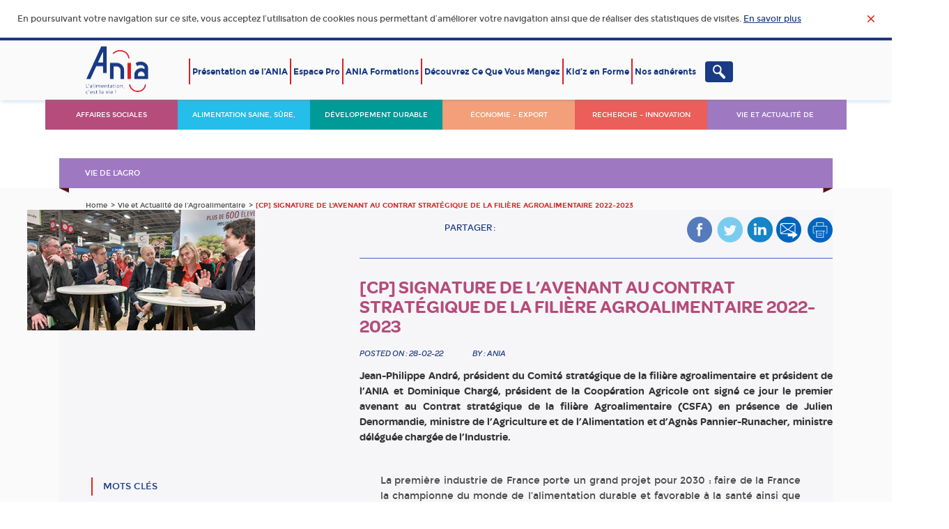

--- FILE ---
content_type: text/html; charset=UTF-8
request_url: https://www.ania.net/vie-de-lagro/cp-signature-de-lavenant-au-contrat-strategique-de-la-filiere-agroalimentaire-2022-2023
body_size: 24835
content:
<!doctype html>
<!--[if IE 8]>
<html class="ie ie8 no-js" lang="en-US">
<![endif]-->
<!--[if IE 9]>
<html class="ie ie9 no-js" lang="en-US">
<![endif]-->
<!--[if IE 10]>
<html class="ie ie10 no-js" lang="en-US">
<![endif]-->
<!--[if !(IE 8) | !(IE 9) | !(IE 10)]><!-->
<html class="no-js" lang="en-US">
<!--<![endif]-->
<head>
<meta charset="utf-8">
<meta http-equiv="X-UA-Compatible" content="IE=edge">
<link rel="shortcut icon" type="image/png" href="https://www.ania.net/wp-content/uploads/2023/03/xthumbnail__2_-removebg-preview-1.png.pagespeed.ic.1TeD2aF2TJ.webp">
<meta name="viewport" content="width=device-width, initial-scale=1.0, maximum-scale=1.0, user-scalable=no"/>
<meta property="og:image" content="https://www.ania.net/wp-content/uploads/2022/02/jpa-csf.png"/>
<meta name="twitter:image" content="https://www.ania.net/wp-content/uploads/2022/02/jpa-csf.png"/>
<link rel="alternate" type="application/rss+xml" title="ANIA Feed" href="https://www.ania.net/feed">
<link href='https://fonts.googleapis.com/css?family=Source+Sans+Pro:200,300,400,600,700,900,200italic,300italic,400italic,600italic,700italic,900italic' rel='stylesheet' type='text/css'>
<meta name='robots' content='index, follow, max-image-preview:large, max-snippet:-1, max-video-preview:-1'/>
<!-- This site is optimized with the Yoast SEO plugin v26.6 - https://yoast.com/wordpress/plugins/seo/ -->
<title>[CP] Signature de l’avenant au Contrat stratégique de la filière Agroalimentaire 2022-2023 - ANIA</title>
<meta name="description" content="Signature de l’avenant au Contrat stratégique de la filière Agroalimentaire 2022-2023"/>
<link rel="canonical" href="https://www.ania.net/vie-de-lagro/cp-signature-de-lavenant-au-contrat-strategique-de-la-filiere-agroalimentaire-2022-2023"/>
<meta property="og:locale" content="en_US"/>
<meta property="og:type" content="article"/>
<meta property="og:title" content="[CP] Signature de l’avenant au Contrat stratégique de la filière Agroalimentaire 2022-2023"/>
<meta property="og:description" content="Signature de l’avenant au Contrat stratégique de la filière Agroalimentaire 2022-2023"/>
<meta property="og:url" content="https://www.ania.net/vie-de-lagro/cp-signature-de-lavenant-au-contrat-strategique-de-la-filiere-agroalimentaire-2022-2023"/>
<meta property="og:site_name" content="ANIA"/>
<meta property="article:publisher" content="https://www.facebook.com/ania"/>
<meta property="article:published_time" content="2022-02-28T10:57:30+00:00"/>
<meta property="article:modified_time" content="2022-03-01T17:31:12+00:00"/>
<meta property="og:image" content="https://www.ania.net/wp-content/uploads/2022/02/jpa-csf.png"/>
<meta property="og:image:width" content="327"/>
<meta property="og:image:height" content="173"/>
<meta property="og:image:type" content="image/png"/>
<meta name="author" content="ANIA"/>
<meta name="twitter:card" content="summary_large_image"/>
<meta name="twitter:title" content="[CP] Signature de l’avenant au Contrat stratégique de la filière Agroalimentaire 2022-2023"/>
<meta name="twitter:description" content="[CP] Signature de l’avenant au Contrat stratégique de la filière Agroalimentaire 2022-2023"/>
<meta name="twitter:image" content="https://www.ania.net/wp-content/themes/ania/assets/img/BTWF_TwitterCard_v1.png"/>
<meta name="twitter:creator" content="@ania_france"/>
<meta name="twitter:site" content="@ania_france"/>
<meta name="twitter:label1" content="Written by"/>
<meta name="twitter:data1" content="ANIA"/>
<meta name="twitter:label2" content="Est. reading time"/>
<meta name="twitter:data2" content="3 minutes"/>
<script type="application/ld+json" class="yoast-schema-graph">{"@context":"https://schema.org","@graph":[{"@type":"WebPage","@id":"https://www.ania.net/vie-de-lagro/cp-signature-de-lavenant-au-contrat-strategique-de-la-filiere-agroalimentaire-2022-2023","url":"https://www.ania.net/vie-de-lagro/cp-signature-de-lavenant-au-contrat-strategique-de-la-filiere-agroalimentaire-2022-2023","name":"[CP] Signature de l’avenant au Contrat stratégique de la filière Agroalimentaire 2022-2023 - ANIA","isPartOf":{"@id":"https://www.ania.net/#website"},"primaryImageOfPage":{"@id":"https://www.ania.net/vie-de-lagro/cp-signature-de-lavenant-au-contrat-strategique-de-la-filiere-agroalimentaire-2022-2023#primaryimage"},"image":{"@id":"https://www.ania.net/vie-de-lagro/cp-signature-de-lavenant-au-contrat-strategique-de-la-filiere-agroalimentaire-2022-2023#primaryimage"},"thumbnailUrl":"https://www.ania.net/wp-content/uploads/2022/02/jpa-csf.png","datePublished":"2022-02-28T10:57:30+00:00","dateModified":"2022-03-01T17:31:12+00:00","author":{"@id":"https://www.ania.net/#/schema/person/4262b39e667477d9bec5c8aee91b0ed0"},"description":"Signature de l’avenant au Contrat stratégique de la filière Agroalimentaire 2022-2023","breadcrumb":{"@id":"https://www.ania.net/vie-de-lagro/cp-signature-de-lavenant-au-contrat-strategique-de-la-filiere-agroalimentaire-2022-2023#breadcrumb"},"inLanguage":"en-US","potentialAction":[{"@type":"ReadAction","target":["https://www.ania.net/vie-de-lagro/cp-signature-de-lavenant-au-contrat-strategique-de-la-filiere-agroalimentaire-2022-2023"]}]},{"@type":"ImageObject","inLanguage":"en-US","@id":"https://www.ania.net/vie-de-lagro/cp-signature-de-lavenant-au-contrat-strategique-de-la-filiere-agroalimentaire-2022-2023#primaryimage","url":"https://www.ania.net/wp-content/uploads/2022/02/jpa-csf.png","contentUrl":"https://www.ania.net/wp-content/uploads/2022/02/jpa-csf.png","width":327,"height":173},{"@type":"BreadcrumbList","@id":"https://www.ania.net/vie-de-lagro/cp-signature-de-lavenant-au-contrat-strategique-de-la-filiere-agroalimentaire-2022-2023#breadcrumb","itemListElement":[{"@type":"ListItem","position":1,"name":"Home","item":"https://www.ania.net/"},{"@type":"ListItem","position":2,"name":"[CP] Signature de l’avenant au Contrat stratégique de la filière Agroalimentaire 2022-2023"}]},{"@type":"WebSite","@id":"https://www.ania.net/#website","url":"https://www.ania.net/","name":"ANIA","description":"Association nationale des industries alimentaires","potentialAction":[{"@type":"SearchAction","target":{"@type":"EntryPoint","urlTemplate":"https://www.ania.net/?s={search_term_string}"},"query-input":{"@type":"PropertyValueSpecification","valueRequired":true,"valueName":"search_term_string"}}],"inLanguage":"en-US"},{"@type":"Person","@id":"https://www.ania.net/#/schema/person/4262b39e667477d9bec5c8aee91b0ed0","name":"ANIA","image":{"@type":"ImageObject","inLanguage":"en-US","@id":"https://www.ania.net/#/schema/person/image/","url":"https://secure.gravatar.com/avatar/d5d0f227911fd78d4a4a532764b69ef312e2a3a3c4579743f08b40956ced516e?s=96&d=mm&r=g","contentUrl":"https://secure.gravatar.com/avatar/d5d0f227911fd78d4a4a532764b69ef312e2a3a3c4579743f08b40956ced516e?s=96&d=mm&r=g","caption":"ANIA"},"sameAs":["https://www.ania.net"],"url":"https://www.ania.net/author/ania"}]}</script>
<!-- / Yoast SEO plugin. -->
<link rel='dns-prefetch' href='//ajax.googleapis.com'/>
<link rel='dns-prefetch' href='//fonts.googleapis.com'/>
<link rel="alternate" type="application/rss+xml" title="ANIA &raquo; Feed" href="https://www.ania.net/feed"/>
<link rel="alternate" type="text/calendar" title="ANIA &raquo; iCal Feed" href="https://www.ania.net/evenements/?ical=1"/>
<link rel="alternate" title="oEmbed (JSON)" type="application/json+oembed" href="https://www.ania.net/wp-json/oembed/1.0/embed?url=https%3A%2F%2Fwww.ania.net%2Fvie-de-lagro%2Fcp-signature-de-lavenant-au-contrat-strategique-de-la-filiere-agroalimentaire-2022-2023"/>
<link rel="alternate" title="oEmbed (XML)" type="text/xml+oembed" href="https://www.ania.net/wp-json/oembed/1.0/embed?url=https%3A%2F%2Fwww.ania.net%2Fvie-de-lagro%2Fcp-signature-de-lavenant-au-contrat-strategique-de-la-filiere-agroalimentaire-2022-2023&#038;format=xml"/>
<!-- This site uses the Google Analytics by MonsterInsights plugin v9.11.0 - Using Analytics tracking - https://www.monsterinsights.com/ -->
<script src="//www.googletagmanager.com/gtag/js?id=G-LTNEB3WNWY" data-cfasync="false" data-wpfc-render="false" type="text/javascript" async></script>
<script data-cfasync="false" data-wpfc-render="false" type="text/javascript">var mi_version='9.11.0';var mi_track_user=true;var mi_no_track_reason='';var MonsterInsightsDefaultLocations={"page_location":"https:\/\/www.ania.net\/vie-de-lagro\/cp-signature-de-lavenant-au-contrat-strategique-de-la-filiere-agroalimentaire-2022-2023\/"};if(typeof MonsterInsightsPrivacyGuardFilter==='function'){var MonsterInsightsLocations=(typeof MonsterInsightsExcludeQuery==='object')?MonsterInsightsPrivacyGuardFilter(MonsterInsightsExcludeQuery):MonsterInsightsPrivacyGuardFilter(MonsterInsightsDefaultLocations);}else{var MonsterInsightsLocations=(typeof MonsterInsightsExcludeQuery==='object')?MonsterInsightsExcludeQuery:MonsterInsightsDefaultLocations;}var disableStrs=['ga-disable-G-LTNEB3WNWY',];function __gtagTrackerIsOptedOut(){for(var index=0;index<disableStrs.length;index++){if(document.cookie.indexOf(disableStrs[index]+'=true')>-1){return true;}}return false;}if(__gtagTrackerIsOptedOut()){for(var index=0;index<disableStrs.length;index++){window[disableStrs[index]]=true;}}function __gtagTrackerOptout(){for(var index=0;index<disableStrs.length;index++){document.cookie=disableStrs[index]+'=true; expires=Thu, 31 Dec 2099 23:59:59 UTC; path=/';window[disableStrs[index]]=true;}}if('undefined'===typeof gaOptout){function gaOptout(){__gtagTrackerOptout();}}window.dataLayer=window.dataLayer||[];window.MonsterInsightsDualTracker={helpers:{},trackers:{},};if(mi_track_user){function __gtagDataLayer(){dataLayer.push(arguments);}function __gtagTracker(type,name,parameters){if(!parameters){parameters={};}if(parameters.send_to){__gtagDataLayer.apply(null,arguments);return;}if(type==='event'){parameters.send_to=monsterinsights_frontend.v4_id;var hookName=name;if(typeof parameters['event_category']!=='undefined'){hookName=parameters['event_category']+':'+name;}if(typeof MonsterInsightsDualTracker.trackers[hookName]!=='undefined'){MonsterInsightsDualTracker.trackers[hookName](parameters);}else{__gtagDataLayer('event',name,parameters);}}else{__gtagDataLayer.apply(null,arguments);}}__gtagTracker('js',new Date());__gtagTracker('set',{'developer_id.dZGIzZG':true,});if(MonsterInsightsLocations.page_location){__gtagTracker('set',MonsterInsightsLocations);}__gtagTracker('config','G-LTNEB3WNWY',{"forceSSL":"true"});window.gtag=__gtagTracker;(function(){var noopfn=function(){return null;};var newtracker=function(){return new Tracker();};var Tracker=function(){return null;};var p=Tracker.prototype;p.get=noopfn;p.set=noopfn;p.send=function(){var args=Array.prototype.slice.call(arguments);args.unshift('send');__gaTracker.apply(null,args);};var __gaTracker=function(){var len=arguments.length;if(len===0){return;}var f=arguments[len-1];if(typeof f!=='object'||f===null||typeof f.hitCallback!=='function'){if('send'===arguments[0]){var hitConverted,hitObject=false,action;if('event'===arguments[1]){if('undefined'!==typeof arguments[3]){hitObject={'eventAction':arguments[3],'eventCategory':arguments[2],'eventLabel':arguments[4],'value':arguments[5]?arguments[5]:1,}}}if('pageview'===arguments[1]){if('undefined'!==typeof arguments[2]){hitObject={'eventAction':'page_view','page_path':arguments[2],}}}if(typeof arguments[2]==='object'){hitObject=arguments[2];}if(typeof arguments[5]==='object'){Object.assign(hitObject,arguments[5]);}if('undefined'!==typeof arguments[1].hitType){hitObject=arguments[1];if('pageview'===hitObject.hitType){hitObject.eventAction='page_view';}}if(hitObject){action='timing'===arguments[1].hitType?'timing_complete':hitObject.eventAction;hitConverted=mapArgs(hitObject);__gtagTracker('event',action,hitConverted);}}return;}function mapArgs(args){var arg,hit={};var gaMap={'eventCategory':'event_category','eventAction':'event_action','eventLabel':'event_label','eventValue':'event_value','nonInteraction':'non_interaction','timingCategory':'event_category','timingVar':'name','timingValue':'value','timingLabel':'event_label','page':'page_path','location':'page_location','title':'page_title','referrer':'page_referrer',};for(arg in args){if(!(!args.hasOwnProperty(arg)||!gaMap.hasOwnProperty(arg))){hit[gaMap[arg]]=args[arg];}else{hit[arg]=args[arg];}}return hit;}try{f.hitCallback();}catch(ex){}};__gaTracker.create=newtracker;__gaTracker.getByName=newtracker;__gaTracker.getAll=function(){return[];};__gaTracker.remove=noopfn;__gaTracker.loaded=true;window['__gaTracker']=__gaTracker;})();}else{console.log("");(function(){function __gtagTracker(){return null;}window['__gtagTracker']=__gtagTracker;window['gtag']=__gtagTracker;})();}</script>
<!-- / Google Analytics by MonsterInsights -->
<style id='wp-img-auto-sizes-contain-inline-css' type='text/css'>img:is([sizes=auto i],[sizes^="auto," i]){contain-intrinsic-size:3000px 1500px}</style>
<style id='wp-emoji-styles-inline-css' type='text/css'>img.wp-smiley,img.emoji{display:inline!important;border:none!important;box-shadow:none!important;height:1em!important;width:1em!important;margin:0 .07em!important;vertical-align:-.1em!important;background:none!important;padding:0!important}</style>
<link rel='stylesheet' id='wp-block-library-css' href='https://www.ania.net/wp-includes/css/dist/block-library/A.style.min.css,qver=6.9.pagespeed.cf.Ey8Q_jRO3Z.css' type='text/css' media='all'/>
<style id='global-styles-inline-css' type='text/css'>:root{--wp--preset--aspect-ratio--square:1;--wp--preset--aspect-ratio--4-3: 4/3;--wp--preset--aspect-ratio--3-4: 3/4;--wp--preset--aspect-ratio--3-2: 3/2;--wp--preset--aspect-ratio--2-3: 2/3;--wp--preset--aspect-ratio--16-9: 16/9;--wp--preset--aspect-ratio--9-16: 9/16;--wp--preset--color--black:#000;--wp--preset--color--cyan-bluish-gray:#abb8c3;--wp--preset--color--white:#fff;--wp--preset--color--pale-pink:#f78da7;--wp--preset--color--vivid-red:#cf2e2e;--wp--preset--color--luminous-vivid-orange:#ff6900;--wp--preset--color--luminous-vivid-amber:#fcb900;--wp--preset--color--light-green-cyan:#7bdcb5;--wp--preset--color--vivid-green-cyan:#00d084;--wp--preset--color--pale-cyan-blue:#8ed1fc;--wp--preset--color--vivid-cyan-blue:#0693e3;--wp--preset--color--vivid-purple:#9b51e0;--wp--preset--gradient--vivid-cyan-blue-to-vivid-purple:linear-gradient(135deg,#0693e3 0%,#9b51e0 100%);--wp--preset--gradient--light-green-cyan-to-vivid-green-cyan:linear-gradient(135deg,#7adcb4 0%,#00d082 100%);--wp--preset--gradient--luminous-vivid-amber-to-luminous-vivid-orange:linear-gradient(135deg,#fcb900 0%,#ff6900 100%);--wp--preset--gradient--luminous-vivid-orange-to-vivid-red:linear-gradient(135deg,#ff6900 0%,#cf2e2e 100%);--wp--preset--gradient--very-light-gray-to-cyan-bluish-gray:linear-gradient(135deg,#eee 0%,#a9b8c3 100%);--wp--preset--gradient--cool-to-warm-spectrum:linear-gradient(135deg,#4aeadc 0%,#9778d1 20%,#cf2aba 40%,#ee2c82 60%,#fb6962 80%,#fef84c 100%);--wp--preset--gradient--blush-light-purple:linear-gradient(135deg,#ffceec 0%,#9896f0 100%);--wp--preset--gradient--blush-bordeaux:linear-gradient(135deg,#fecda5 0%,#fe2d2d 50%,#6b003e 100%);--wp--preset--gradient--luminous-dusk:linear-gradient(135deg,#ffcb70 0%,#c751c0 50%,#4158d0 100%);--wp--preset--gradient--pale-ocean:linear-gradient(135deg,#fff5cb 0%,#b6e3d4 50%,#33a7b5 100%);--wp--preset--gradient--electric-grass:linear-gradient(135deg,#caf880 0%,#71ce7e 100%);--wp--preset--gradient--midnight:linear-gradient(135deg,#020381 0%,#2874fc 100%);--wp--preset--font-size--small:13px;--wp--preset--font-size--medium:20px;--wp--preset--font-size--large:36px;--wp--preset--font-size--x-large:42px;--wp--preset--spacing--20:.44rem;--wp--preset--spacing--30:.67rem;--wp--preset--spacing--40:1rem;--wp--preset--spacing--50:1.5rem;--wp--preset--spacing--60:2.25rem;--wp--preset--spacing--70:3.38rem;--wp--preset--spacing--80:5.06rem;--wp--preset--shadow--natural:6px 6px 9px rgba(0,0,0,.2);--wp--preset--shadow--deep:12px 12px 50px rgba(0,0,0,.4);--wp--preset--shadow--sharp:6px 6px 0 rgba(0,0,0,.2);--wp--preset--shadow--outlined:6px 6px 0 -3px #fff , 6px 6px #000;--wp--preset--shadow--crisp:6px 6px 0 #000}:where(.is-layout-flex){gap:.5em}:where(.is-layout-grid){gap:.5em}body .is-layout-flex{display:flex}.is-layout-flex{flex-wrap:wrap;align-items:center}.is-layout-flex > :is(*, div){margin:0}body .is-layout-grid{display:grid}.is-layout-grid > :is(*, div){margin:0}:where(.wp-block-columns.is-layout-flex){gap:2em}:where(.wp-block-columns.is-layout-grid){gap:2em}:where(.wp-block-post-template.is-layout-flex){gap:1.25em}:where(.wp-block-post-template.is-layout-grid){gap:1.25em}.has-black-color{color:var(--wp--preset--color--black)!important}.has-cyan-bluish-gray-color{color:var(--wp--preset--color--cyan-bluish-gray)!important}.has-white-color{color:var(--wp--preset--color--white)!important}.has-pale-pink-color{color:var(--wp--preset--color--pale-pink)!important}.has-vivid-red-color{color:var(--wp--preset--color--vivid-red)!important}.has-luminous-vivid-orange-color{color:var(--wp--preset--color--luminous-vivid-orange)!important}.has-luminous-vivid-amber-color{color:var(--wp--preset--color--luminous-vivid-amber)!important}.has-light-green-cyan-color{color:var(--wp--preset--color--light-green-cyan)!important}.has-vivid-green-cyan-color{color:var(--wp--preset--color--vivid-green-cyan)!important}.has-pale-cyan-blue-color{color:var(--wp--preset--color--pale-cyan-blue)!important}.has-vivid-cyan-blue-color{color:var(--wp--preset--color--vivid-cyan-blue)!important}.has-vivid-purple-color{color:var(--wp--preset--color--vivid-purple)!important}.has-black-background-color{background-color:var(--wp--preset--color--black)!important}.has-cyan-bluish-gray-background-color{background-color:var(--wp--preset--color--cyan-bluish-gray)!important}.has-white-background-color{background-color:var(--wp--preset--color--white)!important}.has-pale-pink-background-color{background-color:var(--wp--preset--color--pale-pink)!important}.has-vivid-red-background-color{background-color:var(--wp--preset--color--vivid-red)!important}.has-luminous-vivid-orange-background-color{background-color:var(--wp--preset--color--luminous-vivid-orange)!important}.has-luminous-vivid-amber-background-color{background-color:var(--wp--preset--color--luminous-vivid-amber)!important}.has-light-green-cyan-background-color{background-color:var(--wp--preset--color--light-green-cyan)!important}.has-vivid-green-cyan-background-color{background-color:var(--wp--preset--color--vivid-green-cyan)!important}.has-pale-cyan-blue-background-color{background-color:var(--wp--preset--color--pale-cyan-blue)!important}.has-vivid-cyan-blue-background-color{background-color:var(--wp--preset--color--vivid-cyan-blue)!important}.has-vivid-purple-background-color{background-color:var(--wp--preset--color--vivid-purple)!important}.has-black-border-color{border-color:var(--wp--preset--color--black)!important}.has-cyan-bluish-gray-border-color{border-color:var(--wp--preset--color--cyan-bluish-gray)!important}.has-white-border-color{border-color:var(--wp--preset--color--white)!important}.has-pale-pink-border-color{border-color:var(--wp--preset--color--pale-pink)!important}.has-vivid-red-border-color{border-color:var(--wp--preset--color--vivid-red)!important}.has-luminous-vivid-orange-border-color{border-color:var(--wp--preset--color--luminous-vivid-orange)!important}.has-luminous-vivid-amber-border-color{border-color:var(--wp--preset--color--luminous-vivid-amber)!important}.has-light-green-cyan-border-color{border-color:var(--wp--preset--color--light-green-cyan)!important}.has-vivid-green-cyan-border-color{border-color:var(--wp--preset--color--vivid-green-cyan)!important}.has-pale-cyan-blue-border-color{border-color:var(--wp--preset--color--pale-cyan-blue)!important}.has-vivid-cyan-blue-border-color{border-color:var(--wp--preset--color--vivid-cyan-blue)!important}.has-vivid-purple-border-color{border-color:var(--wp--preset--color--vivid-purple)!important}.has-vivid-cyan-blue-to-vivid-purple-gradient-background{background:var(--wp--preset--gradient--vivid-cyan-blue-to-vivid-purple)!important}.has-light-green-cyan-to-vivid-green-cyan-gradient-background{background:var(--wp--preset--gradient--light-green-cyan-to-vivid-green-cyan)!important}.has-luminous-vivid-amber-to-luminous-vivid-orange-gradient-background{background:var(--wp--preset--gradient--luminous-vivid-amber-to-luminous-vivid-orange)!important}.has-luminous-vivid-orange-to-vivid-red-gradient-background{background:var(--wp--preset--gradient--luminous-vivid-orange-to-vivid-red)!important}.has-very-light-gray-to-cyan-bluish-gray-gradient-background{background:var(--wp--preset--gradient--very-light-gray-to-cyan-bluish-gray)!important}.has-cool-to-warm-spectrum-gradient-background{background:var(--wp--preset--gradient--cool-to-warm-spectrum)!important}.has-blush-light-purple-gradient-background{background:var(--wp--preset--gradient--blush-light-purple)!important}.has-blush-bordeaux-gradient-background{background:var(--wp--preset--gradient--blush-bordeaux)!important}.has-luminous-dusk-gradient-background{background:var(--wp--preset--gradient--luminous-dusk)!important}.has-pale-ocean-gradient-background{background:var(--wp--preset--gradient--pale-ocean)!important}.has-electric-grass-gradient-background{background:var(--wp--preset--gradient--electric-grass)!important}.has-midnight-gradient-background{background:var(--wp--preset--gradient--midnight)!important}.has-small-font-size{font-size:var(--wp--preset--font-size--small)!important}.has-medium-font-size{font-size:var(--wp--preset--font-size--medium)!important}.has-large-font-size{font-size:var(--wp--preset--font-size--large)!important}.has-x-large-font-size{font-size:var(--wp--preset--font-size--x-large)!important}</style>
<style id='classic-theme-styles-inline-css' type='text/css'>.wp-block-button__link{color:#fff;background-color:#32373c;border-radius:9999px;box-shadow:none;text-decoration:none;padding:calc(.667em + 2px) calc(1.333em + 2px);font-size:1.125em}.wp-block-file__button{background:#32373c;color:#fff;text-decoration:none}</style>
<link rel='stylesheet' id='contact-form-7-css' href='https://www.ania.net/wp-content/plugins/contact-form-7/includes/css/A.styles.css,qver=6.1.4.pagespeed.cf.bY4dTi-wnh.css' type='text/css' media='all'/>
<link rel='stylesheet' id='socialfans-widget-style-css' href='https://www.ania.net/wp-content/themes/ania/inc/socialfans-counter/assets/css/A.socialfans-style.css,qver=3.3.pagespeed.cf.f9LL-jRZpU.css' type='text/css' media='all'/>
<link rel='stylesheet' id='js_composer_front-css' href='https://www.ania.net/wp-content/plugins/js_composer/assets/css/A.js_composer.min.css,qver=8.7.2.pagespeed.cf.57AKIU_u4k.css' type='text/css' media='all'/>
<link rel='stylesheet' id='fonts_css-css' href='https://www.ania.net/wp-content/themes/ania/assets/css/A.fonts.css.pagespeed.cf.G6LZUPeNkF.css' type='text/css' media='all'/>
<link rel='stylesheet' id='bootstrap_css-css' href='https://www.ania.net/wp-content/themes/ania/assets/css/A.bootstrap.css.pagespeed.cf.w5FJmIt5Ea.css' type='text/css' media='all'/>
<link rel='stylesheet' id='swiper-css' href='https://www.ania.net/wp-content/themes/ania/assets/css/A.swiper.css.pagespeed.cf.F3KEVts5Cr.css' type='text/css' media='all'/>
<link rel='stylesheet' id='select2_css-css' href='https://www.ania.net/wp-content/themes/ania/assets/css/select2.css' type='text/css' media='all'/>
<link rel='stylesheet' id='magnific_popup-css' href='https://www.ania.net/wp-content/themes/ania/assets/css/A.magnific-popup.css.pagespeed.cf.Tvq0tMV-NN.css' type='text/css' media='all'/>
<style id='formValidation-css' media='all'>.fv-has-feedback{position:relative}.fv-control-feedback{position:absolute;top:0;right:0;z-index:2;display:block;width:34px;height:34px;line-height:34px;text-align:center}.fv-help-block{display:block}.fv-form-bootstrap .help-block{margin-bottom:0}.fv-form-bootstrap .tooltip-inner{text-align:left}.fv-form-bootstrap .fv-icon-no-label{top:0}.fv-form-bootstrap .fv-bootstrap-icon-input-group{z-index:100}.form-inline.fv-form-bootstrap .form-group{vertical-align:top}.fv-form-foundation .fv-control-feedback{top:21px;right:15px;width:37px;height:37px;line-height:37px}.fv-form-foundation .collapse .fv-control-feedback{top:0;right:0}.fv-form-foundation .fv-icon-no-label,.fv-form-horizontal.fv-form-foundation .fv-control-feedback{top:0}.fv-form-foundation .error .fv-control-feedback{color:#f04124}.error.fv-has-tooltip select,.error.fv-has-tooltip textarea,.fv-form-foundation .error.fv-has-tooltip input{margin-bottom:1rem}.fv-form-pure .fv-control-feedback{top:22px;width:36px;height:36px;line-height:36px}.pure-form-stacked.fv-form-pure .fv-control-feedback{top:4px}.pure-form-aligned .pure-control-group .fv-help-block{margin-top:5px;margin-left:180px}.fv-form-pure .fv-icon-no-label,.pure-form-aligned.fv-form-pure .fv-control-feedback{top:0}.fv-form-pure .fv-has-error .fv-control-feedback,.fv-form-pure .fv-has-error .fv-help-block,.fv-form-pure .fv-has-error label{color:#CA3C3C}.fv-form-semantic .fv-control-feedback.icon{right:7px}.fv-form-semantic .error .icon{color:#d95c5c}.fv-form-horizontal.fv-form-semantic .row{padding-bottom:0}.fv-form-uikit .fv-control-feedback{top:25px;width:30px;height:30px;line-height:30px}.fv-form-uikit .uk-text-danger{display:block}.uk-form-horizontal.fv-form-uikit .fv-control-feedback{top:0}.fv-form-uikit .fv-has-error .fv-control-feedback,.fv-form-uikit .fv-has-error .uk-form-label,.fv-form-uikit .fv-has-error label{color:#D85030}.fv-form-uikit .fv-icon-no-label{top:0}</style>
<link rel='stylesheet' id='font-Montserrat-css' href='https://fonts.googleapis.com/css?family=Montserrat:400,700' type='text/css' media='all'/>
<link rel='stylesheet' id='main_css-css' href='https://www.ania.net/wp-content/themes/ania/assets/css/A.style.css,qv=1.2.pagespeed.cf.Pa71z06SAL.css' type='text/css' media='all'/>
<style id='override_css-css' media='all'>.no-uppercase .member .member-wrap .member-text .title .text-uppercase{text-transform:none}#cookie .summary .fw{height:auto}</style>
<link rel='stylesheet' id='print-css' href='https://www.ania.net/wp-content/themes/ania/assets/css/A.print.css.pagespeed.cf.pB9qPKlvla.css' type='text/css' media='print'/>
<script type="text/javascript" src="https://www.ania.net/wp-content/plugins/google-analytics-for-wordpress/assets/js/frontend-gtag.min.js,qver=9.11.0.pagespeed.jm.S-dFUakCDp.js" id="monsterinsights-frontend-script-js" async="async" data-wp-strategy="async"></script>
<script data-cfasync="false" data-wpfc-render="false" type="text/javascript" id='monsterinsights-frontend-script-js-extra'>var monsterinsights_frontend={"js_events_tracking":"true","download_extensions":"doc,pdf,ppt,zip,xls,docx,pptx,xlsx","inbound_paths":"[]","home_url":"https:\/\/www.ania.net","hash_tracking":"false","v4_id":"G-LTNEB3WNWY"};</script>
<script type="text/javascript" src="https://ajax.googleapis.com/ajax/libs/jquery/1.11.3/jquery.min.js?ver=1.11.3" id="jquery-js"></script>
<script type="text/javascript" id="socialfans-widget-script-js-extra">var SfcounterObject={"ajaxurl":"https://www.ania.net/wp-admin/admin-ajax.php"};</script>
<script type="text/javascript" src="https://www.ania.net/wp-content/themes/ania/inc/socialfans-counter/assets/js/socialfans-script.js,qver=3.3.pagespeed.jm.ZmBT2eHZ5E.js" id="socialfans-widget-script-js"></script>
<script></script><link rel="https://api.w.org/" href="https://www.ania.net/wp-json/"/><link rel="alternate" title="JSON" type="application/json" href="https://www.ania.net/wp-json/wp/v2/posts/18992"/><link rel="EditURI" type="application/rsd+xml" title="RSD" href="https://www.ania.net/xmlrpc.php?rsd"/>
<meta name="generator" content="WordPress 6.9"/>
<link rel='shortlink' href='https://www.ania.net/?p=18992'/>
<meta name="tec-api-version" content="v1"><meta name="tec-api-origin" content="https://www.ania.net"><link rel="https://theeventscalendar.com" href="https://www.ania.net/wp-json/tribe/events/v1/"/>	<script type="text/javascript">var ajax_url='https://www.ania.net/wp-admin/admin-ajax.php';var template_url='https://www.ania.net/wp-content/themes/ania';var current_url='https://www.ania.net:443/vie-de-lagro/cp-signature-de-lavenant-au-contrat-strategique-de-la-filiere-agroalimentaire-2022-2023';</script>
<style type="text/css">li.menu-affaires-sociales{background:#eb5e59}li.menu-alimentation-sante{background:#b54c7b}li.menu-developpement-durable{background:#009a97}li.menu-economie-export{background:#25bce9}li.menu-kids-en-forme{background: }li.menu-recherche-innovation{background:#f39f79}li.menu-vie-de-lagro{background:#9f78c2}body.ania-page .container-inner>div.vc_row{background-color:#faf2f0}#menu-categories{background-color:#9f78c2}</style>
<script type="application/ld+json">
		{ "@context" : "http://schema.org",
		  "@type" : "Organization",
		  "name" : "Ania",
		  "url" : "https://www.ania.net",
		  "sameAs" : [
		      "https://www.linkedin.com/company/association-nationale-des-industries-alimentaires-ania-",
		      "https://www.youtube.com/channel/UCsl2ZrOvyN8Gcmrno5YxVWw",
		      "https://twitter.com/ania_france"]
		}
	</script>
<!-- Sitelinks Search Box -->
<script type="application/ld+json">
	{
	  "@context": "http://schema.org",
	  "@type": "WebSite",
	  "url": "https://www.ania.net",
	  "potentialAction": {
	    "@type": "SearchAction",
	    "target": "https://www.ania.net/?s={Result from ania}",
	    "query-input": "required name=Result from ania"
	  }
	}
	</script>
<style type="text/css">.l-main .filter-nav li{padding:10px 3px}</style>
<!--[if lt IE 9]>
		<script type='text/javascript' src="https://www.ania.net/wp-content/themes/ania/assets/js/html5.js"></script>
		<script type='text/javascript' src="https://www.ania.net/wp-content/themes/ania/assets/js/selectivizr-min.js"></script>
		<script type='text/javascript' src="https://www.ania.net/wp-content/themes/ania/assets/js/respond.js"></script>
	<![endif]-->
<script>if(!window.debug){window.debug=function(){};window.debug.info=function(){};}</script>
<meta name="generator" content="Powered by WPBakery Page Builder - drag and drop page builder for WordPress."/>
<link rel="icon" href="https://www.ania.net/wp-content/uploads/2023/03/xthumbnail__2_-removebg-preview-1-100x100.png.pagespeed.ic._0CkGrpsa_.webp" sizes="32x32"/>
<link rel="icon" href="https://www.ania.net/wp-content/uploads/2023/03/xthumbnail__2_-removebg-preview-1-230x230.png.pagespeed.ic.Gmp705DJiD.webp" sizes="192x192"/>
<link rel="apple-touch-icon" href="https://www.ania.net/wp-content/uploads/2023/03/xthumbnail__2_-removebg-preview-1-230x230.png.pagespeed.ic.Gmp705DJiD.webp"/>
<meta name="msapplication-TileImage" content="https://www.ania.net/wp-content/uploads/2023/03/thumbnail__2_-removebg-preview-1-300x300.png"/>
<noscript><style>.wpb_animate_when_almost_visible{opacity:1}</style></noscript><link rel='stylesheet' id='vc_animate-css-css' href='https://www.ania.net/wp-content/plugins/js_composer/assets/lib/vendor/dist/animate.css/A.animate.min.css,qver=8.7.2.pagespeed.cf.t3fsSheM0y.css' type='text/css' media='all'/>
</head>
<body class="wp-singular post-template-default single single-post postid-18992 single-format-standard wp-theme-ania tribe-no-js tribe-bar-is-disabled post-cp-signature-de-lavenant-au-contrat-strategique-de-la-filiere-agroalimentaire-2022-2023 wpb-js-composer js-comp-ver-8.7.2 vc_responsive">
<!-- Cookie popup -->
<div class="cookie_popup">
<p>En poursuivant votre navigation sur ce site, vous acceptez l’utilisation de cookies nous permettant d’améliorer votre navigation ainsi que de réaliser des statistiques de visites.
<a href="https://www.ania.net/utilisation-des-cookies">En savoir plus</a></p>
<a href="#" class="accept"></a>
</div>
<!-- /Cookie popup -->
<div class="mobile-menu"></div>
<div id="wrap1" class="wrap1">
<!-- Header -->
<header id="header" class="l-header" role="banner">
<div class="container" id="container_menu">
<div class="visible-xs visible-sm menu-icon-xs">
<img src="[data-uri]" alt="">
</div>
<!-- Logo -->
<div class="logo">
<a class="logo-link" href="https://www.ania.net" rel="home">
<img class="logo-desktop" width="90" height="70" src="https://www.ania.net/wp-content/themes/ania/assets/img/90x70xlogo2x.png.pagespeed.ic.zH0TPy0GJ1.webp" alt="Ania : Association Nationale des Industries Alimentaires">
<img class="logo-mobile" src="[data-uri]" alt="Ania : Association Nationale des Industries Alimentaires">
</a>
</div>
<!-- End Logo -->
<!-- Nav -->
<nav class="menu">
<!--<span class="visible-xs current_level_1"></span>-->
<!---<div class="burger_menu_back_button visible-xs current_level_1" src="https://www.ania.net/wp-content/themes/ania/assets/img/burger_menu_back.png" alt="burger menu back button"></div>-->
<!--<img class="burger_close_button visible-xs" src="https://www.ania.net/wp-content/themes/ania/assets/img/burger_close.png" alt="burger menu close button">-->
<div class="burger_menu_back_button visible-xs current_level_1 active_back_button" alt="burger menu back button"></div>
<ul id="menu-top-menu" class="nav navbar-nav"><li id="menu-item-5242" class="menu-item menu-item-type-post_type menu-item-object-page menu-item-has-children menu-item-5242 menu-presentation-de-lania"><a href="https://www.ania.net/presentation-de-lania">Présentation de l’ANIA</a>
<ul class="sub-menu">
<li id="menu-item-5233" class="menu-item menu-item-type-custom menu-item-object-custom menu-item-has-children menu-item-5233 menu-lagroalimentaire-en-france"><a href="#">L&#8217;agroalimentaire en France</a>
<ul class="sub-menu">
<li id="menu-item-5227" class="menu-item menu-item-type-post_type menu-item-object-page menu-item-5227 menu-nos-chiffres-cles"><a href="https://www.ania.net/presentation-ania/nos-chiffres-cles">Nos chiffres clés</a></li>
<li id="menu-item-5230" class="menu-item menu-item-type-post_type menu-item-object-page menu-item-5230 menu-manifeste-1-000-jours-pour-manger-mieux"><a href="https://www.ania.net/presentation-ania/notre-manifeste">Manifeste « 1 000 jours pour manger mieux »</a></li>
</ul>
</li>
<li id="menu-item-1469" class="menu-item menu-item-type-custom menu-item-object-custom menu-item-has-children menu-item-1469 menu-nos-syndicats-et-nos-regions"><a href="#">Nos syndicats et nos régions</a>
<ul class="sub-menu">
<li id="menu-item-12780" class="menu-item menu-item-type-post_type menu-item-object-page menu-item-12780 menu-les-syndicats-metiers"><a href="https://www.ania.net/presentation-de-lania/les-syndicats-metiers">Les Syndicats Métiers</a></li>
<li id="menu-item-5237" class="menu-item menu-item-type-post_type menu-item-object-page menu-item-5237 menu-les-associations-regionales"><a href="https://www.ania.net/presentation-de-lania/les-associations-regionales">Les associations régionales</a></li>
</ul>
</li>
<li id="menu-item-1468" class="menu-item menu-item-type-custom menu-item-object-custom menu-item-has-children menu-item-1468 menu-lania"><a href="#">L&#8217;ANIA</a>
<ul class="sub-menu">
<li id="menu-item-4568" class="menu-item menu-item-type-post_type menu-item-object-page menu-item-4568 menu-le-conseil-dadministration"><a href="https://www.ania.net/presentation-ania/organisation/conseil-dadministration">Le Conseil d’Administration</a></li>
<li id="menu-item-4567" class="menu-item menu-item-type-post_type menu-item-object-page menu-item-4567 menu-les-commissions"><a href="https://www.ania.net/presentation-ania/organisation/commissions">Les Commissions</a></li>
<li id="menu-item-4974" class="menu-item menu-item-type-post_type menu-item-object-page menu-item-4974 menu-les-instances-de-coordination"><a href="https://www.ania.net/presentation-ania/organisation/les-instances-de-coordination">Les instances de coordination</a></li>
<li id="menu-item-4619" class="menu-item menu-item-type-post_type menu-item-object-page menu-item-4619 menu-lequipe-permanente"><a href="https://www.ania.net/presentation-ania/organisation/equipe-ania">L’équipe permanente</a></li>
</ul>
</li>
</ul>
</li>
<li id="menu-item-244" class="menu-item menu-item-type-post_type menu-item-object-page menu-item-has-children menu-item-244 menu-espace-pro"><a href="https://www.ania.net/espace-pro">Espace Pro</a>
<ul class="sub-menu">
<li id="menu-item-1475" class="menu-item menu-item-type-custom menu-item-object-custom menu-item-has-children menu-item-1475 menu-innovation"><a href="#">Innovation</a>
<ul class="sub-menu">
<li id="menu-item-4573" class="menu-item menu-item-type-post_type menu-item-object-page menu-item-has-children menu-item-4573 menu-projets-de-recherche"><a href="https://www.ania.net/espace-pro/innovation/projets-de-recherche">Projets de recherche</a>
<ul class="sub-menu">
<li id="menu-item-4576" class="menu-item menu-item-type-post_type menu-item-object-page menu-item-4576 menu-alimentation-sante"><a href="https://www.ania.net/espace-pro/innovation/projets-de-recherche/alimentation-sante">Alimentation – Santé</a></li>
<li id="menu-item-4577" class="menu-item menu-item-type-post_type menu-item-object-page menu-item-4577 menu-qualite-securite"><a href="https://www.ania.net/espace-pro/innovation/projets-de-recherche/qualite-securite">Qualité – Sécurité</a></li>
<li id="menu-item-4588" class="menu-item menu-item-type-post_type menu-item-object-page menu-item-4588 menu-developpement-durable"><a href="https://www.ania.net/espace-pro/innovation/projets-de-recherche/developpement-durable">Développement durable</a></li>
</ul>
</li>
<li id="menu-item-4579" class="menu-item menu-item-type-post_type menu-item-object-page menu-item-4579 menu-food-for-life-france"><a href="https://www.ania.net/espace-pro/innovation/food-for-life-france">Food For Life France</a></li>
<li id="menu-item-1481" class="menu-item menu-item-type-custom menu-item-object-custom menu-item-has-children menu-item-1481 menu-boite-a-outils"><a href="#">Boite à outils</a>
<ul class="sub-menu">
<li id="menu-item-4581" class="menu-item menu-item-type-post_type menu-item-object-page menu-item-4581 menu-financez-votre-projet"><a href="https://www.ania.net/espace-pro/innovation/boite-a-outils/financez-votre-projet">Financez votre projet</a></li>
<li id="menu-item-4580" class="menu-item menu-item-type-post_type menu-item-object-page menu-item-4580 menu-organisez-votre-projet"><a href="https://www.ania.net/espace-pro/innovation/boite-a-outils/organisez-votre-projet">Organisez votre projet</a></li>
<li id="menu-item-4582" class="menu-item menu-item-type-post_type menu-item-object-page menu-item-4582 menu-trouvez-votre-partenaire"><a href="https://www.ania.net/espace-pro/innovation/boite-a-outils/trouvez-votre-partenaire">Trouvez votre partenaire</a></li>
<li id="menu-item-4583" class="menu-item menu-item-type-post_type menu-item-object-page menu-item-4583 menu-faq-recherche"><a href="https://www.ania.net/espace-pro/innovation/boite-a-outils/faq-recherche">FAQ Recherche</a></li>
</ul>
</li>
</ul>
</li>
<li id="menu-item-4584" class="menu-item menu-item-type-post_type menu-item-object-page menu-item-4584 menu-export"><a href="https://www.ania.net/espace-pro/export">Export</a></li>
<li id="menu-item-4585" class="menu-item menu-item-type-post_type menu-item-object-page menu-item-4585 menu-developpement-durable"><a href="https://www.ania.net/espace-pro/developpement-durable">Développement Durable</a></li>
<li id="menu-item-1488" class="menu-item menu-item-type-custom menu-item-object-custom menu-item-1488 menu-extranet"><a href="http://www.ania-extranet.net/">Extranet</a></li>
<li id="menu-item-4586" class="menu-item menu-item-type-post_type menu-item-object-page menu-item-4586 menu-la-medaille-de-lagroalimentaire"><a href="https://www.ania.net/vie-de-lagro/medailles-agroalimentaire">La médaille de l’agroalimentaire</a></li>
</ul>
</li>
<li id="menu-item-18169" class="menu-item menu-item-type-custom menu-item-object-custom menu-item-18169 menu-ania-formations"><a target="_blank" href="https://ania-formations.net/">ANIA Formations</a></li>
<li id="menu-item-18338" class="menu-item menu-item-type-custom menu-item-object-custom menu-item-18338 menu-decouvrez-ce-que-vous-mangez"><a target="_blank" href="https://www.decouvrezcequevousmangez.fr/">Découvrez Ce Que Vous Mangez</a></li>
<li id="menu-item-18934" class="menu-item menu-item-type-custom menu-item-object-custom menu-item-18934 menu-kidz-en-forme"><a href="https://www.youtube.com/channel/UCZ24UzZVMTmvrcnKrDrQ_Ew">Kid&#8217;z en Forme</a></li>
<li id="menu-item-21498" class="menu-item menu-item-type-post_type menu-item-object-page menu-item-21498 menu-nos-adherents"><a href="https://www.ania.net/syndicats-metiers-aria">Nos adhérents</a></li>
<li id="menu-item-21527" class="menu-item menu-item-type-post_type menu-item-object-page menu-item-has-children menu-item-21527 menu-actualites"><a href="https://www.ania.net/vie-de-lagro">Actualités</a>
<ul class="sub-menu">
<li id="menu-item-21531" class="menu-item menu-item-type-post_type menu-item-object-page menu-item-21531 menu-affaires-sociales"><a href="https://www.ania.net/affaires-sociales">Affaires sociales</a></li>
<li id="menu-item-21532" class="menu-item menu-item-type-post_type menu-item-object-page menu-item-21532 menu-alimentation-saine-sure-durable-et-accessible"><a href="https://www.ania.net/alimentation-sante">Alimentation Saine, Sûre, Durable et Accessible</a></li>
<li id="menu-item-21538" class="menu-item menu-item-type-post_type menu-item-object-page menu-item-21538 menu-developpement-durable"><a href="https://www.ania.net/developpement-durable">Développement durable</a></li>
<li id="menu-item-21534" class="menu-item menu-item-type-post_type menu-item-object-page menu-item-21534 menu-economie-export"><a href="https://www.ania.net/economie-export">Économie – Export</a></li>
<li id="menu-item-21528" class="menu-item menu-item-type-post_type menu-item-object-page menu-item-21528 menu-recherche-innovation"><a href="https://www.ania.net/recherche-innovation">Recherche – Innovation</a></li>
<li id="menu-item-21529" class="menu-item menu-item-type-post_type menu-item-object-page menu-item-21529 menu-vie-et-actualite-de-lagroalimentaire"><a href="https://www.ania.net/vie-de-lagro">Vie et Actualité de l’Agroalimentaire</a></li>
</ul>
</li>
</ul>	</nav>
<!-- End Nav -->
<!-- Search Form -->
<a href="https://www.ania.net/?s" class="search-icon hidden-lg"></a>
<form role="search" method="get" class="search-form" action="https://www.ania.net/">
<input type="search" class="search-field" value="" name="s"/>
<input type="submit" class="search-submit" value="" title="Search"/>
</form>	<!-- End Search Form -->
<!-- Social -->
<ul class="social visible-lg">
<li class="linkedin"><span>&nbsp;</span><a href="https://www.linkedin.com/company/association-nationale-des-industries-alimentaires-ania-" target="_blank">LinkedIn</a></li>
<li class="youtube"><span>&nbsp;</span><a href="https://www.youtube.com/channel/UCsl2ZrOvyN8Gcmrno5YxVWw" target="_blank">Youtube</a></li>
<li class="twitter"><span>&nbsp;</span><a href="https://twitter.com/ania_france" target="_blank">Twitter</a></li>
</ul>
<!-- End Social -->
</div>
</header>
<!--/header-->
<div class="clear"></div>
<div id="fixTopMenu"></div>
<style>

	@media screen and (min-width: 1460px){
		
		.pull-right h1,.right-content p.color_cat,.right-content h1,.right-content > h2,body.single .right-content h2,.right-content .wpb_wrapper > h2,.right-content h3,.right-content h4,.right-content h5,.right-content h6{
			color: #9f78c2 !important;
		}
	}

	@media screen{
		.left-right-row > div:first-child .tagcloud a{
			background: #9f78c2 !important;
		}
	}
	@media print{
		.pull-right h1,.right-content p.color_cat,.right-content h1,.right-content > h2,body.single .right-content h2,.right-content .wpb_wrapper > h2,.right-content h3,
		.right-content h4,.right-content h5,.right-content h6, .text-block-print{
			color: #000000 !important;
		}

		.left-right-row > div:first-child .tagcloud a,
		.right-content .other_articles .post-item figcaption{
			background: #000000 !important;
		}
		.container-inner > div.summary-row, .container-inner > div.left-right-row{
			background: rgba(0,0,0, 0.04) !important;
		}
		.video-wrapper{
			background: url('') no-repeat 0 0;
			background-size: 100%;
		}
		.video-wrapper > * {
			visibility: hidden;
		}
	}
	
</style>
<main class="l-main" role="main">
<div class="l_main_background_fff hidden-xs"></div>
<div class="container-inner">
<div class="wpb-content-wrapper"><div class="vc_row wpb_row vc_row-fluid category-nav-row"><div class="wpb_column vc_column_container vc_col-sm-12"><div class="wpb_wrapper">	<nav class="filter-nav type-category clearfix">
<ul id="menu-categories" class="filter type-category category-page"><li id="menu-item-1317" class="menu-item menu-item-type-post_type menu-item-object-page menu-item-1317 menu-alimentation-saine-sure-durable-et-accessible"><a href="https://www.ania.net/alimentation-sante">Alimentation Saine, Sûre, Durable et Accessible</a></li>
<li id="menu-item-1319" class="menu-item menu-item-type-post_type menu-item-object-page menu-item-1319 menu-economie-export"><a href="https://www.ania.net/economie-export">Économie – Export</a></li>
<li id="menu-item-1322" class="menu-item menu-item-type-post_type menu-item-object-page menu-item-1322 menu-developpement-durable"><a href="https://www.ania.net/developpement-durable">Développement durable</a></li>
<li id="menu-item-418" class="menu-item menu-item-type-post_type menu-item-object-page menu-item-418 menu-recherche-innovation"><a href="https://www.ania.net/recherche-innovation">Recherche – Innovation</a></li>
<li id="menu-item-414" class="menu-item menu-item-type-post_type menu-item-object-page menu-item-414 menu-affaires-sociales"><a href="https://www.ania.net/affaires-sociales">Affaires sociales</a></li>
<li id="menu-item-1910" class="menu-item menu-item-type-post_type menu-item-object-page menu-item-1910 current-menu-item menu-vie-de-lagro"><a href="https://www.ania.net/vie-de-lagro">Vie de l&#8217;agro</a></li>
</ul>	<img decoding="async" class="left" src="[data-uri]" alt="filter left">
<img decoding="async" class="right" src="[data-uri]" alt="filter right">
</nav>
<div class="clearfix"></div>
<div class="vd-breadcrumbs"><a href="https://www.ania.net/" class="home">Home</a><a href="https://www.ania.net/vie-de-lagro">Vie et Actualité de l'Agroalimentaire</a><span>[CP] Signature de l’avenant au Contrat stratégique de la filière Agroalimentaire 2022-2023</span></div></div></div></div><div class="vc_row wpb_row vc_row-fluid"><div class="post-sumary wpb_column vc_column_container vc_col-sm-12"><div class="wpb_wrapper">
<div class="summary">
<figure class="col-sm-6 pull-left">
<img fetchpriority="high" decoding="async" width="327" height="173" src="https://www.ania.net/wp-content/uploads/2022/02/xjpa-csf.png.pagespeed.ic.Rxf0dZPxYu.webp" class="attachment-main-thumb size-main-thumb wp-post-image" alt="" srcset="https://www.ania.net/wp-content/uploads/2022/02/xjpa-csf.png.pagespeed.ic.Rxf0dZPxYu.webp 327w, https://www.ania.net/wp-content/uploads/2022/02/xjpa-csf-300x159.png.pagespeed.ic.roqKrvFXvS.webp 300w" sizes="(max-width: 327px) 100vw, 327px"/>	<figcaption></figcaption>
</figure>
<div class="col-sm-6 pull-right ">
<div class="social-share">
<div class="socials">
<p>Partager&nbsp;:</p>
<ul>
<li class="facebook"><span></span><a target="_blank" onClick="popup = window.open('https://www.facebook.com/sharer.php?u=https://www.ania.net/vie-de-lagro/cp-signature-de-lavenant-au-contrat-strategique-de-la-filiere-agroalimentaire-2022-2023&amp;t=[CP] Signature de l’avenant au Contrat stratégique de la filière Agroalimentaire 2022-2023', 'PopupPage', 'height=450,width=500,scrollbars=yes,resizable=yes'); return false" href="#"></a></li>
<li class="twitter"><span></span><a target="_blank" onClick="popup = window.open('https://twitter.com/intent/tweet?text=%5BCP%5D+Signature+de+l%E2%80%99avenant+au+Contrat+strat%C3%A9gique+de+la+fili%C3%A8re+Agroalimentaire+2022-2023+https%3A%2F%2Fwww.ania.net%2Fvie-de-lagro%2Fcp-signature-de-lavenant-au-contrat-strategique-de-la-filiere-agroalimentaire-2022-2023+%40ania_france', 'PopupPage', 'height=450,width=500,scrollbars=yes,resizable=yes'); return false" href="#"></a></li>
<li class="linkedin"><span></span><a target="_blank" onClick="popup = window.open('https://linkedin.com/shareArticle?mini=true&amp;url=https://www.ania.net/vie-de-lagro/cp-signature-de-lavenant-au-contrat-strategique-de-la-filiere-agroalimentaire-2022-2023&amp;title=[CP] Signature de l’avenant au Contrat stratégique de la filière Agroalimentaire 2022-2023', 'PopupPage', 'height=450,width=500,scrollbars=yes,resizable=yes'); return false" href="#"></a></li>
<li class="email"><span></span><a target="_blank" onClick="popup = window.open('mailto:?subject=[CP] Signature de l’avenant au Contrat stratégique de la filière Agroalimentaire 2022-2023&amp;body=Bonjour,%0D%0AJe souhaite partager ce lien avec vous :%0D%0Ahttps://www.ania.net/vie-de-lagro/cp-signature-de-lavenant-au-contrat-strategique-de-la-filiere-agroalimentaire-2022-2023', 'PopupPage', 'height=450,width=500,scrollbars=yes,resizable=yes'); return false" href="#"></a></li>
<li class="print-button"><span></span><a target="_blank" onClick="window.print();return false;" href="#"></a></li>
</ul>
<div class="clearfix"></div>
</div>
</div>
<h1>[CP] Signature de l’avenant au Contrat stratégique de la filière Agroalimentaire 2022-2023</h1>
<p class="post-meta"><span class="post-date">Posted on : 28-02-22</span> <span class="post-author text-uppercase">By : ANIA</span></p>
<div class="summary-content">Jean-Philippe André, président du Comité stratégique de la filière agroalimentaire et président de l’ANIA et Dominique Chargé, président de la Coopération Agricole ont signé ce jour le premier avenant au Contrat stratégique de la filière Agroalimentaire (CSFA) en présence de Julien Denormandie, ministre de l’Agriculture et de l’Alimentation et d’Agnès Pannier-Runacher, ministre déléguée chargée de l’Industrie.</div>
</div>
</div>
<div class="vc_empty_space" style="height: 16px"><span class="vc_empty_space_inner"></span></div></div></div></div><div class="vc_row wpb_row vc_row-fluid"><div class="aside wpb_column vc_column_container vc_col-sm-4"><div class="wpb_wrapper">	<div class="tags-list">
<h2>Mots Clés</h2>
<ul class="tagcloud">
<li><a href="https://www.ania.net/tag/csf">CSF</a></li>
<li><a href="https://www.ania.net/tag/egalim2">Egalim2</a></li>
<li><a href="https://www.ania.net/tag/negociation-commerciale">négociation commerciale</a></li>
</ul>
<div class="clearfix"></div>
</div>
<div class="vc_wp_text wpb_content_element"><div class="widget widget_text"><h2 class="widgettitle">Restez informé ! Choisissez votre newsletter</h2>	<div class="textwidget"><br/>
<form class="form mc4wp-form">
<p class="mc-email">
<input type="email" class="mc4wp_email" name="EMAIL" placeholder="Saisissez votre Email">
</p>
<p class="ania-button-default-box">
<input type="submit" class="btn btn-ania-default" value="S'inscrire">
</p>
</p></form>
</div>
</div></div><h2 style="text-align: left" class="vc_custom_heading vc_do_custom_heading author-heading wpb_animate_when_almost_visible wpb_Array Array">Auteur</h2>
<div class="author">
<a href="https://www.ania.net/author/ania">
<figure class="author-img">
<img decoding="async" src="https://www.ania.net/wp-content/uploads/2023/03/xLogo-Ania_couleur.png.pagespeed.ic.SpeHcu3Vpy.webp" alt="ANIA">
</figure>
</a>
<div class="author-text">
<a href="https://www.ania.net/author/ania"><h3 class="name">ANIA</h3></a>
<span class="function">Redacteur</span>
<div class="text"><p>Ceci est notre biographie</p>
</div>
<a href="https://www.ania.net/author/ania" class="btn btn-primary">All Articles</a>
</div>
</div>
</div></div><div class="right-content right-content2 wpb_column vc_column_container vc_col-sm-8"><div class="wpb_wrapper">
<div class="wpb_text_column wpb_content_element">
<div class="wpb_wrapper">
<p>La première industrie de France porte un grand projet pour 2030 : faire de la France la championne du monde de l’alimentation durable et favorable à la santé ainsi que de l’innovation. La filière alimentaire souhaite ainsi reconquérir son leadership à l’export, contribuer à la souveraineté alimentaire et créer de la valeur et des emplois.  Le CSFAsigné en 2018 par l’ANIA et La Coopération Agricole sera un des outils utilisés pour y parvenir.</p>
<p>&nbsp;</p>
<p>Construire l’alimentation du 21<sup>ème</sup> siècle, telle est l’ambition de cette feuille de route lancée dans le cadre du Conseil national de l’Industrie et qui s’inscrit dans un plan de reconquête pour le premier secteur industriel français. Fruit d’une réflexion commune, ce projet souligne la très forte mobilisation de tous les acteurs du secteur agroalimentaire (industriels, coopératives, organisations syndicales, partenaires privés, organismes de recherche et l’État) pour répondre à l’exigence de compétitivité et de modernisation de toute la filière. Il permettra ainsi de répondre autant aux attentes légitimes des consommateurs qu’aux besoins des entreprises pour une industrie toujours plus forte, décarbonée, innovante, souveraine et active à l’export.</p>
<p>&nbsp;</p>
<p>Le CSFA s’articule autour de 4 projets stratégiques et structurants :</p>
<ul>
<li><strong>La numérisation des informations sur les produits alimentaires</strong>, pour répondre aux demandes de transparence des consommateurs et accélérer la nécessaire transition digitale des entreprises.</li>
<li><strong>Le développement des protéines du futur</strong>, pour faire de la France un leader mondial des nouvelles sources protéiques.</li>
<li><strong>La valorisation de la richesse de nos banques de ferments</strong>, pour démontrer le savoir-faire unique de nos entreprises et de nos structures de recherche en la matière.</li>
<li><strong>Le développement des compétences métiers</strong> avec la mise en place d’un projet d’expérimentation intersectoriel, pour favoriser l’emploi dans les territoires et faciliter le recrutement des 30 000 emplois non pourvus dans notre filière.</li>
</ul>
<p>&nbsp;</p>
<p><strong>Tous les acteurs en seront les garants, collectivement, pour notre filière et sa compétitivité.</strong></p>
<p><strong> </strong></p>
</div>
</div>
<div class="wpb_text_column wpb_content_element">
<div class="wpb_wrapper">
</div>
</div>
<blockquote class="quote">
« En s’appuyant sur ses forces, le secteur alimentaire est prêt à relever les défis de la création de valeur, de la compétitivité, de la conquête des marchés à l’international, des nouvelles attentes des consommateurs et de la pénurie de compétences. C’est donc une grande fierté de signer aujourd’hui au nom de notre industrie cet avenant au contrat stratégique de la filière agroalimentaire, que nous avions déjà signé en 2018. C’est un des outils que nous allons utiliser pour construire l’alimentation de demain : une alimentation toujours plus sûre, saine, durable et accessible à tous et ainsi faire de la France la championne du monde de l’alimentation. Accélérer la transition numérique de nos entreprises composées majoritairement de TPE-PME, faire de la France un leader mondial des nouvelles sources protéiques, valoriser notre savoir-faire sur les ferments et favoriser l’emploi dans les territoires, la feuille de route de cet avenant est ambitieuse mais nécessaire. Il faut maintenant amplifier la dynamique collective et approfondir le travail autour de la compétitivité et la modernisation de la filière, en cohérence avec l’ambition politique donnée par France 2030 ! »	</blockquote>
<div class="quote-author">
Jean-Philippe André, président de l’ANIA et Dominique Chargé, président de La Coopération Agricole	</div>
<div class="div-btn-fullwidth">
<a href="https://www.ania.net/wp-content/uploads/2022/03/CP-_ANIA-LCA_Signature-CSFA_01032022.pdf" class="btn-fullwidth" target="_blank" style="color: ; background: #193A84">Téléchargez le CP en PDF</a>
</div>
</div></div></div>
</div>	</div>
</main>
<footer id="footer" class="l-footer">
<div class="footer-top">
<div class="container-inner">
<div class="row">
<div class="column column-1">
<div class="row box-search">
</div>
</div>
<div class="column column-2 hidden-xs" itemscope itemtype="http://schema.org/Organization">
<h3>Contact</h3>
<p class="email"><a href="mailto:infos@ania.net">Association nationale des industries alimentaires</a></p>
<p class="phone">Tel : <a href="#">01 53 83 86 00</a></p>
<p>&nbsp;</p>
</div>
<div class="column column-3 hidden-xs">
<h3>Plan du site</h3>
<ul>
<li><a href="https://www.ania.net/presentation-de-lania">Présentation de l&#8217;ANIA</a></li>
<li><a href="https://www.ania.net/espace-pro">Espace Pro</a></li>
<li><a href="https://www.ania.net/alimentation-sante">Alimentation &#8211; Santé</a></li>
<li><a href="https://www.ania.net/espace-pro/export">Économie et Compétitivité</a></li>
<li><a href="https://www.ania.net/espace-pro/developpement-durable">Développement durable</a></li>
<li><a href="https://www.ania.net/recherche-innovation">Recherche &#8211; Innovation</a></li>
<li><a href="https://www.ania.net/affaires-sociales">Affaires Sociales</a></li>
</ul>
</div>
<div class="column column-4 hidden-xs">
<h3><a href="https://www.ania.net/mentions-legales">Mentions légales</a></h3>
<h4><strong>ANIA</strong></h4>
<p><span class="siege-social" style="text-decoration: underline;">Siège social :</span> 9 Bd Malesherbes 75008 Paris</p>
<p>Association loi 1901</p>
<p class="MsoNormal"><span style="text-decoration: underline;">N* SIRET :</span> 302 664 784 00055</p>
<p>&nbsp;</p>
</div>
<div class="sf-count-xs visible-xs">
<div class="sf-counter-container" style="">
<h3>L’ANIA sur les réseaux sociaux</h3>
<div class="sf-widget-holder" style="" data-animate_numbers="1" data-is_lazy="1" data-duration="1">
<div class="ania-social-count">
<div class="social twitter">
<a href="http://www.twitter.com/ania_france" class="sf-social-url" target="_blank" rel="nofollow"></a>
<span class="sf-social-count">10 960</span>
<span class="sf-social-fans-text">Abonnés</span>
</div>
<div class="social linkedin">
<a href="http://www.linkedin.com/company/5297929" class="sf-social-url" target="_blank" rel="nofollow"></a>
<span class="sf-social-count">11 150</span>
<span class="sf-social-fans-text">Abonnés</span>
</div>
</div>
</div><!-- End Widget Holder -->
</div>	</div>
<div class="column column-4 visible-xs">
<a class="tel" href="tel:0153838600"></a>
<a class="mailto" href="mailto:infos@ania.net"></a>
<h3><a href="https://www.ania.net/mentions-legales">Mentions légales</a></h3>
<h4><strong>ANIA</strong></h4>
<p><span class="siege-social" style="text-decoration: underline;">Siège social :</span> 9 Bd Malesherbes 75008 Paris</p>
<p>Association loi 1901</p>
<p class="MsoNormal"><span style="text-decoration: underline;">N* SIRET :</span> 302 664 784 00055</p>
<p>&nbsp;</p>
</div>
</div>
</div>
</div>
<div class="footer-bottom">
<div class="container-inner">
<div class="row" style="text-align: center;">
<ul class="partner-list" style="display: inline-block;">
<li>
<a href="https://www.ania.net/espace-pro/partenaires-reseau" target="_blank" rel="nofollow">
<figure>
<img width="302" height="302" src="https://www.ania.net/wp-content/uploads/2025/07/x2_17-302x302.png.pagespeed.ic.UGy0dLKoQz.webp" class="attachment-partner-thumb size-partner-thumb wp-post-image" alt="" decoding="async" srcset="https://www.ania.net/wp-content/uploads/2025/07/x2_17-302x302.png.pagespeed.ic.UGy0dLKoQz.webp 302w, https://www.ania.net/wp-content/uploads/2025/07/x2_17-300x300.png.pagespeed.ic.cvrhTQgh1w.webp 300w, https://www.ania.net/wp-content/uploads/2025/07/x2_17-150x150.png.pagespeed.ic.HzXd5AWxxN.webp 150w, https://www.ania.net/wp-content/uploads/2025/07/x2_17-230x230.png.pagespeed.ic.rHKCmxnTLY.webp 230w, https://www.ania.net/wp-content/uploads/2025/07/x2_17-177x177.png.pagespeed.ic.EB_1m9N4ja.webp 177w, https://www.ania.net/wp-content/uploads/2025/07/x2_17-100x100.png.pagespeed.ic.K1xImi2A_8.webp 100w, https://www.ania.net/wp-content/uploads/2025/07/x2_17.png.pagespeed.ic.bjeo6uG7Om.webp 563w" sizes="(max-width: 302px) 100vw, 302px"/>	</figure>
</a>
</li>
<li>
<a href="https://www.ania.net/espace-pro/partenaires-reseau" target="_blank" rel="nofollow">
<figure>
<img width="302" height="302" src="https://www.ania.net/wp-content/uploads/2025/07/xPhotos-site-Membre-du-comite-executif-400-x-400-px-302x302.png.pagespeed.ic.FJq--QA-P3.webp" class="attachment-partner-thumb size-partner-thumb wp-post-image" alt="" decoding="async" srcset="https://www.ania.net/wp-content/uploads/2025/07/xPhotos-site-Membre-du-comite-executif-400-x-400-px-302x302.png.pagespeed.ic.FJq--QA-P3.webp 302w, https://www.ania.net/wp-content/uploads/2025/07/xPhotos-site-Membre-du-comite-executif-400-x-400-px-300x300.png.pagespeed.ic.FBr9snkW5w.webp 300w, https://www.ania.net/wp-content/uploads/2025/07/xPhotos-site-Membre-du-comite-executif-400-x-400-px-1024x1024.png.pagespeed.ic.u9QgevCtBv.webp 1024w, https://www.ania.net/wp-content/uploads/2025/07/xPhotos-site-Membre-du-comite-executif-400-x-400-px-150x150.png.pagespeed.ic.2m0rh02d_u.webp 150w, https://www.ania.net/wp-content/uploads/2025/07/xPhotos-site-Membre-du-comite-executif-400-x-400-px-230x230.png.pagespeed.ic.6E45JqEeD2.webp 230w, https://www.ania.net/wp-content/uploads/2025/07/xPhotos-site-Membre-du-comite-executif-400-x-400-px-177x177.png.pagespeed.ic.RQIypJ4OjS.webp 177w, https://www.ania.net/wp-content/uploads/2025/07/xPhotos-site-Membre-du-comite-executif-400-x-400-px-100x100.png.pagespeed.ic.rmvgMUOawz.webp 100w, https://www.ania.net/wp-content/uploads/2025/07/xPhotos-site-Membre-du-comite-executif-400-x-400-px.png.pagespeed.ic.1bH4YmPO80.webp 1250w" sizes="(max-width: 302px) 100vw, 302px"/>	</figure>
</a>
</li>
<li>
<a href="https://www.ania.net/espace-pro/partenaires-reseau" target="_blank" rel="nofollow">
<figure>
<img src="[data-uri]" class="attachment-partner-thumb size-partner-thumb wp-post-image" alt="" decoding="async" loading="lazy" srcset="https://www.ania.net/wp-content/uploads/2025/07/x10_6-302x302.png.pagespeed.ic.BrPDAjg_M4.webp 302w, https://www.ania.net/wp-content/uploads/2025/07/x10_6-300x300.png.pagespeed.ic.u-oYpqBfGx.webp 300w, https://www.ania.net/wp-content/uploads/2025/07/x10_6-150x150.png.pagespeed.ic.rOvGUDHRhg.webp 150w, https://www.ania.net/wp-content/uploads/2025/07/x10_6-230x230.png.pagespeed.ic.KuMZ6QFhHq.webp 230w, https://www.ania.net/wp-content/uploads/2025/07/x10_6-177x177.png.pagespeed.ic.FE80ekwtEj.webp 177w, https://www.ania.net/wp-content/uploads/2025/07/x10_6-100x100.png.pagespeed.ic.PdCZv9l9fN.webp 100w, https://www.ania.net/wp-content/uploads/2025/07/x10_6.png.pagespeed.ic.Fdc9YuSSNh.webp 563w" sizes="auto, (max-width: 302px) 100vw, 302px"/>	</figure>
</a>
</li>
<li>
<a href="https://www.ania.net/espace-pro/partenaires-reseau" target="_blank" rel="nofollow">
<figure>
<img width="302" height="302" src="https://www.ania.net/wp-content/uploads/2025/07/x8_4-302x302.png.pagespeed.ic.5Dtrm6f7kL.webp" class="attachment-partner-thumb size-partner-thumb wp-post-image" alt="" decoding="async" loading="lazy" srcset="https://www.ania.net/wp-content/uploads/2025/07/x8_4-302x302.png.pagespeed.ic.5Dtrm6f7kL.webp 302w, https://www.ania.net/wp-content/uploads/2025/07/x8_4-300x300.png.pagespeed.ic.Z3WT_6Mc_u.webp 300w, https://www.ania.net/wp-content/uploads/2025/07/x8_4-150x150.png.pagespeed.ic.IDNdN5rEGp.webp 150w, https://www.ania.net/wp-content/uploads/2025/07/x8_4-230x230.png.pagespeed.ic.da36tSfIdT.webp 230w, https://www.ania.net/wp-content/uploads/2025/07/x8_4-177x177.png.pagespeed.ic.bgS72E947k.webp 177w, https://www.ania.net/wp-content/uploads/2025/07/x8_4-100x100.png.pagespeed.ic._rnHIh7sz0.webp 100w, https://www.ania.net/wp-content/uploads/2025/07/x8_4.png.pagespeed.ic.Ue6PqesDBS.webp 563w" sizes="auto, (max-width: 302px) 100vw, 302px"/>	</figure>
</a>
</li>
<li>
<a href="https://www.ania.net/espace-pro/partenaires-reseau" target="_blank" rel="nofollow">
<figure>
<img width="302" height="302" src="https://www.ania.net/wp-content/uploads/2025/10/xPhotos-site-Membre-du-comite-executif-400-x-400-px-4-302x302.png.pagespeed.ic.VqbPxANJkd.webp" class="attachment-partner-thumb size-partner-thumb wp-post-image" alt="" decoding="async" loading="lazy" srcset="https://www.ania.net/wp-content/uploads/2025/10/xPhotos-site-Membre-du-comite-executif-400-x-400-px-4-302x302.png.pagespeed.ic.VqbPxANJkd.webp 302w, https://www.ania.net/wp-content/uploads/2025/10/xPhotos-site-Membre-du-comite-executif-400-x-400-px-4-300x300.png.pagespeed.ic.c-8kFZhg5K.webp 300w, https://www.ania.net/wp-content/uploads/2025/10/xPhotos-site-Membre-du-comite-executif-400-x-400-px-4-150x150.png.pagespeed.ic.zsZwwfHQrD.webp 150w, https://www.ania.net/wp-content/uploads/2025/10/xPhotos-site-Membre-du-comite-executif-400-x-400-px-4-230x230.png.pagespeed.ic.fZedxLCAOn.webp 230w, https://www.ania.net/wp-content/uploads/2025/10/xPhotos-site-Membre-du-comite-executif-400-x-400-px-4-177x177.png.pagespeed.ic.90k8gEbBsP.webp 177w, https://www.ania.net/wp-content/uploads/2025/10/xPhotos-site-Membre-du-comite-executif-400-x-400-px-4-100x100.png.pagespeed.ic.taZexBH5rV.webp 100w, https://www.ania.net/wp-content/uploads/2025/10/xPhotos-site-Membre-du-comite-executif-400-x-400-px-4.png.pagespeed.ic.1n3DYfC_7B.webp 400w" sizes="auto, (max-width: 302px) 100vw, 302px"/>	</figure>
</a>
</li>
<li>
<a href="https://www.ania.net/espace-pro/partenaires-reseau" target="_blank" rel="nofollow">
<figure>
<img width="302" height="302" src="https://www.ania.net/wp-content/uploads/2025/07/x5_6-302x302.png.pagespeed.ic.B-STY46F_L.webp" class="attachment-partner-thumb size-partner-thumb wp-post-image" alt="" decoding="async" loading="lazy" srcset="https://www.ania.net/wp-content/uploads/2025/07/x5_6-302x302.png.pagespeed.ic.B-STY46F_L.webp 302w, https://www.ania.net/wp-content/uploads/2025/07/x5_6-300x300.png.pagespeed.ic.eZh5-VN8Gn.webp 300w, https://www.ania.net/wp-content/uploads/2025/07/x5_6-150x150.png.pagespeed.ic.ezt5TdinEV.webp 150w, https://www.ania.net/wp-content/uploads/2025/07/x5_6-230x230.png.pagespeed.ic.r-JWOR-e9N.webp 230w, https://www.ania.net/wp-content/uploads/2025/07/x5_6-177x177.png.pagespeed.ic.hLFt-sWlUD.webp 177w, https://www.ania.net/wp-content/uploads/2025/07/x5_6-100x100.png.pagespeed.ic.wdR1Rj-FWU.webp 100w, https://www.ania.net/wp-content/uploads/2025/07/x5_6.png.pagespeed.ic.iDIRH_4DbS.webp 563w" sizes="auto, (max-width: 302px) 100vw, 302px"/>	</figure>
</a>
</li>
<li>
<a href="https://www.ania.net/espace-pro/partenaires-reseau" target="_blank" rel="nofollow">
<figure>
<img width="302" height="302" src="https://www.ania.net/wp-content/uploads/2025/07/x9_7-302x302.png.pagespeed.ic.pF9OLy8LHk.webp" class="attachment-partner-thumb size-partner-thumb wp-post-image" alt="" decoding="async" loading="lazy" srcset="https://www.ania.net/wp-content/uploads/2025/07/x9_7-302x302.png.pagespeed.ic.pF9OLy8LHk.webp 302w, https://www.ania.net/wp-content/uploads/2025/07/x9_7-300x300.png.pagespeed.ic.Q3YX7Stbqx.webp 300w, https://www.ania.net/wp-content/uploads/2025/07/x9_7-150x150.png.pagespeed.ic.VLJA49P55s.webp 150w, https://www.ania.net/wp-content/uploads/2025/07/x9_7-230x230.png.pagespeed.ic.5_QP4SNYpV.webp 230w, https://www.ania.net/wp-content/uploads/2025/07/x9_7-177x177.png.pagespeed.ic.TzNZdI1dzH.webp 177w, https://www.ania.net/wp-content/uploads/2025/07/x9_7-100x100.png.pagespeed.ic.-94OUMANrR.webp 100w, https://www.ania.net/wp-content/uploads/2025/07/x9_7.png.pagespeed.ic.-8X9N0nNda.webp 563w" sizes="auto, (max-width: 302px) 100vw, 302px"/>	</figure>
</a>
</li>
<li>
<a href="https://www.ania.net/espace-pro/partenaires-reseau" target="_blank" rel="nofollow">
<figure>
<img width="302" height="302" src="https://www.ania.net/wp-content/uploads/2025/07/x6_4-302x302.png.pagespeed.ic.yhQlawbJ8A.webp" class="attachment-partner-thumb size-partner-thumb wp-post-image" alt="" decoding="async" loading="lazy" srcset="https://www.ania.net/wp-content/uploads/2025/07/x6_4-302x302.png.pagespeed.ic.yhQlawbJ8A.webp 302w, https://www.ania.net/wp-content/uploads/2025/07/x6_4-300x300.png.pagespeed.ic.NEItxEZpEy.webp 300w, https://www.ania.net/wp-content/uploads/2025/07/x6_4-150x150.png.pagespeed.ic.jaiVZd2fR-.webp 150w, https://www.ania.net/wp-content/uploads/2025/07/x6_4-230x230.png.pagespeed.ic.2q9MkE69eS.webp 230w, https://www.ania.net/wp-content/uploads/2025/07/x6_4-177x177.png.pagespeed.ic.dLD4Mxgl3z.webp 177w, https://www.ania.net/wp-content/uploads/2025/07/x6_4-100x100.png.pagespeed.ic.u2So2xPI9Z.webp 100w, https://www.ania.net/wp-content/uploads/2025/07/x6_4.png.pagespeed.ic.Pa6H1t-YvP.webp 563w" sizes="auto, (max-width: 302px) 100vw, 302px"/>	</figure>
</a>
</li>
<li>
<a href="https://www.ania.net/espace-pro/partenaires-reseau" target="_blank" rel="nofollow">
<figure>
<img width="302" height="302" src="https://www.ania.net/wp-content/uploads/2025/07/x4_9-302x302.png.pagespeed.ic.fhQx7AOjv8.webp" class="attachment-partner-thumb size-partner-thumb wp-post-image" alt="" decoding="async" loading="lazy" srcset="https://www.ania.net/wp-content/uploads/2025/07/x4_9-302x302.png.pagespeed.ic.fhQx7AOjv8.webp 302w, https://www.ania.net/wp-content/uploads/2025/07/x4_9-300x300.png.pagespeed.ic.fyJtLyIRzV.webp 300w, https://www.ania.net/wp-content/uploads/2025/07/x4_9-150x150.png.pagespeed.ic.MS2-WCKCQC.webp 150w, https://www.ania.net/wp-content/uploads/2025/07/x4_9-230x230.png.pagespeed.ic.wnk-zkLZBK.webp 230w, https://www.ania.net/wp-content/uploads/2025/07/x4_9-177x177.png.pagespeed.ic.lvUkKPPNxp.webp 177w, https://www.ania.net/wp-content/uploads/2025/07/x4_9-100x100.png.pagespeed.ic.dD7Q3CkQLR.webp 100w, https://www.ania.net/wp-content/uploads/2025/07/x4_9.png.pagespeed.ic.BD6PG5Zxsl.webp 563w" sizes="auto, (max-width: 302px) 100vw, 302px"/>	</figure>
</a>
</li>
<li>
<a href="https://www.ania.net/espace-pro/partenaires-reseau" target="_blank" rel="nofollow">
<figure>
<img width="302" height="302" src="https://www.ania.net/wp-content/uploads/2025/07/xPhotos-site-Membre-du-comite-executif-400-x-400-px-1-302x302.png.pagespeed.ic.rstA18xiHw.webp" class="attachment-partner-thumb size-partner-thumb wp-post-image" alt="" decoding="async" loading="lazy" srcset="https://www.ania.net/wp-content/uploads/2025/07/xPhotos-site-Membre-du-comite-executif-400-x-400-px-1-302x302.png.pagespeed.ic.rstA18xiHw.webp 302w, https://www.ania.net/wp-content/uploads/2025/07/xPhotos-site-Membre-du-comite-executif-400-x-400-px-1-300x300.png.pagespeed.ic.loRkwSmOTK.webp 300w, https://www.ania.net/wp-content/uploads/2025/07/xPhotos-site-Membre-du-comite-executif-400-x-400-px-1-150x150.png.pagespeed.ic.GJfRgYPLFX.webp 150w, https://www.ania.net/wp-content/uploads/2025/07/xPhotos-site-Membre-du-comite-executif-400-x-400-px-1-230x230.png.pagespeed.ic.RH5LrYMSs5.webp 230w, https://www.ania.net/wp-content/uploads/2025/07/xPhotos-site-Membre-du-comite-executif-400-x-400-px-1-177x177.png.pagespeed.ic.XtkBOnuvsf.webp 177w, https://www.ania.net/wp-content/uploads/2025/07/xPhotos-site-Membre-du-comite-executif-400-x-400-px-1-100x100.png.pagespeed.ic.VrE1c_32eV.webp 100w, https://www.ania.net/wp-content/uploads/2025/07/xPhotos-site-Membre-du-comite-executif-400-x-400-px-1.png.pagespeed.ic.JBa2yFERzr.webp 400w" sizes="auto, (max-width: 302px) 100vw, 302px"/>	</figure>
</a>
</li>
</ul>
</div>
</div>
</div>
</footer><!--/#footer-->
</div>
<!-- Newsletter Popup -->
<div class="newsletter-popup white-popup mfp-hide">
<span class="ania-logo"></span>
<h3>S’ABONNER A NOTRE NEWSLETTER</h3>
<form method="post" action="#">
<input type="hidden" name="myaction" value="mailchimp">
<h2 class="title-popup-h3 title2">Vos informations</h2>
<div class="row">
<div class="form-group">
<div class="col-sm-6">
<div class="form-group">
<p class="place">Nom <span>*</span></p>
<input type="text" class="form-control mc-last-namel" name="last_name" required data-fv-notempty-message="The last name is required">
</div>
<div class="form-group">
<p class="place">Prénom <span>*</span></p>
<input type="text" class="form-control mc-first-name" name="first_name" required data-fv-notempty-message="The first name is required">
</div>
<div class="form-group civility">
<p class="place">Civilité</p>
<p class="radio">
<label class="myCheckbox"><input type="radio" name="civility" value="M" id="choice-8"><span>&nbsp;</span></label>
<span>M</span>
</p>
<p class="radio">
<label class="myCheckbox"><input type="radio" name="civility" value="Mme" id="choice-9"><span>&nbsp;</span></label>
<span>Mme</span>
</p>
</div>
<div class="form-group">
<p class="place place2">Téléphone</p>
<input type="text" class="form-control mc-phone" name="phone">
</div>
<div class="form-group">
<p class="place place2">Fax</p>
<input type="text" class="form-control mc-fax" name="fax">
</div>
<div class="form-group">
<p class="place">Fonction <span>*</span></p>
<input type="text" class="form-control mc-function" name="function" required data-fv-notempty-message="The function is required">
</div>
</div>
<div class="col-sm-6">
<div class="form-group">
<p class="place">Société <span>*</span></p>
<input type="text" class="form-control mc-company" name="company" required data-fv-notempty-message="The company is required">
</div>
<div class="form-group">
<p class="place">Mail <span>*</span></p>
<input type="text" class="form-control mc-email" name="email" required data-fv-notempty="true" data-fv-notempty-message="The email address is required" data-fv-emailaddress="true" data-fv-emailaddress-message="The input is not a valid email address">
</div>
<div class="form-group">
<p class="place place2">Adresse</p>
<input type="text" class="form-control mc-address" name="address">
</div>
<div class="form-group">
<p class="place place2">CP</p>
<input type="text" class="form-control mc-cp" name="cp">
</div>
<div class="form-group">
<p class="place place2">Ville</p>
<input type="text" class="form-control mc-city" name="city">
</div>
<div class="form-group">
<p class="place place2">Pays</p>
<input type="text" class="form-control mc-country" name="country">
</div>
</div>
</div>
</div>
<p class="desc-form"><span>*</span> champs obligatoires</p>
<div class="wrapper-button">
<button type="submit" class="btn-fullwidth">S'abonner</button>
</div>
</form>
</div>
<!-- W3TC-include-js-head -->
<script type="speculationrules">
{"prefetch":[{"source":"document","where":{"and":[{"href_matches":"/*"},{"not":{"href_matches":["/wp-*.php","/wp-admin/*","/wp-content/uploads/*","/wp-content/*","/wp-content/plugins/*","/wp-content/themes/ania/*","/*\\?(.+)"]}},{"not":{"selector_matches":"a[rel~=\"nofollow\"]"}},{"not":{"selector_matches":".no-prefetch, .no-prefetch a"}}]},"eagerness":"conservative"}]}
</script>
<script>(function(body){'use strict';body.className=body.className.replace(/\btribe-no-js\b/,'tribe-js');})(document.body);</script>
<script type='text/javascript'>var tribe_l10n_datatables={"aria":{"sort_ascending":": activate to sort column ascending","sort_descending":": activate to sort column descending"},"length_menu":"Show _MENU_ entries","empty_table":"No data available in table","info":"Showing _START_ to _END_ of _TOTAL_ entries","info_empty":"Showing 0 to 0 of 0 entries","info_filtered":"(filtered from _MAX_ total entries)","zero_records":"No matching records found","search":"Search:","pagination":{"all":"All","next":"Next","previous":"Previous"},"select":{"rows":{"0":"","_":": Selected %d rows","1":": Selected 1 row"}},"datepicker":{"dayNames":["Sunday","Monday","Tuesday","Wednesday","Thursday","Friday","Saturday"],"dayNamesShort":["Sun","Mon","Tue","Wed","Thu","Fri","Sat"],"dayNamesMin":["S","M","T","W","T","F","S"],"monthNames":["January","February","March","April","May","June","July","August","September","October","November","December"],"monthNamesShort":["January","February","March","April","May","June","July","August","September","October","November","December"],"nextText":"Next","prevText":"Prev","currentText":"Today","closeText":"Done"}};</script><script type="text/html" id="wpb-modifications"> window.wpbCustomElement = 1; </script><script src="https://www.ania.net/wp-includes/js/dist/hooks.min.js,qver==dd5603f07f9220ed27f1+i18n.min.js,qver==c26c3dc7bed366793375.pagespeed.jc.VMWi_xVnTa.js"></script><script>eval(mod_pagespeed_UTNHiQt$a5);</script>
<script>eval(mod_pagespeed_AEDRVDz0t$);</script>
<script type="text/javascript" id="wp-i18n-js-after">wp.i18n.setLocaleData({'text direction\u0004ltr':['ltr']});</script>
<script type="text/javascript" src="https://www.ania.net/wp-content/plugins/contact-form-7/includes/swv/js/index.js?ver=6.1.4" id="swv-js"></script>
<script type="text/javascript" id="contact-form-7-js-before">var wpcf7={"api":{"root":"https:\/\/www.ania.net\/wp-json\/","namespace":"contact-form-7\/v1"}};</script>
<script src="https://www.ania.net/wp-content/plugins,_contact-form-7,_includes,_js,_index.js,qver==6.1.4+themes,_ania,_assets,_js,_hammer.js+themes,_ania,_assets,_js,_jquery.isotope.min.js.pagespeed.jc.Y5Kmxv5ogX.js"></script><script>eval(mod_pagespeed_WdrK7aiOVP);</script>
<script>eval(mod_pagespeed_3RPdrig3XB);</script>
<script>eval(mod_pagespeed_wU7QSSQKzA);</script>
<script src="https://www.ania.net/wp-content/themes/ania/assets/js/bootstrap.min.js+swiper.jquery.min.js.pagespeed.jc.n7P_kKHNVd.js"></script><script>eval(mod_pagespeed_xAldhvcDXM);</script>
<script>eval(mod_pagespeed_JCMYnIrzmM);</script>
<script src="https://www.ania.net/wp-content/themes/ania/assets/js/select2.min.js+jquery.magnific-popup.min.js.pagespeed.jc.fDrsX1xsWw.js"></script><script>eval(mod_pagespeed_iOYRDIbRvA);</script>
<script>eval(mod_pagespeed_KlNHPqPoPQ);</script>
<script type="text/javascript" src="https://www.ania.net/wp-content/themes/ania/assets/js/formValidation.min.js.pagespeed.jm.5Yv4q7pJbj.js" id="formValidation-js"></script>
<script src="https://www.ania.net/wp-content/themes/ania/assets/js/formValidation.bootstrap.min.js+jquery.placeholder.min.js+app.js.pagespeed.jc.IoZQXRKO8G.js"></script><script>eval(mod_pagespeed_3WUHS$lSh9);</script>
<script>eval(mod_pagespeed_GteDI47jmP);</script>
<script>eval(mod_pagespeed_BDSS5w0dz4);</script>
<script type="text/javascript" src="https://www.ania.net/wp-includes/js/jquery/jquery.min.js,qver=3.7.1.pagespeed.jm.56-YZJ7yGb.js" id="jquery-core-js"></script>
<script type="text/javascript" src="https://www.ania.net/wp-content/plugins/js_composer/assets/js/dist/js_composer_front.min.js?ver=8.7.2" id="wpb_composer_front_js-js"></script>
<script type="text/javascript" src="https://www.ania.net/wp-content/plugins/js_composer/assets/lib/vc/vc_waypoints/vc-waypoints.min.js?ver=8.7.2" id="vc_waypoints-js"></script>
<script id="wp-emoji-settings" type="application/json">
{"baseUrl":"https://s.w.org/images/core/emoji/17.0.2/72x72/","ext":".png","svgUrl":"https://s.w.org/images/core/emoji/17.0.2/svg/","svgExt":".svg","source":{"concatemoji":"https://www.ania.net/wp-includes/js/wp-emoji-release.min.js?ver=6.9"}}
</script>
<script type="module">
/* <![CDATA[ */
/*! This file is auto-generated */
const a=JSON.parse(document.getElementById("wp-emoji-settings").textContent),o=(window._wpemojiSettings=a,"wpEmojiSettingsSupports"),s=["flag","emoji"];function i(e){try{var t={supportTests:e,timestamp:(new Date).valueOf()};sessionStorage.setItem(o,JSON.stringify(t))}catch(e){}}function c(e,t,n){e.clearRect(0,0,e.canvas.width,e.canvas.height),e.fillText(t,0,0);t=new Uint32Array(e.getImageData(0,0,e.canvas.width,e.canvas.height).data);e.clearRect(0,0,e.canvas.width,e.canvas.height),e.fillText(n,0,0);const a=new Uint32Array(e.getImageData(0,0,e.canvas.width,e.canvas.height).data);return t.every((e,t)=>e===a[t])}function p(e,t){e.clearRect(0,0,e.canvas.width,e.canvas.height),e.fillText(t,0,0);var n=e.getImageData(16,16,1,1);for(let e=0;e<n.data.length;e++)if(0!==n.data[e])return!1;return!0}function u(e,t,n,a){switch(t){case"flag":return n(e,"\ud83c\udff3\ufe0f\u200d\u26a7\ufe0f","\ud83c\udff3\ufe0f\u200b\u26a7\ufe0f")?!1:!n(e,"\ud83c\udde8\ud83c\uddf6","\ud83c\udde8\u200b\ud83c\uddf6")&&!n(e,"\ud83c\udff4\udb40\udc67\udb40\udc62\udb40\udc65\udb40\udc6e\udb40\udc67\udb40\udc7f","\ud83c\udff4\u200b\udb40\udc67\u200b\udb40\udc62\u200b\udb40\udc65\u200b\udb40\udc6e\u200b\udb40\udc67\u200b\udb40\udc7f");case"emoji":return!a(e,"\ud83e\u1fac8")}return!1}function f(e,t,n,a){let r;const o=(r="undefined"!=typeof WorkerGlobalScope&&self instanceof WorkerGlobalScope?new OffscreenCanvas(300,150):document.createElement("canvas")).getContext("2d",{willReadFrequently:!0}),s=(o.textBaseline="top",o.font="600 32px Arial",{});return e.forEach(e=>{s[e]=t(o,e,n,a)}),s}function r(e){var t=document.createElement("script");t.src=e,t.defer=!0,document.head.appendChild(t)}a.supports={everything:!0,everythingExceptFlag:!0},new Promise(t=>{let n=function(){try{var e=JSON.parse(sessionStorage.getItem(o));if("object"==typeof e&&"number"==typeof e.timestamp&&(new Date).valueOf()<e.timestamp+604800&&"object"==typeof e.supportTests)return e.supportTests}catch(e){}return null}();if(!n){if("undefined"!=typeof Worker&&"undefined"!=typeof OffscreenCanvas&&"undefined"!=typeof URL&&URL.createObjectURL&&"undefined"!=typeof Blob)try{var e="postMessage("+f.toString()+"("+[JSON.stringify(s),u.toString(),c.toString(),p.toString()].join(",")+"));",a=new Blob([e],{type:"text/javascript"});const r=new Worker(URL.createObjectURL(a),{name:"wpTestEmojiSupports"});return void(r.onmessage=e=>{i(n=e.data),r.terminate(),t(n)})}catch(e){}i(n=f(s,u,c,p))}t(n)}).then(e=>{for(const n in e)a.supports[n]=e[n],a.supports.everything=a.supports.everything&&a.supports[n],"flag"!==n&&(a.supports.everythingExceptFlag=a.supports.everythingExceptFlag&&a.supports[n]);var t;a.supports.everythingExceptFlag=a.supports.everythingExceptFlag&&!a.supports.flag,a.supports.everything||((t=a.source||{}).concatemoji?r(t.concatemoji):t.wpemoji&&t.twemoji&&(r(t.twemoji),r(t.wpemoji)))});
//# sourceURL=https://www.ania.net/wp-includes/js/wp-emoji-loader.min.js
/* ]]> */
</script>
<script></script></body>
</html>

--- FILE ---
content_type: text/html; charset=UTF-8
request_url: https://www.ania.net/wp-admin/admin-ajax.php
body_size: -35
content:
{"status":"success","social":{"twitter":{"count":"10960","count_formated":"10 960"},"total":{"count":22110,"count_formated":"22 110"},"linkedin":{"count":"11150","count_formated":"11 150"}}}

--- FILE ---
content_type: text/css; charset=utf-8
request_url: https://www.ania.net/wp-content/themes/ania/assets/css/A.fonts.css.pagespeed.cf.G6LZUPeNkF.css
body_size: 589
content:
@font-face{font-family:'montserratbold';src:url(../fonts/montserrat-bold-webfont.eot);src:url(../fonts/montserrat-bold-webfont.eot?#iefix) format('embedded-opentype') , url(../fonts/montserrat-bold-webfont.woff2) format('woff2') , url(../fonts/montserrat-bold-webfont.woff) format('woff') , url(../fonts/montserrat-bold-webfont.ttf) format('truetype') , url(../fonts/montserrat-bold-webfont.svg#montserratbold) format('svg');font-weight:normal;font-style:normal}@font-face{font-family:'montserratregular';src:url(../fonts/montserrat-regular-webfont.eot);src:url(../fonts/montserrat-regular-webfont.eot?#iefix) format('embedded-opentype') , url(../fonts/montserrat-regular-webfont.woff2) format('woff2') , url(../fonts/montserrat-regular-webfont.woff) format('woff') , url(../fonts/montserrat-regular-webfont.ttf) format('truetype') , url(../fonts/montserrat-regular-webfont.svg#montserratregular) format('svg');font-weight:normal;font-style:normal}@font-face{font-family:'omnesmedium';src:url(../fonts/omnes-medium-webfont.eot);src:url(../fonts/omnes-medium-webfont.eot?#iefix) format('embedded-opentype') , url(../fonts/omnes-medium-webfont.woff2) format('woff2') , url(../fonts/omnes-medium-webfont.woff) format('woff') , url(../fonts/omnes-medium-webfont.ttf) format('truetype') , url(../fonts/omnes-medium-webfont.svg#omnesmedium) format('svg');font-weight:normal;font-style:normal}@font-face{font-family:'omnesmediumitalic';src:url(../fonts/omnes-mediumitalic-webfont.eot);src:url(../fonts/omnes-mediumitalic-webfont.eot?#iefix) format('embedded-opentype') , url(../fonts/omnes-mediumitalic-webfont.woff2) format('woff2') , url(../fonts/omnes-mediumitalic-webfont.woff) format('woff') , url(../fonts/omnes-mediumitalic-webfont.ttf) format('truetype') , url(../fonts/omnes-mediumitalic-webfont.svg#omnesmediumitalic) format('svg');font-weight:normal;font-style:normal}@font-face{font-family:'omnessemibold';src:url(../fonts/omnes-semibold-webfont.eot);src:url(../fonts/omnes-semibold-webfont.eot?#iefix) format('embedded-opentype') , url(../fonts/omnes-semibold-webfont.woff2) format('woff2') , url(../fonts/omnes-semibold-webfont.woff) format('woff') , url(../fonts/omnes-semibold-webfont.ttf) format('truetype') , url(../fonts/omnes-semibold-webfont.svg#omnessemibold) format('svg');font-weight:normal;font-style:normal}@font-face{font-family:'omnesregular';src:url(../fonts/omnes-webfont.eot);src:url(../fonts/omnes-webfont.eot?#iefix) format('embedded-opentype') , url(../fonts/omnes-webfont.woff2) format('woff2') , url(../fonts/omnes-webfont.woff) format('woff') , url(../fonts/omnes-webfont.ttf) format('truetype') , url(../fonts/omnes-webfont.svg#omnesregular) format('svg');font-weight:normal;font-style:normal}@font-face{font-family:'omnesblack';src:url(../fonts/omnes-black-webfont.eot);src:url(../fonts/omnes-black-webfont.eot?#iefix) format('embedded-opentype') , url(../fonts/omnes-black-webfont.woff2) format('woff2') , url(../fonts/omnes-black-webfont.woff) format('woff') , url(../fonts/omnes-black-webfont.ttf) format('truetype') , url(../fonts/omnes-black-webfont.svg#omnesblack) format('svg');font-weight:normal;font-style:normal}@font-face{font-family:'omnesblackitalic';src:url(../fonts/omnes-blackitalic-webfont.eot);src:url(../fonts/omnes-blackitalic-webfont.eot?#iefix) format('embedded-opentype') , url(../fonts/omnes-blackitalic-webfont.woff2) format('woff2') , url(../fonts/omnes-blackitalic-webfont.woff) format('woff') , url(../fonts/omnes-blackitalic-webfont.ttf) format('truetype') , url(../fonts/omnes-blackitalic-webfont.svg#omnesblackitalic) format('svg');font-weight:normal;font-style:normal}@font-face{font-family:'omnesbold';src:url(../fonts/omnes-bold-webfont.eot);src:url(../fonts/omnes-bold-webfont.eot?#iefix) format('embedded-opentype') , url(../fonts/omnes-bold-webfont.woff2) format('woff2') , url(../fonts/omnes-bold-webfont.woff) format('woff') , url(../fonts/omnes-bold-webfont.ttf) format('truetype') , url(../fonts/omnes-bold-webfont.svg#omnesbold) format('svg');font-weight:normal;font-style:normal}@font-face{font-family:'omnesbolditalic';src:url(../fonts/omnes-bolditalic-webfont.eot);src:url(../fonts/omnes-bolditalic-webfont.eot?#iefix) format('embedded-opentype') , url(../fonts/omnes-bolditalic-webfont.woff2) format('woff2') , url(../fonts/omnes-bolditalic-webfont.woff) format('woff') , url(../fonts/omnes-bolditalic-webfont.ttf) format('truetype') , url(../fonts/omnes-bolditalic-webfont.svg#omnesbolditalic) format('svg');font-weight:normal;font-style:normal}@font-face{font-family:'omnesextralight';src:url(../fonts/omnes-extralight-webfont.eot);src:url(../fonts/omnes-extralight-webfont.eot?#iefix) format('embedded-opentype') , url(../fonts/omnes-extralight-webfont.woff2) format('woff2') , url(../fonts/omnes-extralight-webfont.woff) format('woff') , url(../fonts/omnes-extralight-webfont.ttf) format('truetype') , url(../fonts/omnes-extralight-webfont.svg#omnesextralight) format('svg');font-weight:normal;font-style:normal}@font-face{font-family:'omnesextralightitalic';src:url(../fonts/omnes-extralightitalic-webfont.eot);src:url(../fonts/omnes-extralightitalic-webfont.eot?#iefix) format('embedded-opentype') , url(../fonts/omnes-extralightitalic-webfont.woff2) format('woff2') , url(../fonts/omnes-extralightitalic-webfont.woff) format('woff') , url(../fonts/omnes-extralightitalic-webfont.ttf) format('truetype') , url(../fonts/omnes-extralightitalic-webfont.svg#omnesextralightitalic) format('svg');font-weight:normal;font-style:normal}@font-face{font-family:'omneslight';src:url(../fonts/omnes-light-webfont.eot);src:url(../fonts/omnes-light-webfont.eot?#iefix) format('embedded-opentype') , url(../fonts/omnes-light-webfont.woff2) format('woff2') , url(../fonts/omnes-light-webfont.woff) format('woff') , url(../fonts/omnes-light-webfont.ttf) format('truetype') , url(../fonts/omnes-light-webfont.svg#omneslight) format('svg');font-weight:normal;font-style:normal}@font-face{font-family:'omneslightitalic';src:url(../fonts/omnes-lightitalic-webfont.eot);src:url(../fonts/omnes-lightitalic-webfont.eot?#iefix) format('embedded-opentype') , url(../fonts/omnes-lightitalic-webfont.woff2) format('woff2') , url(../fonts/omnes-lightitalic-webfont.woff) format('woff') , url(../fonts/omnes-lightitalic-webfont.ttf) format('truetype') , url(../fonts/omnes-lightitalic-webfont.svg#omneslightitalic) format('svg');font-weight:normal;font-style:normal}@font-face{font-family:'omnesmedium';src:url(../fonts/omnes-medium-webfont.eot);src:url(../fonts/omnes-medium-webfont.eot?#iefix) format('embedded-opentype') , url(../fonts/omnes-medium-webfont.woff2) format('woff2') , url(../fonts/omnes-medium-webfont.woff) format('woff') , url(../fonts/omnes-medium-webfont.ttf) format('truetype') , url(../fonts/omnes-medium-webfont.svg#omnesmedium) format('svg');font-weight:normal;font-style:normal}@font-face{font-family:'omnesmediumitalic';src:url(../fonts/omnes-mediumitalic-webfont.eot);src:url(../fonts/omnes-mediumitalic-webfont.eot?#iefix) format('embedded-opentype') , url(../fonts/omnes-mediumitalic-webfont.woff2) format('woff2') , url(../fonts/omnes-mediumitalic-webfont.woff) format('woff') , url(../fonts/omnes-mediumitalic-webfont.ttf) format('truetype') , url(../fonts/omnes-mediumitalic-webfont.svg#omnesmediumitalic) format('svg');font-weight:normal;font-style:normal}@font-face{font-family:'omnesregularitalic';src:url(../fonts/omnes-regularitalic-webfont.eot);src:url(../fonts/omnes-regularitalic-webfont.eot?#iefix) format('embedded-opentype') , url(../fonts/omnes-regularitalic-webfont.woff2) format('woff2') , url(../fonts/omnes-regularitalic-webfont.woff) format('woff') , url(../fonts/omnes-regularitalic-webfont.ttf) format('truetype') , url(../fonts/omnes-regularitalic-webfont.svg#omnesregularitalic) format('svg');font-weight:normal;font-style:normal}@font-face{font-family:'omnessemibold';src:url(../fonts/omnes-semibold-webfont.eot);src:url(../fonts/omnes-semibold-webfont.eot?#iefix) format('embedded-opentype') , url(../fonts/omnes-semibold-webfont.woff2) format('woff2') , url(../fonts/omnes-semibold-webfont.woff) format('woff') , url(../fonts/omnes-semibold-webfont.ttf) format('truetype') , url(../fonts/omnes-semibold-webfont.svg#omnessemibold) format('svg');font-weight:normal;font-style:normal}@font-face{font-family:'omnessemibolditalic';src:url(../fonts/omnes-semibolditalic-webfont.eot);src:url(../fonts/omnes-semibolditalic-webfont.eot?#iefix) format('embedded-opentype') , url(../fonts/omnes-semibolditalic-webfont.woff2) format('woff2') , url(../fonts/omnes-semibolditalic-webfont.woff) format('woff') , url(../fonts/omnes-semibolditalic-webfont.ttf) format('truetype') , url(../fonts/omnes-semibolditalic-webfont.svg#omnessemibolditalic) format('svg');font-weight:normal;font-style:normal}@font-face{font-family:'omnesthin';src:url(../fonts/omnes-thin-webfont.eot);src:url(../fonts/omnes-thin-webfont.eot?#iefix) format('embedded-opentype') , url(../fonts/omnes-thin-webfont.woff2) format('woff2') , url(../fonts/omnes-thin-webfont.woff) format('woff') , url(../fonts/omnes-thin-webfont.ttf) format('truetype') , url(../fonts/omnes-thin-webfont.svg#omnesthin) format('svg');font-weight:normal;font-style:normal}@font-face{font-family:'omnesthinitalic';src:url(../fonts/omnes-thinitalic-webfont.eot);src:url(../fonts/omnes-thinitalic-webfont.eot?#iefix) format('embedded-opentype') , url(../fonts/omnes-thinitalic-webfont.woff2) format('woff2') , url(../fonts/omnes-thinitalic-webfont.woff) format('woff') , url(../fonts/omnes-thinitalic-webfont.ttf) format('truetype') , url(../fonts/omnes-thinitalic-webfont.svg#omnesthinitalic) format('svg');font-weight:normal;font-style:normal}

--- FILE ---
content_type: text/css; charset=utf-8
request_url: https://www.ania.net/wp-content/themes/ania/assets/css/A.style.css,qv=1.2.pagespeed.cf.Pa71z06SAL.css
body_size: 30628
content:
*{outline:none}html{overflow-x:hidden}body{font-family:Arial,sans-serif;font-size:16px;line-height:22px;overflow-x:hidden}a,a:active,a:focus,a:hover{outline:none}a:hover{color:#4e4e4e;text-decoration:underline}ul,ol{margin:0;padding:0;list-style:none}h1{text-transform:uppercase;color:#da2028;font-size:26px}h2{font-size:22px;text-transform:uppercase}h3{font-size:18px;text-transform:uppercase}p{margin:0 0 10px}hr{clear:both;border-top:1px solid #d9d9d9}.clear{clear:both}.no-margin{margin:0;padding:0}.well{background:#fff}.fw{width:100%!important}.container{background:#fafafa}.padding-top-60{padding-top:60px}input.placeholder{color:gray!important}@media screen and (max-width:767px){h1{text-transform:uppercase;font-size:20px}h2{text-transform:uppercase;font-size:18px}h3{text-transform:uppercase;font-size:16px}}.vc_custom_heading h2{font-family:'omnesmedium'!important;font-size:25px;border-left:2px solid #da2028;color:#193a84;line-height:26px;padding-left:21px;margin:0}.vc_custom_heading h3{font-family:'omnesmedium'!important;font-size:20px;border-left:2px solid #da2028;color:#da2028;line-height:20px;padding-left:21px;margin:0;padding-top:5px;padding-bottom:1px}.btn{-webkit-border-radius:2px;-moz-border-radius:2px;border-radius:2px;behavior:url(../js/PIE/PIE.php);position:relative;padding:.2em .7em;border:solid 1px #cacaca;color:#787878;text-align:center;vertical-align:middle;cursor:pointer}.btn:hover{}.btn.see-more:hover{background-color:#0055af}.see-more-ajax,.see-more-ajax2{width:100%;background:#193a84;-webkit-border-radius:0;-moz-border-radius:0;border-radius:0;behavior:url(../js/PIE/PIE.php);position:relative}.ania-button-default-box{min-height:30px;height:30px;line-height:30px;text-align:center}.ania-button-default-box .btn-ania-default,#tribe-events-bar .tribe-bar-filters input[name="submit-bar"]{font-family:'montserratregular'!important;font-size:15px;color:#fff;text-align:center;height:30px;background-color:#193a84;border:none;border-radius:4px;padding:0 12px;line-height:30px}.ania-button-default-box .btn-ania-default:hover,#tribe-events-bar .tribe-bar-filters input[name="submit-bar"]:hover{color:#fff;background-color:#0055af}.btn-fullwidth{display:block;width:100%;padding:10px 5px;color:#fff;background:#193a84;text-align:center}.btn-fullwidth a:hover{background-color:#0055af}.full-width-button{padding-left:0!important;padding-right:0!important;padding-top:68px!important}.div-btn-fullwidth{clear:both;margin-bottom:46px}.div-btn-fullwidth a:hover{background-color:#0055af!important}.div-btn-fullwidth .btn-fullwidth{font-family:'montserratregular'!important;font-size:15px;color:#fff;padding:20px 10px;text-decoration:none}.div-btn-fullwidth .btn-fullwidth:hover{background-color:#0055af}@media screen and (max-width:767px){.ania-button-default-box{height:40px;line-height:40px}.ania-button-default-box .btn-ania-default,#tribe-events-bar .tribe-bar-filters input[name="submit-bar"]{height:40px;line-height:40px}.ania-button-default-box .btn-ania-default:hover,#tribe-events-bar .tribe-bar-filters input[name="submit-bar"]:hover{background-color:#0055af}.div-btn-fullwidth{margin-bottom:20px}.div-btn-fullwidth .btn-fullwidth{padding:15px 10px}}textarea:focus,input:focus{outline:0}input::-moz-outer-spin-button,input::-moz-inner-spin-button{-moz-appearance:none;margin:0}input::-webkit-outer-spin-button,input::-webkit-inner-spin-button{-webkit-appearance:none;margin:0}input[type="number"]{-moz-appearance:textfield}.form-search input[type="text"],.form-search .formt-text{border-right:none}.form-search .btn{vertical-align:top;padding:.35em .6em}.select2-container{width:100%!important}.select2-container .select2-selection--single{height:42px;border:1px solid #dbdbdb}.select2-container .select2-selection--single .select2-selection__rendered{line-height:42px;padding-right:27px;padding-left:14px}.select2-container .select2-selection--single .select2-selection__arrow{width:27px;height:40px}.select2-container .select2-selection--single .select2-selection__arrow b{width:11px;height:7px;background:url(https://www.ania.net/wp-content/themes/ania/assets/img/xsprites.png.pagespeed.ic.4aE3ThsL2O.webp) 0 -196px;border:none;position:absolute;left:0;top:50%;margin:-2px 0 0 0}.select2-container.select2-container--open .select2-selection__arrow b{background:url(https://www.ania.net/wp-content/themes/ania/assets/img/xsprites.png.pagespeed.ic.4aE3ThsL2O.webp) -12px -196px}.container-alert{background-color:rgba(0,0,0,0);padding:0}.container-alert .alert{margin-bottom:0;border-radius:0}.fv-form-bootstrap .help-block{position:absolute;top:2px;right:35px}.alignleft{display:inline;float:left;margin-bottom:10px;margin-right:20px}.alignright{display:inline;float:right;margin-bottom:10px;margin-left:20px}.alignnone,.aligncenter{display:block;margin:10px auto;max-width:100%;height:100%}.aligncenter,.alignnone{margin-bottom:35px}.img-responsive{margin:0 auto}.wp-caption{margin-bottom:1.6em;max-width:100%}.wp-caption img[class*="wp-image-"]{display:block;margin:0}.wp-caption-text{color:#707070;color:rgba(51,51,51,.7);font-family:"Noto Sans",sans-serif;font-size:12px;font-size:1.2rem;line-height:1.5;padding:.5em 0}.gallery-caption{color:#707070;color:rgba(51,51,51,.7);display:block;font-size:12px;font-size:1.2rem;line-height:1.5;padding:.5em 0}.bypostauthor>article .fn:after{content:"\f304";position:relative;top:5px;left:3px}.slider,.soliloquy-container{height:427px;max-height:427px}.vc_carousel-inner .vc_item .vc_inner img{width:100%;height:auto}.slider{padding:0;position:relative}.slider .swiper-wrapper{height:427px}.slider .background{display:none}.slider img{width:100%;height:auto}.slider .swiper-caption{z-index:9999999999;position:absolute;margin:0;bottom:0;overflow:hidden;left:0;width:100%;height:auto;color:#fff;padding-left:0;background:#fff;margin-bottom:-7px;padding-right:0;top:auto}.slider .swiper-caption>div{background-color:rgba(159,120,194,.08);display:inline-block;width:100%;padding:0 11px;padding-top:10px;padding-bottom:30px;margin-top:0}.slider .swiper-caption .title{line-height:25px;border-top:0;padding-top:0;width:75%;float:left;padding-left:20px;margin-top:18px;color:#9f78c2;text-transform:uppercase;font-family:'omnessemibold'!important;font-size:20px!important;padding-right:20px}.slider .swiper-caption .post-date{font-family:'omnesmedium'!important;font-size:12px;margin-top:26px;display:none}.slider .swiper-caption .caption{font-family:'montserratregular'!important;font-size:14px;line-height:18px;margin-top:18px;display:none}.slider .swiper-caption .ania-button-default-box{margin-top:25px;width:25%;float:right;padding-right:15px}.slider .swiper-pagination{z-index:9999999999}.slider .slider-nav{z-index:9999999999999}.slider .slider-nav .swiper-button-next,.slider .slider-nav .swiper-button-prev{background-repeat:no-repeat;background-size:initial;height:53px;width:28px;margin-top:-39px}.slider .slider-nav .swiper-button-next{background-image:url(https://www.ania.net/wp-content/themes/ania/assets/img/xslider-next.png.pagespeed.ic.m7PC_8XEKB.webp);right:30px}.slider .slider-nav .swiper-button-prev{background-image:url(https://www.ania.net/wp-content/themes/ania/assets/img/xslider-prev.png.pagespeed.ic.4Jf5EcFI6n.webp);left:30px}.carousel{max-width:1440px;margin:0 auto}.carousel.slider{height:440px;max-height:440px}.carousel .carousel-inner .item .carousel-caption{text-align:left;-ms-filter:"progid:DXImageTransform.Microsoft.gradient(GradientType=1, StartColorStr='#7f000000', EndColorStr='#7f000000')"}.carousel .carousel-indicators{display:none}.carousel .carousel-control{z-index:99999999999;filter: alpha(opacity=100)}.carousel .carousel-control.left,.carousel .carousel-control.right{background-repeat:no-repeat;background-size:initial;height:53px;width:28px;top:40%}.carousel .carousel-control.right{background-image:url(https://www.ania.net/wp-content/themes/ania/assets/img/xslider-next.png.pagespeed.ic.m7PC_8XEKB.webp);right:30px}.carousel .carousel-control.left{background-image:url(https://www.ania.net/wp-content/themes/ania/assets/img/xslider-prev.png.pagespeed.ic.4Jf5EcFI6n.webp);left:30px}@media screen and (max-width:1459px){.carousel.slider{height:auto}.slider{height:auto;width:1150px}.slider .swiper-wrapper{height:auto}.carousel .carousel-inner .item .carousel-caption>div{margin-top:45px}}@media screen and (max-width:1149px){.slider{width:100%}}@media screen and (max-width:991px){.slider .swiper-caption>div .title{font-size:22px}.slider .swiper-caption>div .post-date{margin-top:0}.slider .swiper-caption>div .caption{font-size:12px;line-height:16px;margin-top:12px}}@media screen and (max-width:767px){.carousel .carousel-control.left,.carousel .carousel-control.right{top:40%}.carousel .carousel-control.right{background-image:url(https://www.ania.net/wp-content/themes/ania/assets/img/xslider-next-xs.png.pagespeed.ic.5EZKeWwS4S.webp);right:10px}.carousel .carousel-control.left{background-image:url(https://www.ania.net/wp-content/themes/ania/assets/img/xslider-prev-xs.png.pagespeed.ic.D5vGlsb09M.webp);left:10px}.slider,.soliloquy-container{height:238px;max-height:238px}.carousel.slider{height:238px;max-height:238px}.slider .swiper-caption .post-date{font-family:'omnesregularitalic'!important;font-size:12px}.slider_div{position:relative;z-index:11}.slider_div .paging{position:absolute;bottom:24px;z-index:5;width:100%;text-align:center}.slider_div .paging .swiper-pagination-bullet{width:13px;height:13px;background-color:#fff;opacity:1;cursor:pointer;display:inline-block;margin:0 5px}.slider_div .paging .swiper-pagination-bullet.swiper-pagination-bullet-active{background-color:#193a84}.slider .background{display:block;height:100%;left:50%;top:50%;position:absolute;-webkit-transform:translate(-50%,-50%);-moz-transform:translate(-50%,-50%);-o-transform:translate(-50%,-50%);transform:translate(-50%,-50%);z-index:99}.slider .swiper-slide{display:block;z-index:98;height:238px!important}.slider .swiper-slide.swiper-slide-active{visibility:visible;z-index:100}.slider .swiper-slide.swiper-slide-next{z-index:99}.slider .swiper-slide img{width:auto;height:100%;left:50%;top:50%;position:absolute;-webkit-transform:translate(-50%,-50%);-moz-transform:translate(-50%,-50%);-o-transform:translate(-50%,-50%);transform:translate(-50%,-50%)}.slider .item{height:238px!important}.slider .item img{width:auto;height:100%}.slider .swiper-caption>div .title{font-family:'omnessemibold'!important;font-size:20px;padding-top:0;text-transform:uppercase;border:none;line-height:24px}.slider .swiper-caption>div .post-date{margin-top:11px}.slider .swiper-caption>div .ania-button-default-box{margin-top:17px;height:40px;line-height:40px}.slider .swiper-caption>div .ania-button-default-box .btn-ania-default{height:40px;padding:0 19px;line-height:40px}.slider.swiper-container-horizontal>.swiper-pagination{bottom:24px}.slider.swiper-container-horizontal>.swiper-pagination .swiper-pagination-bullet{width:13px;height:13px;background-color:#fff;opacity:1}.slider.swiper-container-horizontal>.swiper-pagination .swiper-pagination-bullet.swiper-pagination-bullet-active{background-color:#193a84}.slider.swiper-container-horizontal .slider-nav .swiper-button-next,.slider.swiper-container-horizontal .slider-nav .swiper-button-prev{background-size:20px;top:55%}.slider.swiper-container-horizontal .slider-nav .swiper-button-next{right:10px}.slider.swiper-container-horizontal .slider-nav .swiper-button-prev{left:10px}}@media screen and (max-width:480px){.slider.swiper-container-horizontal .slider-nav .swiper-button-next,.slider.swiper-container-horizontal .slider-nav .swiper-button-prev{background-size:15px}.slider.swiper-container-horizontal .slider-nav .swiper-button-next{right:0}.slider.swiper-container-horizontal .slider-nav .swiper-button-prev{left:0}.slider .swiper-caption .ania-button-default-box{width:42%}.slider .swiper-caption .title{width:58%}body.page .left_slider .left_contact,body.page .left_slider .right_contact{width:100%!important}body.page .left_slider .right_contact{margin-top:0!important}}.l-main .page-header-info{width:88%;margin-left:auto;margin-right:auto;text-align:center}.l-main .page-header-info .vc_custom_heading{font-family:'omnesmedium'!important;font-size:36px;color:#193a84;padding-top:47px;border-bottom:2px solid #193a84;padding-bottom:2px;margin:0;display:inline-block;padding-left:20px;padding-right:20px;padding-bottom:10px}.l-main .page-header-info .vc_custom_heading h1,.l-main .page-header-info .vc_custom_heading div{font-family:'omnesmedium'!important;font-size:36px;color:#193a84;padding-top:47px;border-bottom:2px solid #193a84;padding-bottom:2px;margin:0;display:inline-block;padding-left:20px;padding-right:20px;padding-bottom:10px}.l-main .page-header-info .vc_custom_heading.title-heading div{font-family:'omnesmedium'!important;font-size:36px;color:#193a84;padding-top:47px;border-bottom:2px solid #193a84;padding-bottom:2px;margin:0;display:inline-block;padding-left:20px;padding-right:20px;padding-bottom:10px}.l-main .page-header-info .wpb_text_column{margin-top:36px;line-height:27px}.l-main .page-header-info .wpb_text_column p{font-family:'omnesmedium'!important;font-size:18px;color:#4a4a4a}body.page .l-main .filter-nav.type-category li a{display:none}.l-main .filter-nav{margin-top:6px;position:relative;padding-bottom:5px}.l-main .filter-nav #menu-categories{overflow:auto}.l-main .filter-nav.type-category li{display:none;text-align:left;padding-left:37px!important;float:none}.l-main .filter-nav.type-category li.current-menu-item{display:block}.l-main .filter-nav.type-category li a{}.l-main .filter-nav li{width:100%;text-align:center;-webkit-transition:width .15s;-moz-transition:width .15s;-ms-transition:width .15s;-o-transition:width .15s;transition:width .15s;float:left;height:43px;line-height:43px;padding:0!important;overflow:hidden}.l-main .filter-nav li a{font-family:'montserratregular'!important;font-size:14px;text-transform:uppercase;color:#fff;text-decoration:none;display:block}.l-main .filter-nav li:last-child{float:right}.l-main .filter-nav img{position:absolute;top:42px}.l-main .filter-nav img.left{left:0}.l-main .filter-nav img.right{right:0}.l-main .filter-nav .li_hovering li{padding-left:30px!important;text-align:left}.l-main .filter-nav .li_hovering li a{display:none}.l-main .filter-nav .li_hovering li:hover a{display:block}.l-main .filter-nav .li_hovering li.current-menu-item a{display:block}.l-main .main-head,.l-main .fix-main-head{margin-top:31px}.l-main .main-head>div:first-child,.l-main .fix-main-head>div:first-child{padding-left:6px!important;padding-right:4px!important}.l-main .main-head .filter-nav,.l-main .fix-main-head .filter-nav{overflow:auto;padding-bottom:15px}.l-main .main-head .filter-nav:before,.l-main .fix-main-head .filter-nav:before,.tribe-events-list-separator-month:before{content:'';display:block;position:absolute;right:0;bottom:0;right:0;width:0;height:0;border-style:solid;border-width:16px 25px 0 0;min-width:0;max-width:0;border-color:#860213 transparent transparent}.l-main .main-head .filter-nav:after,.l-main .fix-main-head .filter-nav:after,.tribe-events-list-separator-month:after{content:'';display:block;position:absolute;left:0;bottom:0;width:0;height:0;border-style:solid;border-width:0 25px 16px 0;min-width:0;max-width:0;border-color:transparent #860213 transparent transparent}.l-main .main-head .filter-nav li,.l-main .fix-main-head .filter-nav li,.tribe-events-list-separator-month{color:#fff;text-transform:uppercase;font-family:'montserratregular'!important;font-size:24px;margin:0;line-height:55px;background-color:#da2028;text-align:center;padding:0;height:55px}.l-main .main-head .filter-nav li h1,.l-main .fix-main-head .filter-nav li h1{color:#fff;text-transform:uppercase;font-family:'montserratregular'!important;font-size:24px;margin:0;line-height:55px;background-color:#da2028;text-align:center;padding:0}.l-main .main-head .filter-nav img,.l-main .fix-main-head .filter-nav img{display:none}.l-main .main-head .vd-breadcrumbs,.l-main .fix-main-head .vd-breadcrumbs{margin-top:0}@media all and (max-width:1459px){.l-main .filter-nav li a{font-size:11px}}@media screen and (max-width:767px){.l-main .main-head,.l-main .fix-main-head{margin-top:0}.l-main .main-head .filter-nav.type-page,.l-main .fix-main-head .filter-nav.type-page{background:transparent;margin-top:0;padding-bottom:0}.l-main .main-head .filter-nav.type-page:before,.l-main .fix-main-head .filter-nav.type-page:before,.l-main .main-head .filter-nav.type-page:after,.l-main .fix-main-head .filter-nav.type-page:after{display:none}.l-main .main-head .filter-nav.type-page li,.l-main .fix-main-head .filter-nav.type-page li{background:#da2028;width:100%;height:43px;line-height:43px;font-size:14px}.l-main .main-head .filter-nav.type-page li h1,.l-main .fix-main-head .filter-nav.type-page li h1{background:#da2028;width:100%;height:43px;line-height:43px;font-size:14px}.l-main .main-head .filter-nav.type-page img,.l-main .fix-main-head .filter-nav.type-page img{display:none}.l-main .main-head>div:first-child,.l-main .fix-main-head>div:first-child{padding:0!important;margin-bottom:0!important}}.vd-breadcrumbs{clear:both;background:#fff;padding-left:25px;margin-top:15px}.vd-breadcrumbs a,.vd-breadcrumbs span{height:auto;line-height:normal;float:left;position:relative;padding-right:15px;text-decoration:none}.vd-breadcrumbs a{font-family:'montserratregular'!important;font-size:10px;color:#4a4a4a}.vd-breadcrumbs a.home{padding-left:25px}.vd-breadcrumbs a:after{content:">";position:absolute;top:0;right:0;width:10px;height:auto;line-height:normal;color:#4a4a4a;font-family:'montserratregular'!important;font-size:10px}.vd-breadcrumbs a:hover{font-family:'montserratbold'!important;font-size:10px}.vd-breadcrumbs span{font-family:'montserratbold'!important;font-size:10px;color:#d52b2e;text-transform:uppercase}@media screen and (max-width:767px){.vd-breadcrumbs{display:none}}.social-share{margin-top:22px}.social-share div p{color:#193a84;font-family:'omnesmedium'!important;font-size:14px;text-transform:uppercase;text-align:right;position:absolute;width:235px;line-height:37px}.social-share div ul{float:right}.social-share div ul li{display:block;float:left;margin:0;width:40px;height:40px;margin-left:3px;background-repeat:no-repeat;position:relative}.social-share div ul li a{text-decoration:none;display:block;width:40px;height:40px;z-index:1;position:absolute;background-repeat:no-repeat}.social-share div ul li:hover span{width:40px;height:40px;display:block;position:absolute;top:0;z-index:1;opacity:.2;background-repeat:no-repeat;-ms-filter:"progid:DXImageTransform.Microsoft.Alpha(Opacity=20)"}.social-share div ul li:hover a{top:-10px;height:50px}.social-share div ul li.email a{background:url(https://www.ania.net/wp-content/themes/ania/assets/img/xshare-mail.png.pagespeed.ic.QqX2fNT-At.webp)!important;background:none , url(https://www.ania.net/wp-content/themes/ania/assets/img/share-email.svg) no-repeat!important;background-size:36px!important;background-position:50% 3px!important}.social-share div ul li.email:hover span{background:url(https://www.ania.net/wp-content/themes/ania/assets/img/xshare-mail.png.pagespeed.ic.QqX2fNT-At.webp)!important;background:none , url(https://www.ania.net/wp-content/themes/ania/assets/img/share-email.svg) no-repeat!important;background-position:50% 3px!important;background-size:36px!important}.social-share div ul li.facebook a{background:url(https://www.ania.net/wp-content/themes/ania/assets/img/xfacebook.png.pagespeed.ic.uvKm5o1SNk.webp)!important;background:none , url(https://www.ania.net/wp-content/themes/ania/assets/img/facebook.svg) no-repeat!important;background-size:36px!important;background-position:0 3px!important}.social-share div ul li.facebook:hover span{background:url(https://www.ania.net/wp-content/themes/ania/assets/img/xfacebook.png.pagespeed.ic.uvKm5o1SNk.webp)!important;background:none , url(https://www.ania.net/wp-content/themes/ania/assets/img/facebook.svg) no-repeat!important;background-position:0 3px!important;background-size:36px!important}.social-share div ul li.twitter{margin-left:0}.social-share div ul li.twitter a{background:url(https://www.ania.net/wp-content/themes/ania/assets/img/xtwitter.png.pagespeed.ic.TjFrw9HVGT.webp)!important;background:none , url(https://www.ania.net/wp-content/themes/ania/assets/img/twitter.svg) no-repeat!important;background-size:43px!important}.social-share div ul li.twitter:hover span{background:url(https://www.ania.net/wp-content/themes/ania/assets/img/xtwitter.png.pagespeed.ic.TjFrw9HVGT.webp)!important;background:none , url(https://www.ania.net/wp-content/themes/ania/assets/img/twitter.svg) no-repeat!important;background-size:43px!important}.social-share div ul li.linkedin a{background:url(https://www.ania.net/wp-content/themes/ania/assets/img/xlinkedin.png.pagespeed.ic.khEs4upNF9.webp)!important;background:none , url(https://www.ania.net/wp-content/themes/ania/assets/img/linkedin.svg) no-repeat!important;background-size:43px!important}.social-share div ul li.linkedin:hover span{background:url(https://www.ania.net/wp-content/themes/ania/assets/img/xlinkedin.png.pagespeed.ic.khEs4upNF9.webp)!important;background:none , url(https://www.ania.net/wp-content/themes/ania/assets/img/linkedin.svg) no-repeat!important;background-size:43px!important}.social-share div ul li.print-button a{background:url(https://www.ania.net/wp-content/themes/ania/assets/img/button-print.svg) no-repeat right center!important;background-position-y:4px!important;background-size:36px!important}.social-share div ul li.print-button:hover span{background:url(https://www.ania.net/wp-content/themes/ania/assets/img/button-print.svg) no-repeat right center!important;background-position-y:4px!important;background-size:36px!important}.social-share div:first-child{padding-right:4%;padding-top:7px}.social-share div:last-child{padding-right:11px;margin-right:0;padding-left:0}@media screen and (max-width:1459px){.social-share div p{width:195px}}@media screen and (max-width:991px){.social-share div p{width:90px}}.mfp-wrap{overflow-y:auto}.newsletter-popup{background:#fff;width:897px;max-height:1300px;margin:0 auto;border-radius:3px;text-align:center;position:relative;padding:10px 40px;overflow-x:hidden;overflow-y:scroll;-webkit-overflow-scrolling:touch}.newsletter-popup .wrap_radio i.form-control-feedback{display:none!important}.newsletter-popup .ania-logo{width:156px;height:84px;background:url(https://www.ania.net/wp-content/themes/ania/assets/img/xlogo.png.pagespeed.ic.YAG1zGaO1L.webp) no-repeat 0 0;margin:0 auto;margin-top:11px;background-size:85%;display:block}.newsletter-popup>h3{color:#d52b1e;font-family:'omnessemibold'!important;font-size:24px;border-bottom:2px solid #d52b1e;padding:4px 20px;text-align:center;display:inline-block;margin-top:9px}.newsletter-popup form h3,.newsletter-popup form h2.title-popup-h3{color:#193a84;font-family:'omnesmedium'!important;font-size:25px;font-size:25px!important;padding-left:19px;background:url(https://www.ania.net/wp-content/themes/ania/assets/img/xborder-h3-popup.png.pagespeed.ic.mLA4dODXoX.webp) no-repeat 0 0;text-align:left;margin-top:23px;margin-bottom:28px;text-transform:none;display:block!important}.newsletter-popup form h3.title2,.newsletter-popup form h2.title2{margin-top:34px;margin-bottom:23px}.newsletter-popup form .row{margin:0}.newsletter-popup form .row>.form-group .col-sm6-right{float:right}.newsletter-popup form .row>.form-group>div{width:47.4%;float:left;position:relative;text-align:left;padding:0}.newsletter-popup form .row>.form-group>div .wrap_radio{background:#fff6f7;width:85.5%;margin:-9px auto 0 auto;padding:13px 41px}.newsletter-popup form .row>.form-group>div .wrap_noti{background-color:transparent;line-height:24px;width:85.5%;margin:-9px auto 0 auto;font-family:'omnesmediumitalic'!important;font-size:16px;color:#686868}.newsletter-popup form .row>.form-group>div h4{text-align:center;font-family:'omnesmediumitalic'!important;font-size:20px;background:#d52b1e;color:#fff;height:90px;line-height:20px;position:relative}.newsletter-popup form .row>.form-group>div h4 span{display:inline-block;height:70px;position:absolute;top:36%;right:0;left:0;bottom:0;line-height:20px}.newsletter-popup form .row>.form-group>div h4:before,.newsletter-popup form .row>.form-group>div h4:after{position:absolute;width:27px;height:12px;background:url(https://www.ania.net/wp-content/themes/ania/assets/img/xbefore-title-popup.png.pagespeed.ic.Axf7oJgh87.webp) no-repeat 0 0;content:"";left:0;top:90px}.newsletter-popup form .row>.form-group>div h4:after{background:url(https://www.ania.net/wp-content/themes/ania/assets/img/xafter-title-popup.png.pagespeed.ic.xzak4IHHkd.webp) no-repeat 0 0;right:0;left:auto}.newsletter-popup form .row>.form-group>div .form-group{margin-bottom:38px;position:relative}.newsletter-popup form .row>.form-group>div .form-group .place{font-size:14px;position:absolute;top:4px;left:25px;z-index:1}.newsletter-popup form .row>.form-group>div .form-group .place span{color:#d52b1e;font-family:'montserratregular'!important;font-size:20px}.newsletter-popup form .row>.form-group>div .form-group .place2{top:6px}.newsletter-popup form .row>.form-group>div .form-group .bg_white{background-color:#fff}.newsletter-popup form .row>.form-group>div .form-group input{border:1px solid #b3b3b3;box-shadow:none;padding-left:24px;z-index:2;position:relative;background-color:transparent}.newsletter-popup form .row>.form-group>div .form-group:last-child{margin-bottom:14px}.newsletter-popup form .row>.form-group>div .form-group.civility .place{width:65px;float:left;left:0;top:0;position:relative}.newsletter-popup form .row>.form-group>div .form-group.civility p.radio{width:65px;margin:0 0 10px;display:inline-block}.newsletter-popup form .row>.form-group>div .form-group.civility p.radio>span{position:absolute;left:25px;top:0}.newsletter-popup form .row>.form-group>div .form-group.civility label.myCheckbox{padding-left:0;float:left}.newsletter-popup form .row>.form-group>div .form-group.civility label.myCheckbox span{position:relative;z-index:10}.newsletter-popup form .row>.form-group>div:last-child{float:right}.newsletter-popup form .row>.form-group>div:last-child .wrap_radio{padding-left:55px}.newsletter-popup form .row span.or{position:absolute;top:44px;left:0;right:0;color:#d52b1e;text-transform:uppercase;font-family:'omnesmedium'!important;font-size:20px}.newsletter-popup .wrapper-button{margin-left:-18px;margin-right:-18px}.newsletter-popup button.btn-fullwidth{border:0;height:60px;line-height:60px;font-family:'montserratbold'!important;font-size:15px;padding:0;margin-top:35px}.newsletter-popup button.mfp-close{position:absolute;top:32px;right:45px;background:url(https://www.ania.net/wp-content/themes/ania/assets/img/xclose-popup.png.pagespeed.ic.avm9U7mlao.webp) no-repeat 0 0;width:27px;height:25px;text-indent:-9999px;cursor:pointer;opacity:1}.newsletter-popup p.desc-form{text-align:left;position:relative;padding-left:10px;font-family:'montserratregular'!important;font-size:10px;color:#4a4a4a;line-height:27px}.newsletter-popup p.desc-form span{position:absolute;top:-4px;left:-3px;color:#d52b1e;font-size:20px}.newsletter-popup p.radio{margin-bottom:21px;position:relative;width:100%}.newsletter-popup p.radio>span{color:#5c5c5c;font-family:'omnesmedium'!important;font-size:14px;line-height:24px;position:absolute;left:48px;top:0}.newsletter-popup .myCheckbox{width:100%}.newsletter-popup .myCheckbox input[type="radio"]{z-index:-1!important}.newsletter-popup .myCheckbox input[name="civility"]{display:none}.newsletter-popup .myCheckbox span{width:100%;height:20px;display:block;background:url(https://www.ania.net/wp-content/themes/ania/assets/img/xradio-popup.png.pagespeed.ic.1rOYMzljvs.webp) no-repeat 0 3px;cursor:pointer;z-index:10;position:relative}.newsletter-popup .myCheckbox input:checked+span{background:url(https://www.ania.net/wp-content/themes/ania/assets/img/xradio-popup-checked.png.pagespeed.ic.SsJKoDzPvG.webp) no-repeat 0 3px}.mfp-bg{background:#003360!important}.fv-form-bootstrap .radios .help-block{bottom:0;top:inherit;right:65px}.has-error .col-sm6-right .form-control-feedback{bottom:-36px;top:inherit;right:25px;width:16px}@media screen and (max-width:992px) and (min-width:768px){.newsletter-popup{width:650px;max-height:900px}.newsletter-popup form .row>div .wrap_radio{padding-left:10px!important}.newsletter-popup form .row>.form-group>div h4 span{height:90px;top:22%}.newsletter-popup small{font-size:70%}.fv-form-bootstrap .radios .help-block{bottom:0;top:inherit;right:45px}}@media screen and (max-width:767px){.mfp-wrap{top:100px!important;overflow:hidden!important}.mfp-inline-holder .mfp-content,.mfp-ajax-holder .mfp-content{height:100%}.mfp-s-ready .mfp-preloader{display:block;height:100px;position:static;text-indent:-9999px}.newsletter-popup{width:310px;padding:10px 18px;position:relative;height:100%;max-height:initial}.newsletter-popup:after{content:"";z-index:100;width:100%;height:100px;position:absolute;bottom:0;left:0}.newsletter-popup>h3{padding:4px 0;margin-top:55px;line-height:22px}.newsletter-popup h2{display:none}.newsletter-popup form small{font-size:70%}.newsletter-popup form h3,.newsletter-popup form h2.title-popup-h3{font-size:25px;line-height:25px;text-transform:none;margin-top:35px;margin-bottom:10px}.newsletter-popup form h2.title-popup-h3.title2{margin-bottom:25px}.newsletter-popup form .row>.form-group>div{width:100%;float:none}.newsletter-popup form .row>.form-group>div:last-child{margin-bottom:-10px}.newsletter-popup form .row>.form-group>div h4{height:60px;line-height:60px}.newsletter-popup form .row>.form-group>div h4:before,.newsletter-popup form .row>.form-group>div h4:after{display:none}.newsletter-popup form .row>.form-group>div h4 span{top:11px}.newsletter-popup form .row>.form-group>div .wrap_radio{width:100%;padding:25px 0 16px 30px!important}.newsletter-popup form .row>.form-group>div .form-group:last-child{margin-bottom:38px}.newsletter-popup form .row>.form-group span.or{position:static;margin-top:8px;margin-bottom:-5px;display:block}.newsletter-popup button.btn-fullwidth{height:40px;line-height:40px;width:100%;margin-top:0}.newsletter-popup button.mfp-close{top:20px;right:17px}body.single.single-post .author{width:100%}body.single .author .author-text h3{color:#d0021b!important}body.single.single-post .author .author-text a.btn{min-height:20px}body.single.single-post .author .author-text a.btn:hover{margin-bottom:4px}.visible_desktop{display:none}body.single.single-post .div-btn-fullwidth .btn-fullwidth{height:auto;line-height:18px;padding-top:7px;padding-bottom:7px}.fv-form-bootstrap .radios .help-block{right:50px}.has-error .col-sm6-right .form-control-feedback{right:0}}.l-header{height:90px}.home header>.container .search-form,.page-category header>.container .search-form{margin-left:5.2%!important}body.page .left_slider{width:49.8%;float:left;padding:37px 70px;background-image:url(https://www.ania.net/wp-content/themes/ania/assets/img/xbg-left-slider.jpg.pagespeed.ic.K82u9qEAts.webp);background-size:cover;color:#fff;height:427px}body.page .left_slider h2{font-family:'omnessemibold';padding-bottom:10px;border-bottom:2px solid #fff;font-size:35px!important;text-transform:none;display:inline-block;margin-bottom:20px}body.page .left_slider div{clear:both;float:none;font-family:'omnesmedium';font-size:17px;line-height:26px;width:85%}body.page .left_slider div strong{font-family:'omnessemibold'}body.page .left_slider h3{font-family:'omnessemibold';font-size:15px;border-left:2px solid #d52b1e;padding-left:19px;line-height:22px}body.page .left_slider .left_contact{width:32%;float:left;margin-top:0}body.page .left_slider .right_contact{width:67%;float:right;clear:none;margin-top:21px}body.page .left_slider .right_contact .mc4wp-form p.mc-email{float:left;width:55%}body.page .left_slider .right_contact .mc-email input{border-color:#fff;height:37px}body.page .left_slider .right_contact .mc4wp-form p.ania-button-default-box{width:22.5%}body.page .left_slider .right_contact input[type="submit"]{height:37px;border:1px solid #fff;float:left;padding-left:11px;border-radius:0 4px 4px 0;width:100%;color:#fff;background-color:#193a84;font-family:'omnessemibold';font-size:13px}.slider_div{width:50.2%;float:right;height:427px}.slider_div .swiper-container .swiper-slide img{width:auto!important}header{background:#fafafa;border-top:4px solid #193a84;-webkit-box-shadow:0 4px 5px -2px rgba(0,101,189,.2);-moz-box-shadow:0 4px 5px -2px rgba(0,101,189,.2);box-shadow:0 4px 5px -2px rgba(0,101,189,.2)}header>.container{position:relative}header>.container .logo{width:17.1%;text-align:center;margin:0;line-height:85px;margin-left:-20px}header>.container .logo .logo-link{display:flex;align-items:center;justify-content:center;height:85px}header>.container .logo img{width:auto;height:100%;max-width:156px;max-height:70px;object-fit:contain}header>.container .logo img.logo-desktop{display:block}header>.container .logo img.logo-mobile{display:none}header>.container .search-form{margin-top:29px;margin-left:.7%;display:inline-block;width:15.3%}header>.container .search-form input{height:30px;border:1px solid #193a84;float:left}header>.container .search-form .search-field{-webkit-border-radius:4px;-moz-border-radius:4px;border-radius:4px;behavior:url(../js/PIE/PIE.php);position:relative;border-radius:4px 0 0 4px;width:75%;max-width:164px;padding:0 10px}header>.container .search-form .search-submit{-webkit-border-radius:4px;-moz-border-radius:4px;border-radius:4px;behavior:url(../js/PIE/PIE.php);position:relative;border-radius:0 4px 4px 0;width:25%;max-width:45px;background:#193a84 url(https://www.ania.net/wp-content/themes/ania/assets/img/xsearch-submit.png.pagespeed.ic.DTE9mSfkih.webp);background:none , #193a84 url(https://www.ania.net/wp-content/themes/ania/assets/img/search-submit.svg);background-repeat:no-repeat;background-position:center}header>.container .social{margin-top:25px;position:absolute;right:30px;top:0}header>.container .social li{display:block;float:left;height:38px;width:38px;margin-left:13px;background-repeat:no-repeat;position:relative;font-size:0;z-index:10}header>.container .social li a{display:block;width:40px;height:40px;z-index:101;top:0;position:absolute}header>.container .social li:hover a{top:-10px;padding-bottom:10px;height:50px;background-repeat:no-repeat!important}header>.container .social li:hover span{width:40px;height:40px;display:block;position:absolute;top:0;z-index:100;opacity:.2;-ms-filter:"progid:DXImageTransform.Microsoft.Alpha(Opacity=20)"}header>.container .social li.linkedin a{background:url(https://www.ania.net/wp-content/themes/ania/assets/img/xlinkedin.png.pagespeed.ic.khEs4upNF9.webp);background:url(https://www.ania.net/wp-content/themes/ania/assets/img/linkedin.svg) , none}header>.container .social li.linkedin:hover span{background:url(https://www.ania.net/wp-content/themes/ania/assets/img/xlinkedin.png.pagespeed.ic.khEs4upNF9.webp);background-image:url(https://www.ania.net/wp-content/themes/ania/assets/img/linkedin.svg) , none}header>.container .social li.youtube a{background:url(https://www.ania.net/wp-content/themes/ania/assets/img/xyoutube.png.pagespeed.ic.Mc24F-CWqs.webp);background:url(https://www.ania.net/wp-content/themes/ania/assets/img/youtube.svg) , none}header>.container .social li.youtube:hover span{background:url(https://www.ania.net/wp-content/themes/ania/assets/img/xyoutube.png.pagespeed.ic.Mc24F-CWqs.webp);background:url(https://www.ania.net/wp-content/themes/ania/assets/img/youtube.svg) , none}header>.container .social li.twitter a{background:url(https://www.ania.net/wp-content/themes/ania/assets/img/xtwitter.png.pagespeed.ic.TjFrw9HVGT.webp);background:url(https://www.ania.net/wp-content/themes/ania/assets/img/twitter.svg) , none}header>.container .social li.twitter:hover span{background:url(https://www.ania.net/wp-content/themes/ania/assets/img/xtwitter.png.pagespeed.ic.TjFrw9HVGT.webp);background:url(https://www.ania.net/wp-content/themes/ania/assets/img/twitter.svg) , none}@media all and (max-width:1459px){body.page .left_slider{padding:20px 40px}body.page .left_slider h2{font-size:30px!important}body.page .left_slider div{width:100%}body.page .left_slider h3{font-size:13px}body.page .left_slider .left_contact{width:37%}body.page .left_slider .right_contact{width:62%}body.page .left_slider .right_contact .mc4wp-form p.ania-button-default-box{width:31.5%}body.page .left_slider .right_contact .mc4wp-form p.mc-email{width:67%}body.page .swiper-container{height:427px}body.page .swiper-container .swiper-slide{height:427px!important}body.page .swiper-container .swiper-slide img{width:auto!important}header>.container{position:relative}header>.container .logo{float:left;display:inline-block}header>.container .logo img{display:block;margin:auto;width:auto;height:100%;max-width:156px;max-height:70px;object-fit:contain}header>.container nav.menu{float:left}header>.container nav.menu>ul#menu-top-menu{margin-left:10px}header>.container nav.menu>ul#menu-top-menu>li>a{padding-left:3px;padding-right:3px}header>.container .search-icon{width:40px;height:30px;background:url(https://www.ania.net/wp-content/themes/ania/assets/img/xsearch-submit.png.pagespeed.ic.DTE9mSfkih.webp);background:none , url(https://www.ania.net/wp-content/themes/ania/assets/img/search-submit.svg) no-repeat;background-position:center;background-repeat:no-repeat;border-radius:4px;background-color:#193a84;cursor:pointer;float:left;margin-top:30px;margin-left:10px}header>.container .search-form{display:none;position:absolute;z-index:999;right:0;top:70px;margin:0;width:auto}header>.container .search-form.show_search_form{display:block}header>.container .search-form .search-field{max-width:200px}}@media all and (max-width:991px){header>.container .logo{margin-left:0}header>.container .logo img.logo-desktop{display:none}header>.container .logo img.logo-mobile{display:block}header>.container nav.menu>ul#menu-top-menu>li>a{font-size:9px;padding-left:1px;padding-right:1px}header>.container .search-icon{margin-left:3px}}#wrap1,#menu-top-menu{touch-action:auto!important;-webkit-user-select:auto!important;-webkit-user-drag:auto!important}@media all and (max-width:991px) and (min-width:768px){header>.container .logo{height:85px;line-height:85px}}@media all and (width:991px){header>.container .menu-icon-xs.visible-sm{display:none!important}}@media screen and (max-width:990px){.l-header{height:70px}body.page .slider{max-height:none;height:auto}body.page .left_slider,body.page .slider_div{height:auto;float:none;clear:both;display:inline-block;width:100%}header>.container{padding-left:20px;padding-right:20px;box-shadow:none;-webkit-box-shadow:none;-moz-box-shadow:none}header>.container .menu-icon-xs{float:left;width:20%}header>.container .menu-icon-xs img{margin-top:22px;padding-left:1px;cursor:pointer}header>.container .logo{width:42%;margin-left:9.9%;margin-right:9.9%;line-height:65px}header>.container .logo img{max-height:70px}header>.container nav.menu{display:none}header>.container nav.menu ul#menu-top-menu li ul{-webkit-transition:none;-moz-transition:none;transition:none}header>.container .search-icon{margin-top:19px;height:29px;width:34px;margin-left:0;float:right}header>.container .search-form{top:65px}#wrap1,#menu-top-menu{touch-action:auto!important}.wrap1{left:0;position:absolute;width:100%;-webkit-transition:left .2s;-moz-transition:left .2s;-o-transition:left .2s;transition:left .2s}html.body_show_burger_menu_mode{height:100%;overflow:hidden;position:relative}html.body_show_burger_menu_mode body{overflow:hidden;position:relative;height:100%}html.body_show_burger_menu_mode body .mobile-menu{width:320px;float:left;min-height:1px}html.body_show_burger_menu_mode .wrap1{left:320px}html.body_show_burger_menu_mode .wrap1 header>.container nav.menu{display:block;position:absolute;left:-320px;width:320px;margin-top:-4px;background-color:#fff;height:auto;z-index:9999;-webkit-box-shadow:3px 0 5px -2px #888}html.body_show_burger_menu_mode .wrap1 header>.container nav.menu .current_level_1{position:absolute;top:23px;left:50px;font-family:'omnesmedium'!important;font-size:18px;color:#da2028}html.body_show_burger_menu_mode .wrap1 header>.container nav.menu .burger_menu_back_button{display:none!important;position:absolute;top:20px;left:20px;cursor:pointer}html.body_show_burger_menu_mode .wrap1 header>.container nav.menu .burger_menu_back_button.active_back_button{display:block}html.body_show_burger_menu_mode .wrap1 header>.container nav.menu ul .burger_menu_back_button{display:block!important;position:static;border-bottom:none!important}html.body_show_burger_menu_mode .wrap1 header>.container nav.menu .burger_close_button{position:absolute;right:11px;top:18px;z-index:99999;cursor:pointer}html.body_show_burger_menu_mode .wrap1 header>.container nav.menu ul#menu-top-menu{width:100%;margin:0;background-color:#fafafa;position:relative;overflow-y:scroll;-webkit-overflow-scrolling:touch}html.body_show_burger_menu_mode .wrap1 header>.container nav.menu ul#menu-top-menu>li{position:static}html.body_show_burger_menu_mode .wrap1 header>.container nav.menu ul#menu-top-menu>li ul{display:none}html.body_show_burger_menu_mode .wrap1 header>.container nav.menu ul#menu-top-menu>li.menu-presentation-ania,html.body_show_burger_menu_mode .wrap1 header>.container nav.menu ul#menu-top-menu>li.menu-presentation-de-lania{z-index:10}html.body_show_burger_menu_mode .wrap1 header>.container nav.menu ul#menu-top-menu>li.menu-presentation-ania>a,html.body_show_burger_menu_mode .wrap1 header>.container nav.menu ul#menu-top-menu>li.menu-presentation-de-lania>a{background-image:url(https://www.ania.net/wp-content/themes/ania/assets/img/presentation-ania.svg);background-position:center top;background-size:94px;z-index:999999}html.body_show_burger_menu_mode .wrap1 header>.container nav.menu ul#menu-top-menu>li.menu-espace-pro{z-index:9}html.body_show_burger_menu_mode .wrap1 header>.container nav.menu ul#menu-top-menu>li.menu-espace-pro>a{background-image:url(https://www.ania.net/wp-content/themes/ania/assets/img/espace-pro.svg);background-position:32px 20px}html.body_show_burger_menu_mode .wrap1 header>.container nav.menu ul#menu-top-menu>li.menu-espace-presse{z-index:8}html.body_show_burger_menu_mode .wrap1 header>.container nav.menu ul#menu-top-menu>li.menu-espace-presse>a{background-image:url(https://www.ania.net/wp-content/themes/ania/assets/img/espace-presse.svg);background-position:32px 20px}html.body_show_burger_menu_mode .wrap1 header>.container nav.menu ul#menu-top-menu>li.menu-emploi-et-formation,html.body_show_burger_menu_mode .wrap1 header>.container nav.menu ul#menu-top-menu>li.menu-formation-et-emploi-dans-lagroalimentaire{z-index:7}html.body_show_burger_menu_mode .wrap1 header>.container nav.menu ul#menu-top-menu>li.menu-emploi-et-formation>a,html.body_show_burger_menu_mode .wrap1 header>.container nav.menu ul#menu-top-menu>li.menu-formation-et-emploi-dans-lagroalimentaire>a{background-image:url(https://www.ania.net/wp-content/themes/ania/assets/img/menu-emploi-et-formation.svg);background-position:32px 10px}html.body_show_burger_menu_mode .wrap1 header>.container nav.menu ul#menu-top-menu>li.menu-actualites{z-index:6;position:static}html.body_show_burger_menu_mode .wrap1 header>.container nav.menu ul#menu-top-menu>li.menu-actualites>a{background-image:url(https://www.ania.net/wp-content/themes/ania/assets/img/actualites.svg);background-position:32px 20px;display:block!important}html.body_show_burger_menu_mode .wrap1 header>.container nav.menu ul#menu-top-menu>li.menu-actualites.burger_active>ul{padding-left:0;padding-right:0;display:table}html.body_show_burger_menu_mode .wrap1 header>.container nav.menu ul#menu-top-menu>li.menu-actualites.burger_active>ul.sub-menu>li{display:table-row;width:100%;height:97px;line-height:97px;padding:0;text-align:center;border-bottom:none}html.body_show_burger_menu_mode .wrap1 header>.container nav.menu ul#menu-top-menu>li.menu-actualites.burger_active>ul.sub-menu>li:first-child{background:#b54c7b}html.body_show_burger_menu_mode .wrap1 header > .container nav.menu ul#menu-top-menu > li.menu-actualites.burger_active > ul.sub-menu > li:nth-child(2) {background:#25bde9}html.body_show_burger_menu_mode .wrap1 header > .container nav.menu ul#menu-top-menu > li.menu-actualites.burger_active > ul.sub-menu > li:nth-child(3) {background:#009a97}html.body_show_burger_menu_mode .wrap1 header > .container nav.menu ul#menu-top-menu > li.menu-actualites.burger_active > ul.sub-menu > li:nth-child(4) {background:#f39f79}html.body_show_burger_menu_mode .wrap1 header > .container nav.menu ul#menu-top-menu > li.menu-actualites.burger_active > ul.sub-menu > li:nth-child(5) {background:#eb5e59}html.body_show_burger_menu_mode .wrap1 header>.container nav.menu ul#menu-top-menu>li.menu-actualites.burger_active>ul.sub-menu>li:last-child{background:#9f78c2;border-bottom:none}html.body_show_burger_menu_mode .wrap1 header>.container nav.menu ul#menu-top-menu>li.menu-actualites.burger_active>ul.sub-menu>li>a{margin:0;padding:0;color:#fff;text-transform:uppercase;font-family:'montserratregular'!important;font-size:11px}html.body_show_burger_menu_mode .wrap1 header>.container nav.menu ul#menu-top-menu>li>a{padding:0 1px;margin:0;width:118px;border:none;height:117px;background-color:#d9d7da;border-bottom:2px solid #fff;color:#fff;font-family:'omnessemibold'!important;font-size:14px;line-height:16px;padding-top:69px;text-align:center;background-repeat:no-repeat;z-index:99999}html.body_show_burger_menu_mode .wrap1 header>.container nav.menu ul#menu-top-menu>li.menu-item-246>a{padding-top:59px}html.body_show_burger_menu_mode .wrap1 header>.container nav.menu ul#menu-top-menu>li.burger_active>a{z-index:9999;width:129px;background-color:#193a84}html.body_show_burger_menu_mode .wrap1 header>.container nav.menu ul#menu-top-menu>li.burger_active>a:after{content:'';display:block;position:absolute;background-image:url(https://www.ania.net/wp-content/themes/ania/assets/img/burger_menu_bottom.svg);background-repeat:no-repeat;right:0;bottom:-7px;width:11px;height:7px}html.body_show_burger_menu_mode .wrap1 header>.container nav.menu ul#menu-top-menu>li.burger_active>a.burger_top_background:after{background-image:url(https://www.ania.net/wp-content/themes/ania/assets/img/burger_menu_top.svg);top:-7px}html.body_show_burger_menu_mode .wrap1 header>.container nav.menu ul#menu-top-menu>li.burger_active>ul{display:block;position:absolute;height:100%;left:110px!important;top:0;width:185px!important;padding:0;-webkit-transition:none;-moz-transition:none;transition:none;padding-left:30px;background-color:transparent!important;overflow:visible}html.body_show_burger_menu_mode .wrap1 header>.container nav.menu ul#menu-top-menu>li.burger_active>ul li{background-color:transparent;display:block;width:100%;box-shadow:none;height:auto;line-height:18px;text-align:left}html.body_show_burger_menu_mode .wrap1 header>.container nav.menu ul#menu-top-menu>li.burger_active>ul>li{border-bottom:1px solid #da2028;padding:20px 0}html.body_show_burger_menu_mode .wrap1 header>.container nav.menu ul#menu-top-menu>li.burger_active>ul>li:last-child{border-bottom:none}html.body_show_burger_menu_mode .wrap1 header>.container nav.menu ul#menu-top-menu>li.burger_active>ul>li>a{font-family:'omnesmedium'!important;font-size:16px;color:#da2028}html.body_show_burger_menu_mode .wrap1 header>.container nav.menu ul#menu-top-menu>li.burger_active>ul>li a{line-height:18px;text-transform:none;padding:0}html.body_show_burger_menu_mode .wrap1 header>.container nav.menu ul#menu-top-menu>li.burger_active>ul>li>ul{display:none;position:absolute;top:0;left:0!important;padding-left:25px;padding-right:13px}html.body_show_burger_menu_mode .wrap1 header>.container nav.menu ul#menu-top-menu>li.burger_active>ul>li>ul.burger_ul_3_active{display:block;width:100%!important;height:100%;background-color:#fff!important}html.body_show_burger_menu_mode .wrap1 header>.container nav.menu ul#menu-top-menu>li.burger_active>ul>li>ul.burger_ul_3_active>li{border-bottom:1px solid #193a84;text-align:left;padding:25px 0}html.body_show_burger_menu_mode .wrap1 header>.container nav.menu ul#menu-top-menu>li.burger_active>ul>li>ul.burger_ul_3_active>li:last-child{border-bottom:none}html.body_show_burger_menu_mode .wrap1 header>.container nav.menu ul#menu-top-menu>li.burger_active>ul>li>ul.burger_ul_3_active>li>a{font-family:'omnesmedium'!important;font-size:18px;color:#193a84}html.body_show_burger_menu_mode .wrap1 header>.container nav.menu ul#menu-top-menu>li.burger_active>ul>li>ul.burger_ul_3_active>li ul{display:block;width:100%!important;overflow:auto;position:static;height:auto;padding-top:25px;background-color:transparent!important}html.body_show_burger_menu_mode .wrap1 header>.container nav.menu ul#menu-top-menu>li.burger_active>ul>li>ul.burger_ul_3_active>li ul li{line-height:14px;padding:8px 0}html.body_show_burger_menu_mode .wrap1 header>.container nav.menu ul#menu-top-menu>li.burger_active>ul>li>ul.burger_ul_3_active>li ul li:last-child{padding-bottom:0}html.body_show_burger_menu_mode .wrap1 header>.container nav.menu ul#menu-top-menu>li.burger_active>ul>li>ul.burger_ul_3_active>li ul a{font-family:'omnesmedium'!important;font-size:14px;color:#4a4a4a}body{overflow-x:hidden}}.logo{display:inline-block;float:left}.bg_white{background:#fff!important}ul#menu-top-menu>li>a{padding:8.5px 13px;border-left:2px solid #da2028;margin:26px 0;margin-bottom:22px}#container_menu{width:1440px}ul#menu-top-menu{margin-left:1.5%;float:left;margin:0}ul#menu-top-menu li{float:left}ul#menu-top-menu li a{font-family:'montserratbold'!important;font-size:12px;color:#193a84}ul#menu-top-menu li a:hover,ul#menu-top-menu li a.active{color:#da2028;background:transparent}ul#menu-top-menu li ul{display:none}ul#menu-top-menu li ul li{display:table;float:left;width:16.6%;box-sizing:border-box;text-align:center;height:43px;line-height:43px;box-shadow:inset 1px 4px 7px -6px gray}ul#menu-top-menu li ul li a{text-transform:uppercase;color:#fff;text-decoration:none!important;width:100%;font-family:'montserratregular'!important;font-size:14px;padding-top:1px;display:table-cell;vertical-align:middle}ul#menu-top-menu li ul li:hover a{font-family:'montserratbold'!important;font-size:14px}ul#menu-top-menu li ul li:first-child{background:#b54c7b}ul#menu-top-menu li ul li:first-child:hover{background:#fff}ul#menu-top-menu li ul li:first-child:hover a{color:#b54c7b}ul#menu-top-menu li ul li:nth-child(2) {background:#25bde9}ul#menu-top-menu li ul li:nth-child(2):hover {background:#fff}ul#menu-top-menu li ul li:nth-child(2):hover a {color:#25bde9}ul#menu-top-menu li ul li:nth-child(3) {background:#009a97}ul#menu-top-menu li ul li:nth-child(3):hover {background:#fff}ul#menu-top-menu li ul li:nth-child(3):hover a {color:#009a97}ul#menu-top-menu li ul li:nth-child(4) {background:#f39f79}ul#menu-top-menu li ul li:nth-child(4):hover {background:#fff}ul#menu-top-menu li ul li:nth-child(4):hover a {color:#f39f79}ul#menu-top-menu li ul li:nth-child(5) {background:#eb5e59}ul#menu-top-menu li ul li:nth-child(5):hover {background:#fff}ul#menu-top-menu li ul li:nth-child(5):hover a {color:#eb5e59}ul#menu-top-menu li ul li:last-child{background:#9f78c2;width:17%}ul#menu-top-menu li ul li:last-child:hover{background:#fff}ul#menu-top-menu li ul li:last-child:hover a{color:#9f78c2}ul#menu-top-menu li.menu-actualites ul{display:block;position:absolute;background:#fff;left:-377px;height:0;overflow:hidden;z-index:10;top:85px}ul#menu-top-menu li.menu-actualites:hover ul{height:43px!important}body.home ul#menu-top-menu .menu-actualites>a,body.page-category ul#menu-top-menu .menu-actualites>a,body.post-template-default.single.single-post.single-format-standard ul#menu-top-menu .menu-actualites>a{display:none}.swiper-container,#menuToBot,.l-main,#fixTopMenu,body.page .left-right-row .aside{-webkit-transition:all .2s ease;-moz-transition:all .2s ease;transition:all .2s ease}.slideToBot{margin-top:42px!important}.menuToBot{height:43px!important}.menuToBot2{height:42px!important}#fixTopMenu{height:0;width:100%;background:transparent}@media all and (max-width:1459px){#fixTopMenu{display:block!important}ul#menu-top-menu li ul li a{font-size:10px}ul#menu-top-menu li ul li:hover a{font-size:10px}}@media all and (min-width:991px){#menu-top-menu{height:auto!important}}@media all and (max-width:1459px) and (min-width:991px){#container_menu{width:100%;max-width:1150px}}@media screen and (max-width:990px){#container_menu{width:100%}.l-header{height:auto}#container_menu ul#menu-top-menu li{float:none}}@media all and (min-width:1460px){ul#menu-top-menu>li>a{padding:8.5px 1.5px;font-size:12.5px}}@media (min-width:1460px){.container{width:1440px!important}}.l-main{}.l-main .l_main_background_fff{display:block;position:absolute;width:100%;background-color:#fff}@media screen{.l-main{background:#fafafa}}@media screen and (max-width:767px){body{background-color:#fafafa}.l-main{background-color:#f5f5f5}}.hidden,.print{display:none!important}.l-footer{clear:both}.l-footer .footer-top{background-color:#fafafa}.l-footer .footer-top .row{padding-top:47px;padding-bottom:47px;margin-left:0;margin-right:0}.l-footer .footer-top .row .column{width:25%;float:left;padding-left:15px;padding-right:23px}.l-footer .footer-top .row .column:last-child{padding-right:15px}.l-footer .footer-top .row .column>h3{font-family:'montserratregular'!important;font-size:13px;border-left:2px solid #d52b1e;color:#193a84;line-height:25px;padding-left:15px;margin:0;text-transform:uppercase;margin-left:5px;padding-top:1px}.l-footer .footer-top .row .column .mc4wp-form{margin-top:10px}.l-footer .footer-top .row .column .mc4wp-form p.mc-email{margin-top:24px;background:url(https://www.ania.net/wp-content/themes/ania/assets/img/xemail.png.pagespeed.ic.q-kR-3M0W0.webp);background:none , url(https://www.ania.net/wp-content/themes/ania/assets/img/email.svg) no-repeat;background-repeat:no-repeat;background-position:4px 0;overflow:auto;height:33px;margin-bottom:9px;float:none;width:auto}.l-footer .footer-top .row .column .mc4wp-form p.mc-email input{width:79%;float:right;margin-right:8px;padding-left:11px;padding-right:11px;height:30px;border:1px solid #193a84;-webkit-border-radius:4px;-moz-border-radius:4px;border-radius:4px;behavior:url(../js/PIE/PIE.php);position:relative;font-size:10px}.l-footer .footer-top .row .column .mc4wp-form p input{border-radius:4px}.l-footer .footer-top .row .column .mc4wp-form p.ania-button-default-box{float:none;text-align:left;margin-left:44px;width:111px;display:flex}.l-footer .footer-top .row .column .mc4wp-form p.ania-button-default-box .btn-ania-default{padding:0 27px;width:auto}.l-footer .footer-top .row .column .mc4wp-form p.ania-button-default-box .btn-ania-default:hover{background-color:#0055af}.l-footer .footer-top .row .column ul{margin-top:5px}.l-footer .footer-top .row .column ul li{font-family:'montserratregular'!important;font-size:12px;color:#4a4a4a;background-image:url(https://www.ania.net/wp-content/themes/ania/assets/img/footer-list-style.svg);background-repeat:no-repeat;background-position:0 8px;padding-left:12px;line-height:22px}.l-footer .footer-top .row .column p.contact,.l-footer .footer-top .row .column p.email,.l-footer .footer-top .row .column p.phone,.l-footer .footer-top .row .column p.phone-2{font-family:'montserratregular'!important;font-size:12px;color:#4a4a4a;padding-left:39px;line-height:15px}.l-footer .footer-top .row .column p.contact{margin-top:3px;margin-bottom:12px;background-image:url(https://www.ania.net/wp-content/themes/ania/assets/img/footer-contact.svg);background-repeat:no-repeat;background-position:14px -1px;height:22px;padding-top:4px}.l-footer .footer-top .row .column p.email{background:url(https://www.ania.net/wp-content/themes/ania/assets/img/xfooter-email.png.pagespeed.ic.TyJM_VWq47.webp);background:none , url(https://www.ania.net/wp-content/themes/ania/assets/img/footer-email.svg) no-repeat;background-repeat:no-repeat;background-position:13px 8px;margin-top:5px}.l-footer .footer-top .row .column p.email a{margin-bottom:-10px;display:block}.l-footer .footer-top .row .column p.phone{background:url(https://www.ania.net/wp-content/themes/ania/assets/img/xfooter-phone.png.pagespeed.ic.0mU2OjRi6d.webp);background:none , url(https://www.ania.net/wp-content/themes/ania/assets/img/footer-phone.svg) no-repeat;background-repeat:no-repeat;background-position:14px 8px;padding-top:11px}.l-footer .footer-top .row .column p.phone-2{background:url(https://www.ania.net/wp-content/themes/ania/assets/img/xfooter-phone-2.png.pagespeed.ic.l9HRK6DOm7.webp);background:none , url(https://www.ania.net/wp-content/themes/ania/assets/img/footer-phone-2.svg) no-repeat;background-repeat:no-repeat;background-position:17px 1px;height:25px;padding-top:2px}.l-footer .footer-top .row .column p a:hover{color:#da2028;font-family:'montserratbold'!important;font-size:12px;text-decoration:none}.l-footer .footer-top .row .column.column-1 .box-search{padding:0}.l-footer .footer-top .row .column.column-1 .box-search h4{font-family:'montserratregular'!important;font-size:13px;color:#193a84;margin:0;text-transform:uppercase;text-indent:0;background:none;width:auto;height:auto;float:none;padding-left:22px}.l-footer .footer-top .row .column.column-1 .box-search h3{font-family:'montserratregular'!important;font-size:13px;border-left:2px solid #d52b1e;color:#193a84;line-height:25px;padding-left:15px;margin:0;text-transform:uppercase;margin-left:5px;padding-top:1px}.l-footer .footer-top .row .column.column-2{position:relative;font-family:'montserratregular'!important;font-size:12px;color:#4a4a4a;line-height:18px}.l-footer .footer-top .row .column.column-2 a{color:#193a84;font-family:'montserratregular'!important;font-size:12px}.l-footer .footer-top .row .column.column-2>h3{margin-bottom:8px;margin-left:26px;padding-left:12px}.l-footer .footer-top .row .column.column-2>p,.l-footer .footer-top .row .column.column-2>h4{padding-left:40px}.l-footer .footer-top .row .column.column-2 h4{font-family:'montserratregular'!important;font-size:13px;color:#193a84;margin-top:20px;margin-bottom:9px}.l-footer .footer-top .row .column.column-2 span[style*="underline"]{color:#193a84;display:inline-block}.l-footer .footer-top .row .column.column-2 span[style*="underline"].siege-social{display:block}.l-footer .footer-top .row .column.column-2 .siege-social{color:#193a84;margin-top:2px}.l-footer .footer-top .row .column.column-2 .siege-social:before{content:'';display:block;height:30px;width:30px;position:absolute;background:url(https://www.ania.net/wp-content/themes/ania/assets/img/xfooter-open-email.png.pagespeed.ic.G4Xecztfo1.webp);background:none , url(https://www.ania.net/wp-content/themes/ania/assets/img/footer-open-email.svg) no-repeat;background-repeat:no-repeat;background-position:0 0;margin-left:-22px}.l-footer .footer-top .row .column.column-3>h3{margin-left:-3px;padding-left:13px}.l-footer .footer-top .row .column.column-4 h3{margin-left:8px;padding-left:11px}.l-footer .footer-top .row .column.column-4 p{padding-left:47px;font-family:'montserratregular'!important;font-size:12px;color:#4a4a4a;line-height:15px}.l-footer .footer-top .row .column.column-4 p.email a{color:#193a84;font-family:'montserratregular'!important;font-size:12px}.l-footer .footer-top .row .column.column-3 a,.l-footer .footer-top .row .column.column-4 a{font-family:'montserratregular'!important;font-size:12px;color:#4a4a4a;line-height:22px}.l-footer .footer-top .row .column.column-3 a:hover,.l-footer .footer-top .row .column.column-4 a:hover{color:#da2028!important;font-family:'montserratbold'!important;font-size:12px;text-decoration:none}.l-footer .footer-bottom{background-color:#fff;padding-top:74px;padding-bottom:50px}.l-footer .footer-bottom ul{padding-left:0;padding-right:0;background-color:#fff}.l-footer .footer-bottom ul li{line-height:80px;float:left;padding:0 20px;text-align:center}.l-footer .footer-bottom ul li img{max-height:70px;width:auto}@media all and (max-width:1459px){.l-footer .footer-top>.container-inner{max-width:850px;padding:0}.l-footer .footer-top .row{padding-top:0;margin-left:0;margin-right:0}.l-footer .footer-top .row .column{padding-left:23.5px;padding-right:23.5px}.l-footer .footer-top .row .column.column-1{width:100%;background-color:#fff;float:none;position:relative}.l-footer .footer-top .row .column.column-1 .box-search{padding:47px 295px;background:#fff;margin-left:-320px;margin-right:-320px;padding-left:370px}.l-footer .footer-top .row .column.column-2,.l-footer .footer-top .row .column.column-3,.l-footer .footer-top .row .column.column-4{width:33.33%;padding-top:47px}.l-footer .footer-top .row .column.column-2{padding-left:0}.l-footer .footer-top .row .column.column-2>h3{margin-left:0}.l-footer .footer-top .row .column.column-2>p,.l-footer .footer-top .row .column.column-2>h4{padding-left:30px}.l-footer .footer-top .row .column.column-4{padding-right:0}.l-footer .footer-top .row .column .mc4wp-form p.mc-email{position:absolute;top:56px;left:260px;margin:0;padding-left:60px;background-size:45px 45px;height:50px;width:auto;padding-top:3px}.l-footer .footer-top .row .column .mc4wp-form p.mc-email input{float:none;margin:0;height:40px;width:320px}.l-footer .footer-top .row .column .mc4wp-form p.ania-button-default-box{position:absolute;left:650px;top:59px;height:40px;line-height:40px;width:118px;text-align:center}.l-footer .footer-top .row .column .mc4wp-form p.ania-button-default-box input{height:40px;margin:0;font-size:14px;width:100%;padding:0}.l-footer .footer-top .row .column .mc4wp-form p.ania-button-default-box input:hover{background-color:#0055af}}@media all and (max-width:991px){.l-footer .footer-top>.container-inner{max-width:625px}.l-footer .footer-top .row .column.column-1 .box-search{padding-left:350px}.l-footer .footer-top .row .column .mc4wp-form p.mc-email{left:235px}.l-footer .footer-top .row .column .mc4wp-form p.mc-email input{width:190px}.l-footer .footer-top .row .column .mc4wp-form p.mc-email+p{left:455px}.l-footer .footer-top .row .column .mc4wp-form p.ania-button-default-box{left:495px}}@media screen and (max-width:767px){body.home .l-footer .footer-top .row .column.column-1{margin-top:5px}.l-footer .footer-top>.container-inner{max-width:100%;padding-left:10px;padding-right:10px}.l-footer .footer-top .row{margin-left:-10px;margin-right:-10px;margin-top:-10px;padding-bottom:0}.l-footer .footer-top .row .column.column-1{border-top:1px solid #193a84;padding-left:8px;padding-right:10px;padding-top:15px;padding-bottom:21px;margin-top:21px}.l-footer .footer-top .row .column.column-1 .box-search{margin:0;padding:0}.l-footer .footer-top .row .column.column-1 .box-search h3{border-left:none;margin:0;padding-left:54px}.l-footer .footer-top .row .column.column-1 .box-search .mc4wp-form{margin-bottom:0}.l-footer .footer-top .row .column.column-1 .box-search .mc4wp-form p.mc-email{position:static;background:transparent;padding:0;margin:0;margin-top:15px;width:100%}.l-footer .footer-top .row .column.column-1 .box-search .mc4wp-form p.mc-email input{width:100%;padding-left:15px;padding-right:15px}.l-footer .footer-top .row .column.column-1 .box-search .mc4wp-form .ania-button-default-box{position:static;margin:0;margin-top:5px;width:100%}.l-footer .footer-top .row .column.column-1 .box-search .mc4wp-form .ania-button-default-box input{width:100%}.l-footer .footer-top .row .column.column-1 .box-search h4{padding-left:52px;border-left:2px solid #d52b1e;padding-top:17px;background-image:url(https://www.ania.net/wp-content/themes/ania/assets/img/email.svg);background-repeat:no-repeat;background-position:9px 0;margin-top:-18px}.l-footer .footer-top .row .column.column-4.visible-xs{border-top:1px solid #193a84;border-bottom:1px solid #193a84;padding-bottom:8px;padding-top:0;margin-top:10px;width:100%;padding-left:10px;padding-right:10px;background-color:#fff;position:relative}.l-footer .footer-top .row .column.column-4.visible-xs .tel,.l-footer .footer-top .row .column.column-4.visible-xs .mailto{display:block;position:absolute;height:40px;width:35px;left:50%;margin-left:-45px;top:50%;margin-top:-20px}.l-footer .footer-top .row .column.column-4.visible-xs .mailto{background-image:url(https://www.ania.net/wp-content/themes/ania/assets/img/xmail-to-xs.png.pagespeed.ic.qgaFxPGkWc.webp);margin-left:11px;margin-top:-22px}.l-footer .footer-top .row .column.column-4.visible-xs .tel{background-image:url(https://www.ania.net/wp-content/themes/ania/assets/img/phone-xs.svg);width:43px}.l-footer .footer-top .row .column.column-4.visible-xs>h3{font-family:'omnesmediumitalic'!important;margin-left:0;margin-top:18px;padding-top:0;line-height:26px;font-size:20px;text-transform:none;padding-left:17px}.l-footer .footer-top .row .column.column-4.visible-xs .contact,.l-footer .footer-top .row .column.column-4.visible-xs .phone,.l-footer .footer-top .row .column.column-4.visible-xs .phone-2{display:none}.l-footer .footer-top .row .column.column-4.visible-xs .email{background:transparent;padding:0;text-align:center;margin-bottom:5px;margin-top:50px}.l-footer .footer-top .row .column.column-4.visible-xs .email a{font-size:11px}.l-footer .footer-top .row .column.column-4.visible-xs p{text-align:center;padding-left:0}.l-footer .footer-top .row .sf-count-xs{border-top:1px solid #193a84;padding-left:8px}.l-footer .footer-top .row .sf-count-xs .sf-counter-container{padding-left:0}.l-footer .footer-top .row .sf-count-xs .sf-counter-container>h3{margin-top:18px}.l-footer .footer-top .row .sf-count-xs .sf-counter-container .ania-social-count{margin-top:25px;text-align:center}.l-footer .footer-top .row .sf-count-xs .sf-counter-container .ania-social-count .social{display:inline-block;font-size:0;width:49px;height:49px;padding:0;margin-left:18px}.l-footer .footer-top .row .sf-count-xs .sf-counter-container .ania-social-count .social:first-child{margin-left:0}.l-footer .footer-top .row .sf-count-xs .sf-counter-container .ania-social-count .social.youtube a{background-image:url(https://www.ania.net/wp-content/themes/ania/assets/img/youtube-xs.svg)}.l-footer .footer-top .row .sf-count-xs .sf-counter-container .ania-social-count .social.youtube a:before{background-image:url(https://www.ania.net/wp-content/themes/ania/assets/img/youtube-xs.svg)}.l-footer .footer-top .row .sf-count-xs .sf-counter-container .ania-social-count .social.twitter a{background-image:url(https://www.ania.net/wp-content/themes/ania/assets/img/twitter-xs.svg)}.l-footer .footer-top .row .sf-count-xs .sf-counter-container .ania-social-count .social.twitter a:before{background-image:url(https://www.ania.net/wp-content/themes/ania/assets/img/twitter-xs.svg)}.l-footer .footer-top .row .sf-count-xs .sf-counter-container .ania-social-count .social.linkedin a{background-image:url(https://www.ania.net/wp-content/themes/ania/assets/img/linkedin-xs.svg)}.l-footer .footer-top .row .sf-count-xs .sf-counter-container .ania-social-count .social.linkedin a:before{background-image:url(https://www.ania.net/wp-content/themes/ania/assets/img/linkedin-xs.svg)}.l-footer .footer-top .row .sf-count-xs .sf-counter-container .ania-social-count .social a{height:100%;width:100%;background-size:100% 100%;position:static}.l-footer .footer-top .row .sf-count-xs .sf-counter-container .ania-social-count .social a:hover{transform:translateY(-10px)}.l-footer .footer-top .row .sf-count-xs .sf-counter-container .ania-social-count .social a:hover:before{content:'';width:49px;height:49px;display:block;position:absolute;top:10px;z-index:0;opacity:.2}.l-footer .footer-top .row .sf-count-xs .sf-counter-container .ania-social-count .social span{display:none}.l-footer .footer-top .row .sf-count-xs .sf-counter-container .sf-widget-holder{margin-bottom:0}.l-footer .footer-bottom{padding:0}.l-footer .footer-bottom ul{font-size:0}.l-footer .footer-bottom ul li{float:none;clear:left;padding:0 20px}.l-footer .footer-bottom ul li img{height:auto}}@media screen and (max-width:767px) and (-webkit-min-device-pixel-ratio:1.5),(min--moz-device-pixel-ratio:1.5),(-o-min-device-pixel-ratio:3/2),(min-resolution:1.5dppx){.l-footer .footer-top .row .column.column-4.visible-xs .mailto{background-image:url(https://www.ania.net/wp-content/themes/ania/assets/img/xmail-to-xs,402x.png.pagespeed.ic.42_NvaxbZq.webp);background-size:35px 40px}}.container-inner{max-width:1150px;margin:0 auto;width:100%}.container-inner > .vc_row:nth-child(2) > .right-content {margin-top:46px}.container-inner>.vc_row .vc_col-sm-12{padding-left:0;padding-right:0}.container-inner>.vc_row .wpb_text_column p{font-family:'montserratregular'!important;font-size:14px;color:#4a4a4a;margin-bottom:0}@media (max-width:1459px) and (min-width:768px){.container-inner{max-width:1150px;padding-left:35px;padding-right:35px}}@media (max-width:1459px){.container-inner>div.vc_row:last-child:after{display:none!important}}@media (max-width:991px){body.page .container-inner>div.vc_row{overflow:auto}}@media (max-width:767px){.container-inner{max-width:100%;padding-left:10px;padding-right:10px}.container-inner > .vc_row:nth-child(2) > .right-content {margin-top:0}.container-inner>.row,.container-inner>.vc_row{margin-left:-10px!important;margin-right:-10px!important}.container-inner>.row>div,.container-inner>.vc_row>div{padding-left:10px;padding-right:10px}.container-inner>.row>div.vc_col-sm-12,.container-inner>.vc_row>div.vc_col-sm-12{padding-left:10px;padding-right:10px}.container-inner>div.vc_row:last-child>div:last-child{padding-bottom:10px!important}}.summary-row{padding-bottom:34px}.summary-row .vc_col-sm-12.vc_column_container{padding:0}.summary-row.left-right-row .summary{overflow:auto}.summary-row.left-right-row .summary .pull-right{padding-left:0;height:auto}.summary-row.left-right-row .summary .pull-right .social-share{position:static}.summary-row.left-right-row .summary .pull-right .social-share .socials>p{width:475px}.summary-row.left-right-row .summary .pull-right>h1{position:static}.summary-row.left-right-row .summary .pull-right .summary-content{position:static;font-family:'montserratbold'!important;font-size:14px}.summary{margin-left:-46px}.summary .pull-left{width:563px;height:404px;padding-left:0;padding-right:23px;margin-top:0!important}.summary .pull-left img{width:auto;height:auto;max-height:100%;max-width:100%}.summary .pull-left figcaption{position:absolute;bottom:0;min-height:30px;line-height:12px;font-size:12px;padding:9px 22px;min-width:330px;max-width:90%;font-family:'montserratregular'!important;font-size:10px;color:#000;background:#fff;opacity:0;-webkit-transition:opacity .5s ease-in-out;-moz-transition:opacity .5s ease-in-out;-ms-transition:opacity .5s ease-in-out;-o-transition:opacity .5s ease-in-out;transition:opacity .5s ease-in-out}.summary .pull-left:hover figcaption{opacity:1}.summary .pull-right{width:511px;height:404px;padding-left:0;padding-right:0}.summary .pull-right .social-share{position:absolute;top:0;right:0;width:100%;border-bottom:1px solid #4167b2;padding-bottom:22px}.summary .pull-right .social-share .socials{padding:0;padding-top:4px}.summary .pull-right h1{font-family:'omnessemibold'!important;font-size:26px;line-height:28px;color:#da2028;text-transform:uppercase;margin-top:106px}.summary .pull-right .summary_2{font-family:'omnessemibold'}.summary .pull-right .post-meta{color:#193a84;font-family:'omnesmediumitalic'!important;font-size:12px;width:100%;padding-left:0}.summary .pull-right .post-meta .post-date{text-transform:uppercase}.summary .pull-right .post-meta .post-author{margin-left:40px}.summary .pull-right .summary-content{font-family:'montserratbold'!important;font-size:14px;color:#4a4a4a;text-align:justify;position:absolute;bottom:-7px}body.mentions-legales .summary .pull-right h1{margin-top:0}body.page.mentions-legales .summary .fw .summary-content{margin-top:-31px}@media screen and (max-width:1459px){.post-sumary .summary .pull-left,.right-content2 .summary .pull-left{width:38.28%}.summary .pull-left,.summary .pull-right{width:38.28%;height:auto;margin-top:-15px}.summary .pull-right{width:58.9%}.summary .pull-right .fw{width:50%;height:auto}.summary .pull-right h1,.summary .pull-right .post-meta,.summary .pull-right .summary-content{}.summary .pull-right .post-meta{overflow:auto;margin-top:10px;bottom:-6px;width:100%;padding-right:23px}.summary .pull-right .summary-content{margin-top:10px;clear:both}body.page .summary .pull-left,body.page .summary .pull-right{width:50%;height:283px}body.page .summary .pull-right{height:auto}.summary-row.left-right-row .summary .pull-right .social-share .socials>p{width:230px}}@media screen and (max-width:991px){.summary .pull-left,.summary .pull-right{width:50%;height:370px}.summary .pull-left .post-meta,.summary .pull-right .post-meta{padding-right:0}.summary .pull-left .post-meta .post-author,.summary .pull-right .post-meta .post-author{}body.page .summary .pull-right h1{padding-bottom:10px}body.page .summary .pull-right .post-meta{width:100%;overflow:auto}body.page .summary .pull-right .post-meta .post-author{}body.page .summary .pull-right .summary-content{padding-top:15px}}@media screen and (max-width:767px){.summary-row{padding-bottom:0}.summary-row .summary{margin-left:-20px;margin-right:-20px}.summary-row .summary .pull-left,.summary-row .summary .pull-right{width:100%!important;float:none!important;height:auto;padding:0;height:auto!important}.summary-row .summary figure{padding:0}.summary-row .summary img{width:100%}.summary-row .summary .pull-right .social-share{display:none}.summary-row .summary .pull-right h1{position:static;width:100%;padding:0;text-align:center;font-size:20px;margin-top:22px;margin-bottom:26px;padding-left:22px;padding-right:22px}.summary-row .summary .pull-right .summary-content{position:static;display:block;width:100%;padding:0;text-align:left;padding-left:22px;padding-right:22px;margin-bottom:20px}.summary-row .summary .pull-right .post-meta{position:static;padding-left:20px;width:100%}.summary-row .summary .pull-right .post-meta .post-author{margin-left:20px}.summary .pull-left figcaption{padding:9px 22px;min-width:initial;max-width:initial;width:100%}}@media screen and (min-width:750px) and (max-width:991px){body.emploi-formation .summary .pull-right h1{margin-top:0;padding-top:20px!important}body.emploi-formation .right-content{width:100%}}.right-content{width:68.75%;padding:0 46px 0 23px;overflow:hidden;text-align:justify;font-family:'montserratregular'!important;font-size:14px;color:#4a4a4a}.right-content .summary_2{font-family:'montserratbold'!important;font-size:14px}.right-content a:hover{color:#82c7fa;text-decoration:none}.right-content .div-btn-fullwidth a:hover{color:#fff}.right-content .wpb_text_column .wpb_wrapper h2:first-child{margin-top:0}.right-content .wpb_text_column .wpb_wrapper>h1{line-height:28px;font-family:'omnessemibold'!important;font-size:26px;color:#da2028;text-transform:uppercase;margin:0;margin-bottom:40px}.right-content .wpb_text_column .wpb_wrapper p{font-family:'montserratregular'!important;font-size:14px;color:#4a4a4a;margin-bottom:0;text-align:justify}.right-content .wpb_text_column .wpb_wrapper ul li{color:#4a4a4a;background-image:none;padding-left:14px;line-height:21px;font-family:'montserratregular'!important;font-size:14px}.right-content .wpb_text_column .wpb_wrapper ul li:before{content:'';background:url(https://www.ania.net/wp-content/themes/ania/assets/img/xfooter-list-style.png.pagespeed.ic.AjRjFsBna5.webp);background:none , url(https://www.ania.net/wp-content/themes/ania/assets/img/footer-list-style.svg) no-repeat;background-repeat:no-repeat;display:inline-block;width:5px;height:5px;position:relative;top:-3px;padding-right:15px}.right-content .wpb_text_column .wpb_wrapper>ul,.right-content .wpb_text_column .wpb_wrapper>ol{margin-top:15px;clear:both}.right-content .wpb_text_column .wpb_wrapper ol{list-style-type:decimal;padding-left:19px}.right-content .wpb_content_element{margin-bottom:20px}.right-content .summary{margin-left:0!important}.right-content .summary h1{margin-top:100px!important;padding-left:0!important;margin-bottom:30px!important}.right-content .summary .answer{margin-top:0!important}.right-content h2{border-left:0;padding-left:0;color:#b54c7b;text-transform:uppercase;font-family:'omnessemibold'!important;font-size:22px;margin-bottom:18px}.right-content h3{margin-top:0;color:#b54c7b;font-family:'omnessemibold'!important;font-size:18px;padding:0 20px;text-align:left;padding-left:0;border-left:0;margin-bottom:20px}.right-content .wpb_text_column h3{margin-top:23px}.right-content p{color:#4a4a4a;font-family:'montserratregular'!important;font-size:14px;margin-bottom:20px}.right-content p.color_cat{color:#b54c7b}.right-content .see-more-div{padding:0;width:100%;margin-top:23px}.right-content .other_articles{margin-top:48px}.right-content .other_articles>h3{font-family:'montserratregular'!important;font-size:13px;color:#193a84!important;text-transform:uppercase;border-left:2px solid #9a423e;padding-left:15px;margin-top:49px;height:27px;line-height:30px;margin-bottom:-10px}.right-content .other_articles .post-list .post-list-column-2{padding-left:35.5px;padding-right:35.5px}.right-content .other_articles .post-item .text{margin-bottom:20px}.right-content .other_articles .post-item img{width:100%}.right-content .other_articles .post-item figcaption{height:45px;line-height:42px;font-family:'omnesmedium'!important;font-size:11px;font-style:italic;color:#fff;text-align:right;padding-right:10px}.right-content .other_articles .post-item h2{margin-top:15px;font-family:'omnesbold'!important;font-size:20px;padding:0 20px;text-align:center;padding-left:0;border-left:0;padding:0}.right-content .other_articles .post-item h2:hover{color:#da2028!important}.right-content .other_articles .post-item .time{margin-bottom:15px;color:#193a84;font-family:'omnesmedium'!important;font-size:12px;line-height:24px;margin-bottom:20px}.right-content .other_articles .post-item .excerpt{display:none}.right-content .other_articles .post-item .read-article-div{margin-top:24px;text-align:center}.right-content .other_articles .post-item .read-article-div a{background-color:#193a84;color:#fff;border-radius:4px}.right-content .other_articles .post-item .read-article-div a:hover{background-color:#0055af}.right-content a.btn.see-more.see-more-ajax,.right-content a.btn.see-more.see-more-ajax2{border:0;font-family:'montserratregular'!important;font-size:14px;background-color:#193a84}.right-content a.btn.see-more.see-more-ajax:hover,.right-content a.btn.see-more.see-more-ajax2:hover{background-color:#0055af}.right-content .slider{border:none;height:auto;margin-bottom:57px;max-height:510px}.right-content .slider .swiper-wrapper{height:510px}.right-content .slider .swiper-wrapper .swiper-slide{height:510px}.right-content .slider .swiper-wrapper .swiper-slide.swiper-slide-active{width:100%!important}.right-content .slider .swiper-wrapper .swiper-slide img{width:auto;height:427px;min-height:427px}.right-content .slider .swiper-wrapper .swiper-slide .caption{background-color:#fff;padding:20px 35px;font-family:'montserratbold'!important;font-size:14px;color:#4a4a4a;border:none;min-height:82px}.right-content .slider .swiper-wrapper .swiper-slide .caption p{margin:0}.right-content .slider .slider-nav .swiper-button-next,.right-content .slider .slider-nav .swiper-button-prev{margin-top:-46px}.right-content .slider .slider-nav .swiper-button-next{right:20px}.right-content .slider .slider-nav .swiper-button-prev{left:20px}.right-content .video-wrapper>p{position:relative;padding-bottom:56.25%;padding-top:30px;height:0;overflow:hidden}.right-content .video-wrapper iframe,.right-content .video-wrapper object,.right-content .video-wrapper embed{position:absolute;top:0;left:0;width:100%;height:100%}@media screen and (max-width:1459px){.right-content{}}@media screen and (max-width:991px){.right-content{}body.page .summary .pull-left{height:auto}body.page .summary .pull-right{height:auto}body.page .summary .pull-right .social-share{display:none}body.page .summary .pull-right h1{padding-top:46px}body.page .summary .pull-right h1,body.page .summary .pull-right .post-meta,body.page .summary .pull-right .summary-content{position:static}body.page .left-right-row .right-content{padding-left:46px}body.page .left-right-row .right-content h2{text-align:left}body.page .right-content .wpb_text_column .wpb_wrapper>ul,body.page .right-content .wpb_text_column .wpb_wrapper>ol{clear:none}body.page-id-674 .left-right-row .right-content{width:68.75%;padding:0 46px 0 23px}body.page-id-674 .aside{position:static!important}}@media screen and (max-width:767px){.page .container-inner>div.vc_row.left-right-row .right-content{width:100%!important}.right-content h2{text-align:left}.right-content .wpb_text_column .wpb_wrapper>h1{font-size:20px;padding-top:10px;padding-bottom:10px;background-color:#fff;margin-left:-22px;margin-right:-22px;padding-left:30px;padding-right:22px;margin-bottom:10px}.right-content .wpb_text_column .wpb_wrapper h1:first-child{text-align:left}.right-content .wpb_text_column .wpb_wrapper h2:first-child{margin-top:20px}.right-content img{display:block;margin-top:10px;margin-bottom:10px;max-width:100%;height:auto}.summary-row .summary .pull-right .post-meta{padding-right:20px}}.aside{width:31.25%;padding:5px 23px 0 46px;position:static}.aside .vc_wp_custommenu .widgettitle,.aside .sidebar-textblock .widgettitle{display:none}.aside .vc_wp_custommenu li,.aside .sidebar-textblock li{background-color:transparent}.aside .vc_wp_custommenu ul.menu,.aside .sidebar-textblock ul.menu{padding:0}.aside .vc_wp_custommenu ul.menu>li,.aside .sidebar-textblock ul.menu>li{margin-bottom:46px}.aside .vc_wp_custommenu ul.menu>li.menu-item-has-children,.aside .sidebar-textblock ul.menu>li.menu-item-has-children{height:auto}.aside .vc_wp_custommenu ul.menu>li>a,.aside .sidebar-textblock ul.menu>li>a,.aside .vc_wp_custommenu h2.heading,.aside .sidebar-textblock h2.heading{margin:0;height:auto;line-height:20px;padding:15px 5px;text-align:center;background-color:#e2e0e0;border:none;text-transform:none;color:#4a4a4a;font-family:'omnesmedium'!important;font-size:20px;display:block;position:relative}.aside .vc_wp_custommenu ul.menu>li>a:hover,.aside .sidebar-textblock ul.menu>li>a:hover,.aside .vc_wp_custommenu h2.heading:hover,.aside .sidebar-textblock h2.heading:hover,.aside .vc_wp_custommenu ul.menu>li>a:active,.aside .sidebar-textblock ul.menu>li>a:active,.aside .vc_wp_custommenu h2.heading:active,.aside .sidebar-textblock h2.heading:active,.aside .vc_wp_custommenu ul.menu>li>a:focus,.aside .sidebar-textblock ul.menu>li>a:focus,.aside .vc_wp_custommenu h2.heading:focus,.aside .sidebar-textblock h2.heading:focus{text-decoration:none;background-color:#193a84;color:#fff}.aside .vc_wp_custommenu ul.menu>li>a:before,.aside .sidebar-textblock ul.menu>li>a:before,.aside .vc_wp_custommenu h2.heading:before,.aside .sidebar-textblock h2.heading:before{content:'';background-image:url(https://www.ania.net/wp-content/themes/ania/assets/img/xmenu-link-left.png.pagespeed.ic.OSXvrxIHt_.webp);background-repeat:no-repeat;position:absolute;width:20px;height:10px;bottom:-10px;left:0}.aside .vc_wp_custommenu ul.menu>li>a:after,.aside .sidebar-textblock ul.menu>li>a:after,.aside .vc_wp_custommenu h2.heading:after,.aside .sidebar-textblock h2.heading:after{content:'';background-image:url(https://www.ania.net/wp-content/themes/ania/assets/img/xmenu-link-right.png.pagespeed.ic.DiRY2egJjF.webp);background-repeat:no-repeat;position:absolute;width:20px;height:10px;bottom:-10px;right:0}.aside .vc_wp_custommenu ul.menu>li.current-menu-ancestor,.aside .sidebar-textblock ul.menu>li.current-menu-ancestor,.aside .vc_wp_custommenu ul.menu>li.current-menu-parent,.aside .sidebar-textblock ul.menu>li.current-menu-parent,.aside .vc_wp_custommenu ul.menu>li.current-menu-parent,.aside .sidebar-textblock ul.menu>li.current-menu-parent,.aside .vc_wp_custommenu ul.menu>li.current-menu-item,.aside .sidebar-textblock ul.menu>li.current-menu-item{}.aside .vc_wp_custommenu ul.menu>li.current-menu-ancestor>a,.aside .sidebar-textblock ul.menu>li.current-menu-ancestor>a,.aside .vc_wp_custommenu ul.menu>li.current-menu-parent>a,.aside .sidebar-textblock ul.menu>li.current-menu-parent>a,.aside .vc_wp_custommenu ul.menu>li.current-menu-parent>a,.aside .sidebar-textblock ul.menu>li.current-menu-parent>a,.aside .vc_wp_custommenu ul.menu>li.current-menu-item>a,.aside .sidebar-textblock ul.menu>li.current-menu-item>a{color:#fff;background-color:#193a84}.aside .vc_wp_custommenu ul.menu>li.current-menu-ancestor>a:before,.aside .sidebar-textblock ul.menu>li.current-menu-ancestor>a:before,.aside .vc_wp_custommenu ul.menu>li.current-menu-parent>a:before,.aside .sidebar-textblock ul.menu>li.current-menu-parent>a:before,.aside .vc_wp_custommenu ul.menu>li.current-menu-parent>a:before,.aside .sidebar-textblock ul.menu>li.current-menu-parent>a:before,.aside .vc_wp_custommenu ul.menu>li.current-menu-item>a:before,.aside .sidebar-textblock ul.menu>li.current-menu-item>a:before{background-image:url(https://www.ania.net/wp-content/themes/ania/assets/img/xmenu-link-active-left.png.pagespeed.ic.JPxBnZzzZu.webp)}.aside .vc_wp_custommenu ul.menu>li.current-menu-ancestor>a:after,.aside .sidebar-textblock ul.menu>li.current-menu-ancestor>a:after,.aside .vc_wp_custommenu ul.menu>li.current-menu-parent>a:after,.aside .sidebar-textblock ul.menu>li.current-menu-parent>a:after,.aside .vc_wp_custommenu ul.menu>li.current-menu-parent>a:after,.aside .sidebar-textblock ul.menu>li.current-menu-parent>a:after,.aside .vc_wp_custommenu ul.menu>li.current-menu-item>a:after,.aside .sidebar-textblock ul.menu>li.current-menu-item>a:after{background-image:url(https://www.ania.net/wp-content/themes/ania/assets/img/xmenu-link-active-right.png.pagespeed.ic.Nwn3QGwYlU.webp)}.aside .vc_wp_custommenu ul.sub-menu,.aside .sidebar-textblock ul.sub-menu,.aside .vc_wp_custommenu .text,.aside .sidebar-textblock .text{display:block;padding:17px 10px;background-color:#fff;margin-left:20px;margin-right:20px}.aside .vc_wp_custommenu ul.sub-menu:hover,.aside .sidebar-textblock ul.sub-menu:hover,.aside .vc_wp_custommenu .text:hover,.aside .sidebar-textblock .text:hover{text-decoration:none}.aside .vc_wp_custommenu ul.sub-menu li,.aside .sidebar-textblock ul.sub-menu li,.aside .vc_wp_custommenu .text li,.aside .sidebar-textblock .text li{text-align:center;line-height:16px;padding-top:17px;background:none}.aside .vc_wp_custommenu ul.sub-menu li:first-child,.aside .sidebar-textblock ul.sub-menu li:first-child,.aside .vc_wp_custommenu .text li:first-child,.aside .sidebar-textblock .text li:first-child{padding-top:0}.aside .vc_wp_custommenu ul.sub-menu li.current-menu-item a,.aside .sidebar-textblock ul.sub-menu li.current-menu-item a,.aside .vc_wp_custommenu .text li.current-menu-item a,.aside .sidebar-textblock .text li.current-menu-item a{color:#da2028}.aside .vc_wp_custommenu ul.sub-menu li a,.aside .sidebar-textblock ul.sub-menu li a,.aside .vc_wp_custommenu .text li a,.aside .sidebar-textblock .text li a{font-family:'montserratregular'!important;font-size:14px;color:#4a4a4a;text-decoration:none}.aside .vc_wp_custommenu ul.sub-menu li a:hover,.aside .sidebar-textblock ul.sub-menu li a:hover,.aside .vc_wp_custommenu .text li a:hover,.aside .sidebar-textblock .text li a:hover,.aside .vc_wp_custommenu ul.sub-menu li a.active,.aside .sidebar-textblock ul.sub-menu li a.active,.aside .vc_wp_custommenu .text li a.active,.aside .sidebar-textblock .text li a.active{color:#da2028}.aside .vc_wp_custommenu ul.sub-menu li.active a,.aside .sidebar-textblock ul.sub-menu li.active a,.aside .vc_wp_custommenu .text li.active a,.aside .sidebar-textblock .text li.active a{color:#da2028!important}.aside .sidebar-textblock{position:relative;background-repeat:no-repeat;background-position:0 50px , 100% 50px}.aside .sidebar-textblock:after{content:'';display:block;background-image:url(https://www.ania.net/wp-content/themes/ania/assets/img/xmenu-link-active-left.png.pagespeed.ic.JPxBnZzzZu.webp);height:10px;top:50px;position:absolute;width:20px;z-index:1}.aside .sidebar-textblock:before{content:'';display:block;background-image:url(https://www.ania.net/wp-content/themes/ania/assets/img/xmenu-link-active-right.png.pagespeed.ic.Nwn3QGwYlU.webp);height:10px;top:50px;position:absolute;width:20px;right:0;z-index:1}.aside .sidebar-textblock a.text{font-family:'omnesmediumitalic'!important;font-size:18px;color:#193a84}.aside .vc_wp_tagcloud{margin-bottom:-3px}.aside .wpb_content_element{margin-bottom:-4px}.aside .widget{padding-bottom:9px;margin-bottom:2px;clear:both;display:inline-block;width:100%}.aside .widget .mc4wp-form .mc-email{width:65%;margin-top:2px;margin-bottom:13px;background-image:url(https://www.ania.net/wp-content/themes/ania/assets/img/xemail.png.pagespeed.ic.q-kR-3M0W0.webp);background-repeat:no-repeat;background-position:4px -2px;overflow:auto}.aside .widget .mc4wp-form .mc-email input{border-radius:4px 0 0 4px;width:79%;float:right}.aside .widget .mc4wp-form .ania-button-default-box{width:30.2%;margin-top:2px;margin-bottom:13px}.aside h2,.widget-title{clear:both;font-family:'montserratregular'!important;font-size:13px;color:#193a84;text-transform:uppercase;border-left:2px solid #d52b1e;padding-left:15px;margin-top:24px;height:26px;line-height:26px;margin-bottom:13px}.aside .widget_text:first-child h2{margin-top:-1px}.aside .tags-list+div .widget_text:first-child h2{margin-top:35px}.aside .widget_text h2{line-height:15px}.aside .tagcloud{padding-bottom:4px}.aside .tagcloud li{display:block;float:left;margin-right:5px;margin-bottom:2px}.aside .tagcloud a{float:left;margin-bottom:3px;color:#fff;font-family:'omnesmedium'!important;font-size:14px;font-size:14px!important;font-style:italic;background:#b54c7b;border-radius:2px;text-decoration:none;padding:0 13px}.aside .author{display:inline-block;width:100%;border-bottom:1px solid #93a7c0;padding-bottom:13px;margin-bottom:-12px;position:relative}.aside .author .author-img{float:left;width:35%}.aside .author .author-img img{max-width:100%}.aside .author .author-text{float:right;width:65%;padding-left:3%;margin-bottom:13px;margin-top:5px}.aside .author .author-text h3{color:#d0021b;font-style:italic;font-family:'omnessemibold'!important;font-size:14px;margin-top:0;margin-bottom:4px}.aside .author .author-text .function{font-family:'omnesmediumitalic'!important;font-size:14px;color:#193a84;min-height:21px;width:100%;display:block}.aside .author .author-text .text{display:none}.aside .author .author-text a{text-decoration:none!important}.aside .author .author-text a.btn{color:#fff;font-family:'montserratregular'!important;font-size:15px;background:#193a84;border-radius:3px;height:30px;line-height:27px;display:block;text-align:center;border:0;width:100%;padding-left:0;padding-right:0;margin-top:17px}.aside .author .author-text a.btn:hover{color:#fff;background-color:#0055af}.aside .true-false{position:relative;padding-right:20px;margin-bottom:45px}.aside .true-false h3{background:#ff7008;margin-top:31px;padding:17px 17px;line-height:25px;position:relative;color:#fff;font-family:'omnesmedium'!important;font-size:21px;margin-top:28px;margin-bottom:0;text-transform:none}.aside .true-false h3:before{content:"";position:absolute;bottom:-10px;left:0;width:20px;height:10px;background:url(https://www.ania.net/wp-content/themes/ania/assets/img/pages/xbefore-box2.png.pagespeed.ic.NF0IafKhQM.webp) no-repeat 0 0}.aside .true-false h3:after{content:"";position:absolute;bottom:-10px;right:0;width:20px;height:10px;background:url(https://www.ania.net/wp-content/themes/ania/assets/img/pages/xafter-box2.png.pagespeed.ic.SnTnKbrDvC.webp) no-repeat 0 0}.aside .true-false .answers{position:relative;padding:17px 0;background:#fff;width:85%;margin:0 auto;padding-bottom:7px}.aside .true-false .answers:before{background:url(https://www.ania.net/wp-content/themes/ania/assets/img/pages/xask-bold.png.pagespeed.ic.dDuIls17a7.webp) no-repeat 0% 50%;content:"";position:absolute;top:9%;left:11%;width:18px;height:39px}.aside .true-false .answers:after{background:url(https://www.ania.net/wp-content/themes/ania/assets/img/pages/xask.png.pagespeed.ic.wKDjPglVAE.webp) no-repeat 100% 50%;content:"";position:absolute;top:75px;right:2%;width:18px;height:39px}.aside .true-false .answers a:nth-child(2):before {background:url(https://www.ania.net/wp-content/themes/ania/assets/img/pages/xask-big.png.pagespeed.ic.cW8_a2oqin.webp) no-repeat 0% 50%;content:"";position:absolute;top:-5px;left:-40px;width:33px;height:45px;z-index:10}.aside .true-false .answers a{background:#ff7008;color:#fff;text-align:center;border-radius:3px;padding:5px 0;display:block;width:62%;margin:0 auto;text-decoration:none;margin-bottom:14px;border:0;font-family:'montserratregular'!important;font-size:15px}.aside .true-false .answers a:hover{background:#ca560a}.aside .card{padding-right:20px}.aside .card>h2{margin-bottom:20px}.aside .card a{text-decoration:none}.aside .card img{padding:0 18px;max-width:100%;display:block;margin:0 auto}.aside .card figure{position:relative}.aside .card figure:before{content:'';position:absolute;top:0;display:block;border-top:solid 1px #584579;width:87%;height:1px;left:18px}.aside .card figcaption{background:#584579!important;color:#fff;text-align:center;font-family:'montserratbold'!important;font-size:12px;padding:10px 30px;position:relative;text-transform:uppercase}.aside .card figcaption:before{content:"";position:absolute;top:-10px;right:-2px;width:20px;height:10px;background:url(https://www.ania.net/wp-content/themes/ania/assets/img/pages/xbox3-left.png.pagespeed.ic.9qhDzMbS5u.webp) no-repeat 0 0}.aside .card figcaption:after{content:"";position:absolute;top:-9px;left:0;width:20px;height:10px;background:url(https://www.ania.net/wp-content/themes/ania/assets/img/pages/xbox3-right.png.pagespeed.ic.D8NH_d6sC8.webp) no-repeat 0 0}.aside div[role="form"]{clear:both}.aside div[role="form"] h4{color:#fff;font-family:'omnesmedium'!important;font-size:21px;background:#193a84;position:relative;padding:17px 25px 25px 25px;margin-top:31px;margin-bottom:0;line-height:25px}.aside div[role="form"] h4:before{content:"";position:absolute;bottom:-10px;left:0;border-color:transparent #024682 transparent transparent;width:0;height:0;border-style:solid;border-width:0 20px 10px 0}.aside div[role="form"] h4:after{content:"";position:absolute;bottom:-10px;right:0;border-color:#024682 transparent transparent transparent;width:0;height:0;border-style:solid;border-width:10px 20px 0 0}.aside div[role="form"] form div{background:#fff;width:86%;margin:0 auto;margin-top:0;padding-top:19px}.aside div[role="form"] form div p{margin-bottom:4px}.aside div[role="form"] form div p>span{color:#193a84;padding-left:5px;font-family:'omnesmedium'!important;font-size:18px;line-height:14px;margin-top:1px;margin-right:7px}.aside div[role="form"] form div p input[type="submit"]{padding:4.5px 60px 4.5px 60px;background:#193a84 url(https://www.ania.net/wp-content/themes/ania/assets/img/pages/xcheck.png.pagespeed.ic.6GlUmaPFG5.webp) no-repeat 16px 5px;color:#fff;text-align:center;border:0;width:69%;margin:0 auto;border-radius:3px;margin-left:16%;margin-top:16px;margin-bottom:25px;font-family:'montserratregular'!important;font-size:15px}.aside div[role="form"] form div p input[type="submit"]:hover{background-color:#0055af}.aside div[role="form"] form div p.radio{margin-left:18%;margin-bottom:15px;line-height:15px}.container-inner > .vc_row:nth-child(2) > .aside {margin-top:46px}@media screen and (max-width:1459px){.aside{}}@media screen and (max-width:991px){body.page .aside{padding-left:0;top:463px;z-index:990;padding-top:0}body.page .aside .vc_wp_custommenu ul.sub-menu,body.page .aside .sidebar-textblock ul.sub-menu,body.page .aside .vc_wp_custommenu .text,body.page .aside .sidebar-textblock .text{margin-left:0;margin-right:0}body.page .aside .vc_wp_custommenu ul.menu>li,body.page .aside .sidebar-textblock ul.menu>li{margin-bottom:5px}body.page .aside .vc_wp_custommenu ul.menu>li>a:before,body.page .aside .sidebar-textblock ul.menu>li>a:before,body.page .aside .vc_wp_custommenu h2.heading:before,body.page .aside .sidebar-textblock h2.heading:before,body.page .aside .vc_wp_custommenu ul.menu>li>a:after,body.page .aside .sidebar-textblock ul.menu>li>a:after,body.page .aside .vc_wp_custommenu h2.heading:after,body.page .aside .sidebar-textblock h2.heading:after{display:none}body.page .aside .sidebar-textblock:before,body.page .aside .sidebar-textblock:after{display:none}}@media screen and (max-width:767px){.aside .true-false .question{border-radius:3px 3px 0 0}.aside .true-false .question:before{display:none}.aside .true-false .question:after{display:none}.aside .true-false .answers{margin:0;width:100%}.aside .true-false .answers a{width:50%;padding:15px 0}.aside .true-false .answers a:last-child:before{background:url(https://www.ania.net/wp-content/themes/ania/assets/img/pages/xask.png.pagespeed.ic.wKDjPglVAE.webp) no-repeat;top:78%;left:2%}.aside .true-false .answers a:last-child:after{background:url(https://www.ania.net/wp-content/themes/ania/assets/img/pages/xask.png.pagespeed.ic.wKDjPglVAE.webp) no-repeat;content:'';width:33px;height:45px;position:absolute;right:8%;top:60%}.aside .true-false .answers:before{background:url(https://www.ania.net/wp-content/themes/ania/assets/img/pages/xask-big.png.pagespeed.ic.cW8_a2oqin.webp) no-repeat;height:45px;width:30px;left:20px}.aside .true-false .answers:after{background:url(https://www.ania.net/wp-content/themes/ania/assets/img/pages/xask-bold.png.pagespeed.ic.dDuIls17a7.webp) no-repeat;top:12%;left:92%}.aside .card figcaption:before,.aside .card figcaption:after{display:none}.aside div:last-child{margin-bottom:35px}}.btn1{background-color:#193a84;color:#fff}.btn1_hover{background-color:#fff;color:#193a84}.au_1{color:#193a84}body.page-category .vd-breadcrumbs a.home{padding-left:0}.container-cat{max-width:1127px;margin:0 auto;margin-top:-30px;padding-top:31px;padding-left:0!important;padding-right:0!important}.container-cat .post-list .post-item .text .excerpt{line-height:20px;color:#4a4a4a;font-family:'montserratregular'!important;font-size:14px;margin-top:-15px}.container-cat .wpb_wrapper p{margin-bottom:23px!important}.container-cat .wpb_wrapper p:last-child{margin-bottom:0!important}.container-cat .post-list .text .read-article-div .btn-read-article:hover{}.container-cat .post-list p.date,.container-cat .post-list .author{color:#193a84;font-family:'omnesmediumitalic'!important;font-size:12px;text-transform:uppercase}.container-cat .post-list p.date{margin-bottom:0}.container-cat .row-items>.post-item{width:24.9%}.container-cat .filter-nav{margin-top:0}.container-cat .row{overflow:hidden;background:#f8f4f5}.container-cat div.col-title{padding-left:46px;padding-right:0}.container-cat .col-top-cat{padding-left:.9%;margin-top:1px;padding-right:0}.container-cat .top-cat{clear:both;margin-top:74px}.container-cat .top-cat a{text-decoration:none}.container-cat .top-cat>div{margin:0 1.5%;padding:0;width:29.5%;text-align:center}.container-cat .top-cat>div p.img{margin-bottom:0}.container-cat .top-cat>div figure>img{min-width:85%;max-width:85%;border-top:1px solid #72b73b;position:relative;z-index:2}.container-cat .top-cat > div:nth-child(2) img {border-top-color:#3c2563}.container-cat .top-cat > div:nth-child(3) img {border-top-color:#f59b1c}.container-cat .top-cat>div figcaption{font-family:'montserratbold'!important;font-size:13px;text-transform:uppercase;color:#fff;text-align:center;background:#72b73b;margin-top:0;margin-bottom:0;padding-top:16px;padding-bottom:11px;position:relative;z-index:1;line-height:16px;padding-left:10px;padding-right:10px}.container-cat .top-cat>div figcaption img.left{content:"";position:absolute;top:-6px;left:0;width:0;height:0;border-style:solid;border-width:0 0 6px 12px;border-color:transparent transparent #fafafa transparent;min-width:0;max-width:0}.container-cat .top-cat>div figcaption img.right{content:"";position:absolute;top:-6px;right:0;width:0;height:0;border-style:solid;border-width:6px 0 0 12px;border-color:transparent transparent transparent #fafafa;min-width:0;max-width:0}.container-cat .top-cat>div h3{font-family:'montserratbold'!important;font-size:13px;text-transform:uppercase;color:#fff;text-align:center;background:#72b73b;margin-top:0;margin-bottom:0;padding-top:16px;padding-bottom:12px;position:relative;line-height:16px}.container-cat .top-cat>div h3:before{content:"";position:absolute;top:-6px;left:0;width:12px;height:6px;background:url(https://www.ania.net/wp-content/themes/ania/assets/img/box/xleft-1.png.pagespeed.ic.MsyNoomedT.webp) no-repeat 0 0}.container-cat .top-cat>div h3:after{content:"";position:absolute;top:-6px;right:0;width:12px;height:6px;background:url(https://www.ania.net/wp-content/themes/ania/assets/img/box/xright-1.png.pagespeed.ic.ZRugMyoVIm.webp) no-repeat 0 0}.container-cat .top-cat > div:nth-child(2) h3 {background:#3c2563;padding-top:6px;padding-bottom:7px}.container-cat .top-cat > div:nth-child(2) h3:before {background:url(https://www.ania.net/wp-content/themes/ania/assets/img/box/xleft-2.png.pagespeed.ic.wm8v1QQNk3.webp) no-repeat 0 0}.container-cat .top-cat > div:nth-child(2) h3:after {background:url(https://www.ania.net/wp-content/themes/ania/assets/img/box/xright-2.png.pagespeed.ic.XMVh8lhuSK.webp) no-repeat 0 0}.container-cat .top-cat > div:nth-child(3) h3 {background:#f59b1c}.container-cat .top-cat > div:nth-child(3) h3:before {background:url(https://www.ania.net/wp-content/themes/ania/assets/img/box/xleft-3.png.pagespeed.ic.tKnvXOE8Hd.webp) no-repeat 0 0}.container-cat .top-cat > div:nth-child(3) h3:after {background:url(https://www.ania.net/wp-content/themes/ania/assets/img/box/xright-3.png.pagespeed.ic.XE_Bi7e9V8.webp) no-repeat 0 0}.container-cat .top-cat>div:first-child{margin-left:3%}.container-cat .top-cat > div:nth-child(2) figcaption {}.container-cat .top-cat>div:last-child{margin-right:0}.container-cat .item-cat{background:#f2e5ec;margin-bottom:0;display:block;padding-bottom:4px}.container-cat .item-cat p,.container-cat .item-cat .excerpt{line-height:20px;padding:0 20px;color:#4a4a4a;font-family:'montserratregular'!important;font-size:14px}.container-cat .item-cat p.img{padding:0;margin-bottom:0}.container-cat .item-cat p.img img{width:100%;height:auto}.container-cat .item-cat p.desc-img{background:#b54c7b;height:45px;line-height:45px;font-family:'omnesmedium'!important;font-size:11px;font-style:italic;color:#fff;text-align:right;margin-bottom:16px;text-transform:uppercase}.container-cat .item-cat a{text-decoration:none}.container-cat .item-cat h2,.container-cat .item-cat h3{margin-top:20px;color:#b54c7b;font-family:'omnessemibold'!important;font-size:16px;padding:0 20px;border-left:0;line-height:20px}.container-cat .item-cat h2:hover,.container-cat .item-cat h3:hover{color:#da2028!important}.container-cat .item-cat .read-article-div.ania-button-default-box{margin-top:16px;text-align:center;margin-bottom:20px}.container-cat .item-cat p.readmore{margin-top:16px;text-align:center;margin-bottom:20px}.container-cat .item-cat p.readmore a{background-color:#193a84;color:#fff;background:#193a84;border-radius:5px;text-align:center;padding:0 20px;font-family:'montserratbold'!important;font-size:12px;text-decoration:none;height:30px;line-height:30px}.container-cat .item-cat p.readmore a:hover{background-color:#fff;color:#193a84;background:#fff}.container-cat h1{margin-top:37px;margin-bottom:41px;color:#b54c7b;font-family:'omnesbold'!important;font-size:20px;text-transform:uppercase}.container-cat p{font-family:'montserratregular'!important;font-size:14px;color:#4a4a4a;line-height:22px;margin-bottom:23px}.container-cat .bread{background:#fff;padding-left:24px}.container-cat .bread ul li{height:41px;line-height:44px;float:left;text-transform:uppercase;color:#d52b2e;font-family:'montserratbold'!important;font-size:10px;position:relative;padding-right:15px}.container-cat .bread ul li a{color:#4a4a4a;font-family:'montserratregular'!important;font-size:10px;text-transform:none;text-decoration:none}.container-cat .bread ul li:after{content:">";position:absolute;top:0;right:0;width:10px;height:40px;color:#4a4a4a;font-family:'montserratregular'!important;font-size:10px}.container-cat .bread ul li:last-child:after{display:none;content:""}.container-cat>.readmore{padding-top:12px;text-align:center}.container-cat>.readmore p{margin-bottom:0}.container-cat>.readmore a{font-family:'montserratregular'!important;font-size:12px;display:block;line-height:60px;height:60px;text-decoration:none;background-color:#193a84;color:#fff;background:#193a84}.container-cat>.readmore a:hover{background-color:#fff;color:#193a84;background:#fff}.container-cat .search-form{margin-top:5px;margin-left:0;display:inline-block;width:100%}.container-cat .search-form label{float:left;margin-right:9px}.container-cat .search-form input{height:30px;border:1px solid #193a84;float:left;font-family:'montserratregular'!important;font-size:10px;color:#4a4a4a;padding-left:11px;line-height:27px}.container-cat .search-form .search-field{border-radius:4px 0 0 4px;width:44%}.container-cat .search-form .search-submit{border-radius:0 4px 4px 0;width:17.5%;font-family:'montserratbold'!important;font-size:12px;background-color:#193a84;color:#fff;background:#193a84}.container-cat .search-form .search-submit:hover{background-color:#fff;color:#193a84;background:#fff}.wrap_blog{margin-top:0;padding-top:49px}.mc4wp-form p.mc-email{float:left;width:46%}.mc4wp-form p.mc-email input{-webkit-border-radius:4px;-moz-border-radius:4px;border-radius:4px;behavior:url(../js/PIE/PIE.php);position:relative;height:30px;border:1px solid #193a84;float:left;font-family:'montserratregular'!important;font-size:10px;color:#4a4a4a;padding-left:12px;margin-left:2px;width:100%}.mc4wp-form p.ania-button-default-box{float:left;width:18.5%}.mc4wp-form p.ania-button-default-box input{height:30px;border:1px solid #193a84;float:left;padding-left:11px;border-radius:0 4px 4px 0;width:100%;font-family:'montserratbold'!important;font-size:12px;color:#fff;background-color:#193a84}.mc4wp-form p.ania-button-default-box input:hover{background-color:#0055af}.wrap_blog .row-items{margin-top:-7px;margin-left:-56px;margin-right:-60px}.wrap_blog .row-items>div{padding:0;margin:0 0%}.wrap_blog .row-items>div>div{margin:0 10px 19px 10px}.wrap_blog .post-item h3,.wrap_blog .post-item h2{font-size:16px!important}.ribbon-cat{margin-top:36px;padding-left:16px!important;padding-right:17px!important}.ribbon-cat .vd-breadcrumbs{padding-left:25px;padding-top:15px;margin-top:-5px;padding-bottom:24px;margin-left:14px;margin-right:13px}.container-blog{overflow:inherit!important}.container-blog>.vc_column_container{padding-bottom:0!important}.container-blog:after{margin-left:-46px;margin-right:-46px;width:initial!important}.container-blog .see-more-div{padding-left:0;padding-right:0;margin-left:-46px;margin-right:-46px;margin-top:23px;margin-bottom:-46px!important;margin-bottom:0!important}.container-blog .see-more-div a{border:0}.container-blog #title-blog{padding:0}body.page-category .container-cat .col-top-cat h3{line-height:15px;color:#193a84!important;text-transform:uppercase;font-family:'montserratregular'!important;font-size:13px;border-left:2px solid #dc302e;padding-left:10px}body.page .type-category>img.left{content:"";position:absolute;top:43px;left:0;width:0;height:0;border-style:solid;border-width:0 14px 8px 0;min-width:0;max-width:0}body.page .type-category>img.right{content:"";position:absolute;top:43px;right:0;width:0;height:0;border-style:solid;border-width:8px 14px 0 0;min-width:0;max-width:0}@media screen and (max-width:991px){.container-cat .row-items>.post-item{width:49.9%}.container-cat .item-cat{width:100%}.container-cat div.col-title{width:100%;padding-left:23px;padding-right:23px}.container-cat .col-top-cat{width:100%;padding-left:23px;padding-right:23px}.container-cat .col-top-cat .wpb_text_column{display:none}.container-cat .col-top-cat>div:first-child{margin-left:0}}@media screen and (max-width:991px) and (min-width:768px){.container-cat .top-cat>div figure>img{max-width:91%}}@media screen and (max-width:767px){body.page #container_menu{height:71px}body.page #container_menu .logo .logo-link{height:70px}body.page #container_menu .logo .logo-link img.logo-mobile{max-height:60px}body.page .card{margin-bottom:20px!important}body.page .title-card{line-height:15px;color:#193a84!important;text-transform:uppercase;font-family:'montserratregular'!important;font-size:13px;border-left:2px solid #dc302e;margin-top:15px;padding:5.5px 10px;margin-left:12px}body.page .top-cat{margin-top:20px}body.page .swiper-container{display:none}body.page .page-header-info{display:none}body.page .wrap_blog{padding-bottom:4px}body.page .ribbon-cat{display:none}body.page .container-cat-2{margin:0 auto}body.page .container-blog{padding-bottom:47px}body.page .container-blog .post-item h3,body.page .container-blog .post-item h2{text-align:center}body.page .container-blog .see-more-div{margin-top:0;margin-left:-20px;margin-right:-20px}body.page .see-more-div a.see-more-ajax,body.page .see-more-div a.see-more-ajax2{height:39px;line-height:39px}body.page div.col-title .wpb_text_column .wpb_wrapper{position:relative;-webkit-transition:all .2s ease;-moz-transition:all .2s ease;transition:all .2s ease}body.page div.col-title .wpb_text_column .summary-up{height:159px;height:155px;overflow:hidden}body.page div.col-title .wpb_text_column .summary-down{height:auto;overflow:visible;margin-bottom:23px}body.page div.col-title .wpb_text_column .button_show_summary{background:#193a84;width:127%;text-align:center;color:#fff;height:40px;line-height:40px;cursor:pointer;font-family:'montserratbold'!important;font-size:15px;margin:20px -23px;margin-top:12px}body.page div.col-title .wpb_text_column .button_show_summary:hover{background-color:#0055af}body.page .h_auto{height:auto!important}body.page .h_auto:after{display:none!important}body.page .container-inner>div.vc_row.container-cat{margin-top:-12px;padding-top:0;width:auto;padding-bottom:20px}body.page .container-inner>div.vc_row.container-cat h1.page-title{margin-top:0;width:auto;margin:0 -23px}body.page .container-inner>div.vc_row.container-cat .button_show_summary{margin:0 -23px;width:auto}body.page .container-cat{padding-left:0!important;padding-right:0!important;background:transparent;padding-top:5px;width:100%}body.page .container-cat h1.page-title{text-align:center;color:#fff!important;background:#b54c7b;margin-left:-23px;margin-right:-46px;width:auto;padding:0;font-family:'montserratregular'!important;font-size:14px;margin-top:21px;height:42px;line-height:42px;margin-bottom:26px}body.page .container-cat figure.avatar{text-align:center;width:50%;margin:0 auto}body.page .container-cat .right_avatar{margin-left:auto;margin-right:auto;width:100%;padding-left:11px;padding-right:11px}body.page .container-cat .right_avatar .author-biography{padding-left:13px;padding-right:13px;border-bottom:2px solid #9ec3e3;padding-bottom:19px;line-height:21px}body.page .container-cat .right_avatar h1.author-name,body.page .container-cat .right_avatar .author-function{width:50%;margin-left:auto;margin-right:auto}body.page .container-cat .right_avatar h1.author-name{font-size:20px;margin-top:17px}body.page .container-cat .right_avatar .author-function{font-size:12px;margin-top:5px;margin-bottom:24px}body.page .container-cat .view-posts{margin-left:11px;margin-top:25px;padding-left:10px;font-size:14px;margin-bottom:29px}body.page .container-cat .row-items{margin-left:-11px;margin-right:-11px}body.page .container-cat .row-items>div{width:100%}body.page .container-cat .item-cat{width:100%}body.page .container-cat .item-cat a{text-decoration:none}body.page .container-cat .item-cat h3{margin-bottom:22px;word-break:break-all}body.page .container-cat .item-cat .excerpt{margin-bottom:39px}body.page .container-cat .top-cat{margin-left:12px;margin-right:12px}body.page .container-cat .top-cat>div{width:100%;margin:0;margin-bottom:0}body.page .container-cat .top-cat>div img{min-width:100%;max-width:100%;max-height:100%}body.page .container-cat .top-cat>div figcaption::before,body.page .container-cat .top-cat>div figcaption::after{display:none}body.page .top-cat{margin-bottom:12px}body.page #fixTopMenu,body.page .slider_div{display:none!important}body.page .container-inner>div.vc_row{overflow:visible}body.page .container-cat .top-cat>div figcaption img{display:none}}.col-top-cat .mc4wp-form p.ania-button-default-box input:hover,.widget.widget_text .mc4wp-form p.ania-button-default-box input:hover{color:#fff;background-color:#0055af}.btn1{color:#fff;background:#193a84}.btn1_hover{color:#193a84;background:#fff}.heading-post .vc_custom_heading{margin-top:35px}.l-main .page-header-info-article .vc_custom_heading h1,.l-main .page-header-info-article .vc_custom_heading.title-heading div{padding-top:13px;background-position-y:5px;margin-left:141px;margin-bottom:36px}body.single p.radio{position:relative}.myCheckbox{width:100%}.myCheckbox input[type="radio"]{z-index:-1!important}.myCheckbox span{height:20px;display:block;background:url(https://www.ania.net/wp-content/themes/ania/assets/img/pages/xradio.png.pagespeed.ic.K7k5AzOGQU.webp) no-repeat 0 0;cursor:pointer;width:100%;position:relative;z-index:10}.myCheckbox input:checked+span{background:url(https://www.ania.net/wp-content/themes/ania/assets/img/pages/xradio-checked.png.pagespeed.ic.7s939QOIDA.webp) no-repeat 0 0}body.single p.radio>span{position:absolute;left:48px;top:0}#color_cat{display:none!important}.abc{display:none}.post-sumary .socials,.right-content2 .socials{padding-top:0!important;margin-right:-5px}.post-sumary .pull-right h1,.right-content2 .pull-right h1{color:#b54c7b;margin-top:113px;margin-bottom:13px}.post-sumary .pull-right div,.right-content2 .pull-right div{font-family:'omnessemibold'!important;text-align:justify;font-size:15px}.post-sumary .summary .pull-left,.right-content2 .summary .pull-left{width:50.28%;padding-left:0;padding-right:0}.post-sumary .summary .pull-right,.right-content2 .summary .pull-right{width:46.3%;position:relative}.tags-list{border-bottom:1px solid #93a7c0;padding-bottom:12px}.tags-list h2{margin-top:-2px}.right-content2{padding-left:2.5%;margin-top:-3px}.right-content2 h2{margin-bottom:12px}body .left-right-row>div.right-content .other_articles>h3{color:#193a84!important;border-color:#d52b1e}body .left-right-row>div.right-content .other_articles .post-list .post-item .text h2.title,body .left-right-row>div.right-content .other_articles .post-list .post-item .text h3.title{font-size:16px!important}body .left-right-row>div.right-content .other_articles .post-list .post-item .text h2.title:hover,body .left-right-row>div.right-content .other_articles .post-list .post-item .text h3.title:hover{color:#da2028!important}.right-content .other_articles .post-list{margin-left:-15px;margin-right:-15px}.right-content .other_articles .post-list>.post-item{padding-left:15px;padding-right:15px;width:33.3%}.right-content .other_articles .post-list>.post-item>div{width:100%}@media screen and (max-width:1459px){.right-content .other_articles .post-list>.post-item{width:50%}.post-sumary .summary .pull-left,.right-content2 .summary .pull-left{width:41.28%;padding-right:35px}.post-sumary .summary .pull-right,.right-content2 .summary .pull-right{width:58.7%}.post-sumary .summary .pull-right .fw,.right-content2 .summary .pull-right .fw{width:50%}}.right-content .other_articles .hide_desktop .post-list>.post-item{width:49.5%}.right-content .other_articles .post-item .text{padding-top:19px;padding-bottom:19px}.right-content .other_articles .post-item h2{margin-bottom:23px!important;font-size:20px!important}.right-content .other_articles .post-item h3.title:hover a{color:#da2028!important}.aside .true-false .answers>a:first-child:hover{background:#ca560a!important}.right-content2 .pull-right .social-share .socials{padding-right:6%}.right-content2 .pull-right .post-meta{width:35%;margin-left:0}.right-content2 .pull-right .summary-content{padding-left:0}.container-inner>div.vc_row.no-sumary.left-right-row .aside{margin-top:20px;padding:5px 23px 0 46px}.container-inner>div.vc_row.no-sumary.left-right-row .right-content{padding:0 46px 0 23px}body.single{}body.single .l-main{position:relative}body.single .container-inner>div.vc_row.category-nav-row{margin-left:0;margin-right:2px}body.single .vd-breadcrumbs{clear:both;background:transparent;padding-left:23px;margin-top:0;padding-top:17px;padding-bottom:25px;margin-top:-3px!important;margin-bottom:-13px!important;margin-left:15px;margin-right:15px}body.single .vd-breadcrumbs a.home{padding-left:0}body.single .aside .true-false{padding-right:0}body.single .aside .true-false{padding-right:0}body.single .widget{border-bottom:1px solid #93a7c0}body.single .container-inner>div.vc_row{overflow:hidden}body.single.no-featured .container-inner>.category-nav-row.ribbon-article+div+div{overflow:visible;position:relative}.single.single-true_false .vd-breadcrumbs{padding-top:0}.single.single-true_false .right-content{width:100%;margin-top:20px!important;overflow:initial;padding-bottom:0!important}.single.single-true_false .right-content:after{display:block;clear:both}.single.single-true_false .right-content .social-share .socials p{position:static;width:auto;text-align:left;margin-bottom:15px}.single.single-true_false .right-content .social-share .socials ul{float:left}.single.single-true_false .right-content .social-share .socials ul:after{content:'';clear:both}.single.single-true_false .right-content .div-btn-fullwidth{margin-top:25px;margin-right:-50px;margin-left:-50px;box-sizing:border-box}.single.single-true_false .aside{margin-top:7px!important}.single.single-true_false .aside .card{padding-right:0}.single.single-true_false .aside .true-false{margin-top:40px}.single.single-true_false .aside .true-false .answers a.good-answer{background:#ca560a}.single.single-true_false .aside .true-false .answers a.good-answer:hover{background:#ca560a!important}.single.single-true_false .aside .true-false .answers a:hover{background:#ff7008!important}.single.single-true_false .summary{margin-bottom:0!important;overflow:initial}.single.single-true_false .summary .social-share{width:100%!important}.single.single-true_false .summary .fw{padding-left:0;height:auto!important;width:100%!important;float:none!important}.single.single-true_false .summary h1{color:#da2028!important;position:static!important;margin-top:30px!important}.single.single-true_false .summary h1.answer{margin-top:55px!important;margin-bottom:60px!important}body.single.no-featured .right-content2 .summary h1{margin-top:37px!important;margin-bottom:13px!important}body.single.no-featured .right-content2 .pull-right .post-meta{position:static;margin-bottom:72px}body.single.no-featured .right-content2 .pull-right .social-share .socials{padding-right:0}body.single.no-featured .pull-right{width:67%!important}body.single.no-featured .left-right-row{position:relative;overflow:visible!important}body.single.no-featured .left-right-row::after{display:block!important;clear:both;content:''!important}body.single.no-featured .aside{left:0;top:0}body.single.no-featured .right-content{float:right}body.single .right-content .div-btn-fullwidth{margin-top:46px}body.single .other_articles{clear:both}body.single .other_articles .btn-read-article{font-size:13px}.other_articles .post-list .post-item .text h2{text-align:left}.right-content3{float:right!important}body.single.no-featured .summary .pull-right{height:auto}body.single.no-featured .summary .pull-right h1,body.single.no-featured .summary .pull-right .post-meta,body.single.no-featured .summary .pull-right .summary-content{position:static}body.single.no-featured .summary .pull-right h1{margin-top:105px}body.single.no-featured .summary .pull-right .post-meta{width:100%;display:inline-block}body.single.no-featured .summary .pull-right .summary-content{clear:both;margin-top:31px}body.single.no-featured .summary .pull-right .social-share{width:72%}.right-content .other_articles .post-item .read-article-div a{height:30px;line-height:30px;padding-top:0;padding-bottom:0;border:0;font-size:15px}body.single .container-inner .category-nav-row{margin-top:35px!important}body.single .aside .true-false{margin-bottom:36px}body.single .other_articles h3 span:hover{color:#da2028!important}body.single .right-content2 .author{position:relative}body.single .right-content2 .author .author-text a.btn{position:static;width:90%;padding-left:0;padding-right:0}body.single .right-content2 .author2{margin-left:0}body.no-featured figure.pull-left{display:none}@media screen and (max-width:767px){body.single .right-content2 .author .author-text a.btn{bottom:0;position:static;width:auto;margin:0}body.single .right-content2 .author .author-text a.btn:hover{margin:0;margin-bottom:2px}}@media screen and (min-width:1025px){.visible_desktop{display:block}.hide_desktop{display:none}}@media screen and (max-width:1439px) and (min-width:1124px){body.single-post header>.container .search-form{}}@media screen and (max-width:1459px) and (min-width:768px){.visible_desktop{display:none}.hide_desktop{display:block}body.single #container_menu{width:100%;max-width:1150px}body.single .container-inner{max-width:1150px;padding-left:35px;padding-right:35px}.right-content2{width:62%}body.single .aside{width:37.8%}body.single .heading-post .vc_custom_heading{margin-top:70px}body.single .heading-post .vc_custom_heading>div{margin-left:0!important}body.single.no-featured .pull-right{width:59%!important}body.single.no-featured .container-inner>.category-nav-row.ribbon-article+div+div{background-color:#faf2f0;display:block;width:97%}}@media screen and (max-width:1439px) and (min-width:993px){body.single .aside{position:static}body.single .right-content{float:right}body.single.no-featured .summary .pull-right .social-share{min-width:420px}}@media screen and (max-width:1150px) and (min-width:993px){body.single .right-content2{width:60%}}@media screen and (max-width:1459px) and (min-width:991px){.right-content2{padding-left:0;width:58.5%!important}}@media screen and (min-width:768px) and (max-width:992px){body.single .right-content2 .summary-content{margin-bottom:23px;font-family:'montserratbold'!important;font-size:14px}body.single .right-content{width:100%;padding-left:46px}body.single .right-content .see-more-div{width:100%}body.single .aside.aside-article{position:static!important;width:100%;padding:0}body.single .aside.aside-article .vc_wp_text{display:none}body.single .aside.aside-article .aside-left{float:left;width:50%}body.single .aside.aside-article .aside-right{float:right;width:50%;padding-left:23px}body.single .aside.aside-article h2{color:#193a84!important}body.single .aside.aside-article .social-share p{font-family:"montserratregular"!important;font-size:13px;color:#193a84;text-transform:uppercase;border-left:2px solid #d52b1e;padding-left:15px;height:26px;line-height:26px;margin-bottom:13px;position:static;float:left}body.single .aside.aside-article .social-share ul{margin-bottom:10px;margin-top:-8px}body.single .aside.aside-article h4,body.single .aside.aside-article h3.question{color:#fff!important;text-align:left}body.single .post-sumary .pull-right h1{position:absolute;margin-top:30px}body.single .summary .pull-right .post-meta{position:absolute;width:100%}body.single .summary .pull-left,body.single .summary .pull-right{height:250px}body.single .summary .pull-right .fw{height:auto}body.single .summary .pull-left{width:44.2%}body.single .summary .pull-right{width:51.6%}body.single .summary .pull-right.fw{width:100%!important;padding-left:43px}body.single .summary .pull-right.fw h1{margin-top:30px}body ul#menu-top-menu li ul li{line-height:14px}body ul#menu-top-menu li ul li a{padding-left:3px;padding-right:3px}}@media screen and (max-width:992px){.single.single-true_false .social-share div p{display:none}}@media screen and (max-width:767px){.right-content .other_articles .post-item img{margin-bottom:0;margin-top:0}body.no-featured figure.pull-left{display:block}.right-content>.wpb_wrapper>p.author.text-uppercase{display:none}body.single.no-featured .pull-right{width:100%!important}.single.single-true_false .container-inner>div.vc_row.left-right-row .aside{display:block;width:100%;padding:0 15px}.single.single-true_false .container-inner>div.vc_row.left-right-row .aside .true-false{margin-top:0;padding-top:20px;margin-bottom:20px;border-top:1px solid #193a84}.single.single-true_false .container-inner>div.vc_row.left-right-row .aside .true-false h2{margin-top:8px;color:#193a84!important}.single.single-true_false .container-inner>div.vc_row.left-right-row .aside .true-false h3.question{margin-top:20px}.single.single-true_false .container-inner>div.vc_row.left-right-row .aside .card h2{color:#193a84!important}.single.single-true_false .container-inner .right-content .summary h1{margin-top:0!important}.single.single-true_false .container-inner .right-content .summary h1.answer{margin-top:-4px!important;font-size:36px!important;margin-bottom:20px!important}.single.single-true_false .container-inner .right-content .div-btn-fullwidth{margin-bottom:0}.single.single-true_false .container-inner .right-content .social-share{margin-top:15px;padding-bottom:15px}.single.single-true_false .container-inner .right-content .social-share div p{position:static;display:block;margin-bottom:0}.single.single-true_false .container-inner .right-content .social-share div ul{text-align:left}.single.single-true_false .container-inner .right-content .social-share div ul li{margin-left:0;width:60px;height:50px}.single.single-true_false .container-inner .right-content .social-share div ul li a{width:50px;height:50px;background-position:0!important}.single.single-true_false .container-inner .right-content .social-share div ul li:hover span{width:50px;height:50px;background-position:0!important}.single.single-true_false .container-inner .right-content .social-share div ul li.email a{background:url(https://www.ania.net/wp-content/themes/ania/assets/img/xshare-email-xs.png.pagespeed.ic.8wYiGqyXiP.webp);background:none , url(https://www.ania.net/wp-content/themes/ania/assets/img/share-email-xs.svg) no-repeat}.single.single-true_false .container-inner .right-content .social-share div ul li.email:hover span{background:url(https://www.ania.net/wp-content/themes/ania/assets/img/xshare-email-xs.png.pagespeed.ic.8wYiGqyXiP.webp);background:none , url(https://www.ania.net/wp-content/themes/ania/assets/img/share-email-xs.svg) no-repeat}.single.single-true_false .container-inner .right-content .social-share div ul li.facebook a{background:url(https://www.ania.net/wp-content/themes/ania/assets/img/xfacebook-xs.png.pagespeed.ic.2W_u7etib7.webp);background:none , url(https://www.ania.net/wp-content/themes/ania/assets/img/facebook-xs.svg) no-repeat}.single.single-true_false .container-inner .right-content .social-share div ul li.facebook:hover span{background:url(https://www.ania.net/wp-content/themes/ania/assets/img/facenook-xs.png);background:none , url(https://www.ania.net/wp-content/themes/ania/assets/img/facebook-xs.svg) no-repeat}.single.single-true_false .container-inner .right-content .social-share div ul li.twitter a{background:url(https://www.ania.net/wp-content/themes/ania/assets/img/xtwitter-xs.png.pagespeed.ic.YOu2eohkZL.webp);background:none , url(https://www.ania.net/wp-content/themes/ania/assets/img/twitter-xs.svg) no-repeat}.single.single-true_false .container-inner .right-content .social-share div ul li.twitter:hover span{background:url(https://www.ania.net/wp-content/themes/ania/assets/img/xtwitter-xs.png.pagespeed.ic.YOu2eohkZL.webp);background:none , url(https://www.ania.net/wp-content/themes/ania/assets/img/twitter-xs.svg) no-repeat}.single.single-true_false .container-inner .right-content .social-share div ul li.linkedin a{background:url(https://www.ania.net/wp-content/themes/ania/assets/img/xlinkedin-xs.png.pagespeed.ic.GJ9TjSYUjZ.webp);background:none , url(https://www.ania.net/wp-content/themes/ania/assets/img/linkedin-xs.svg) no-repeat}.single.single-true_false .container-inner .right-content .social-share div ul li.linkedin:hover span{background:url(https://www.ania.net/wp-content/themes/ania/assets/img/xlinkedin-xs.png.pagespeed.ic.GJ9TjSYUjZ.webp);background:none , url(https://www.ania.net/wp-content/themes/ania/assets/img/linkedin-xs.svg) no-repeat}.single.single-true_false .l-footer .footer-top .row .column.column-1{margin-top:0}body.single .page-header-info-article{display:none}body.single .category-nav-row{display:none}body.single .summary .pull-left{width:100%}body.single .summary .pull-left>figcaption{position:static;opacity:1;background:#fff;color:#fff;text-align:right;text-transform:uppercase;max-width:100%;padding:15px 22px}body.single .summary .pull-right{width:100%}body.single .summary .pull-right h1{position:static;margin-top:15px;line-height:24px;margin-bottom:12px}body.single .summary .post-meta{width:100%;position:static;padding-left:23px;line-height:27px}body.single .summary .post-meta .post-author{clear:both;float:none;display:block}body.single .other_articles{margin-left:-21px;margin-right:-21px;width:auto;margin-top:37px;background:#fff;padding-left:10px;padding-right:10px;padding-bottom:9px;margin-bottom:-10px!important;padding-top:20px}body.single .other_articles .post-list{margin-left:-3px;margin-right:-3px}body.single .other_articles .post-list .post-list-column-1,body.single .other_articles .post-list .post-list-column-2{width:50%;margin-bottom:23px;padding-left:5px;padding-right:5px}body.single .other_articles .post-list>.post-item{padding-left:5px;padding-right:5px;overflow:hidden}body.single .other_articles .post-list>.post-item figcaption{line-height:15px;font-size:13px;display:table;width:100%}body.single .other_articles .post-list>.post-item figcaption span{display:table-cell;vertical-align:middle;height:45px}body.single .other_articles .post-list>.post-item h2,body.single .other_articles .post-list>.post-item h3{font-size:13px!important;line-height:16px}body.single .other_articles .post-list>.post-item h2 a,body.single .other_articles .post-list>.post-item h3 a{font-size:13px!important;line-height:16px}body.single .other_articles .post-list>.post-item h2 a:hover,body.single .other_articles .post-list>.post-item h3 a:hover{text-decoration:none!important}body.single .other_articles .post-list>.post-item .read-article-div a{height:40px;line-height:40px}body.single .other_articles .post-list>.post-item .text{padding:26px 23px}body.single .other_articles>h3{margin-top:0}body.single div.author{display:inline-block;margin-bottom:-12px;margin-left:-10px;margin-right:-10px;width:auto;margin-top:15px}body.single div.author .author-img{float:left;width:48%}body.single div.author .author-img img{max-width:100%}body.single div.author .author-text{float:right;width:51%;padding-left:3%;margin-bottom:13px;margin-top:0}body.single div.author .author-text h3{color:#d0021b;font-style:italic;font-family:'omnessemibold'!important;font-size:14px;margin-top:0;margin-bottom:4px}body.single div.author .author-text .function{font-family:'omnesmediumitalic'!important;font-size:14px;color:#193a84;margin-bottom:19px;min-height:21px;width:100%;display:block;margin-top:10px}body.single div.author .author-text .text{display:none}body.single div.author .author-text a{text-decoration:none!important}body.single div.author .author-text a.btn{color:#fff;font-family:'montserratregular'!important;font-size:15px;background:#193a84;border-radius:3px;height:30px;line-height:27px;display:block;text-align:center;border:0;margin-top:34px;min-height:68px}body.single div.author .author-text a.btn:hover{color:#fff;margin-top:32px;margin-bottom:-1px;margin-left:2.5%;background-color:#0055af}body.single .right-content .see-more-div{width:auto;margin-left:-23px;margin-right:-23px}body.single .right-content .see-more-div a{height:50px;line-height:50px}#fixTopMenu{display:none!important}.right-content .author-img img{margin:0}.div-btn-fullwidth+.div-btn-fullwidth{margin-top:0!important}body.single .left-right-row>div.right-content .other_articles .post-list .post-item .text h3.title{font-size:13px!important}}@media screen and (max-width:450px){body.single .other_articles .post-list>.post-item .text{padding:12px 15px}}body.single .author.text-uppercase{display:none}body.single .post-list .author.text-uppercase{display:block}body.home{}body.home .container-inner>div.vc_row.category-nav-row{margin-left:-10px;margin-right:-10px}body.home .container-cat.wrap_blog{padding-top:5px}body.home header{background-color:#fff}body.home header .container{background-color:#fff}body.home .l-main .main-head .filter-nav,body.home .l-main .fix-main-head .filter-nav{margin-left:-10px;margin-right:-10px}body.home .l-main .main-head>div:first-child,body.home .l-main .fix-main-head>div:first-child{padding:0!important}body.home .l-main .page-header-info{margin:0 auto;margin-bottom:46px}body.home .l-main .page-header-info .vc_custom_heading{background-image:none;display:inline-block;padding-top:46px;margin:0;padding-left:20px;padding-right:20px;text-transform:none}body.home .l-main .page-header-info .vc_custom_heading p{text-align:center}body.home .l-main .page-header-info .vc_custom_heading.title-heading{background-image:none;display:inline-block;padding-top:47px;margin:0;padding-left:20px;padding-right:20px;padding-bottom:10px}body.home .l-main .post-list-header{overflow:auto;background:#da2028;width:100%;color:#fff;text-transform:uppercase;font-family:'montserratregular'!important;font-size:24px;margin:0;height:55px;line-height:55px;background-color:#da2028;text-align:center;padding:0;margin-top:35px}body.home .l-main .post-list-header:before{content:'';background:url(https://www.ania.net/wp-content/themes/ania/assets/img/xmain-title-left.png.pagespeed.ic.s6VAX40veL.webp);background:none , url(https://www.ania.net/wp-content/themes/ania/assets/img/main-title-left.svg) no-repeat;background-repeat:no-repeat;display:block;width:25px;height:17px;position:absolute;margin-top:55px;left:0}body.home .l-main .post-list-header:after{content:'';background:url(https://www.ania.net/wp-content/themes/ania/assets/img/xmain-title-right.png.pagespeed.ic.So4jp7Xr8_.webp);background:none , url(https://www.ania.net/wp-content/themes/ania/assets/img/main-title-right.svg) no-repeat;background-repeat:no-repeat;display:block;width:25px;height:17px;position:absolute;right:0}body.home .l-main .see-more-div{padding-left:25px;padding-right:25px}body.home .l-main .container-cat.wrap_blog{background-color:#faf2f0;max-width:1120px}body.home .l-main .post-list{margin-top:15px;margin-left:-10px;margin-right:-15px;overflow:auto}body.home .l-main .post-list.isotope .post-item.post-list-column-1{padding-left:0}body.home .l-main .post-list.isotope .post-item.post-list-column-3{padding-right:0}body.home .l-main .post-list.isotope .post-item .text{padding:30px 25px}body.home .l-main .post-list.isotope .post-item .text .title,body.home .l-main .post-list.isotope .post-item .text .excerpt{padding:0}body.home .l-main .post-list.isotope .post-item .text .excerpt{padding:0;font-family:'montserratregular'!important;font-size:14px;color:#4a4a4a;margin-bottom:10px}body.home .l-main .post-list.isotope .post-item .text .title{text-transform:uppercase}body.home .l-main .post-list.isotope .post-item .text .title a{font-family:'omnessemibold'!important;font-size:22px;line-height:26px}body.home .l-main .post-list.isotope .post-item .text .title a:hover{color:#da2028!important;text-decoration:none}body.home .l-main .post-list.isotope .post-item .text .read-article-div .btn-read-article{font-family:'montserratregular'!important;font-size:15px}body.home .l-main .see-more-div:before{content:'';display:block;height:26px;width:100%;background-color:#faf2f0}body.home .background-f5f5f5 h3{text-transform:none}body.home .les-chiffres{padding-left:5px}body.home .les-chiffres .vc_custom_heading{border-left:2px solid #da2028;font-family:'omnesmediumitalic'!important;font-size:20px;color:#193a84;margin-top:54px;line-height:25px;padding-left:18px;padding-top:0}body.home .les-chiffres .vc_row{margin:0}body.home .les-chiffres .wpb_text_column{padding-right:15px}body.home .les-chiffres .vc_column_container{padding-left:6px}body.home .les-chiffres .vc_column_container:first-child{padding-left:16px}body.home .les-chiffres .vc_column_container:first-child .wpb_text_column{padding-left:20px}body.home .les-chiffres .vc_column_container:last-child{margin-left:-27px;padding-left:0}body.home .les-chiffres .vc_column_container .wpb_text_column{padding-right:15px}body.home .les-chiffres .vc_column_container .wpb_text_column p:nth-child(1) {font-family:'omnessemibold'!important;font-size:25px;color:#193a84;margin-top:32px;margin-bottom:2px}body.home .les-chiffres .vc_column_container .wpb_text_column p:nth-child(2) {font-family:'omnesmedium'!important;font-size:18px;color:#da2028;margin-bottom:0}body.home .les-chiffres .vc_column_container .wpb_text_column p:nth-child(3) {font-family:'omnesmediumitalic'!important;font-size:12px;color:#4a4a4a;line-height:13px}body.home .container-inner>div.vc_row:last-child:after{display:none}h2.post-list-header{font-family:'omnessemibold'!important;font-size:20px;color:#4a4a4a;margin-top:31px}.post-list{margin-top:27px}.post-list .post-item>a{overflow:auto}.post-list .post-item>a:hover{text-decoration:none}.post-list .post-item figure img{width:100%;height:auto}.post-list .post-item figure figcaption{padding-top:15px;padding-bottom:15px;line-height:14px;text-align:right;padding-right:20px;font-family:'omnesmediumitalic'!important;font-size:11px;color:#fff;text-transform:uppercase}.post-list .post-item .text{padding:30px 25px}.post-list .post-item .text h2{font-family:'omnessemibold'!important;font-size:26px;color:#24c8ee;text-transform:uppercase;margin:0;margin-bottom:10px}.post-list .post-item .text h3{margin-bottom:10px}.post-list .post-item .text .time,.post-list .post-item .text .author,.post-list .post-item .text .post-author{font-family:'omnesmediumitalic'!important;font-size:12px;color:#193a84;margin-bottom:20px}.post-list .post-item .text .time{margin-bottom:0}.post-list .post-item .text .excerpt{margin-bottom:25px}.post-list .post-item .text .excerpt p{font-family:'montserratregular'!important;font-size:14px;color:#4a4a4a}.post-list .post-list-column-1,.post-list .post-list-column-3{padding-left:0;padding-right:0}.post-list .post-list-column-1{width:30%}.post-list .post-list-column-2{width:40%;padding-left:22.5px;padding-right:22.5px}.post-list .post-list-column-3{width:30%}.post-list,.post-list .post-item{-webkit-transition-duration:.8s;-moz-transition-duration:.8s;-ms-transition-duration:.8s;-o-transition-duration:.8s;transition-duration:.8s}.post-list{-webkit-transition-property:height , width;-moz-transition-property:height , width;-ms-transition-property:height , width;-o-transition-property:height , width;transition-property:height , width}.post-list .post-item{-webkit-transition-property:-webkit-transform , opacity;-moz-transition-property:-moz-transform , opacity;-ms-transition-property:-ms-transform , opacity;-o-transition-property:-o-transform , opacity;transition-property:transform , opacity}.post-list.no-transition,.post-list.no-transition .post-item,.post-list .post-item.no-transition{-webkit-transition-duration:0s;-moz-transition-duration:0s;-ms-transition-duration:0s;-o-transition-duration:0s;transition-duration:0s}.see-more-div{padding-left:15px;padding-right:15px;margin-bottom:10px!important}.see-more-div a.see-more-ajax,.see-more-div a.see-more-ajax2{height:60px;line-height:60px;font-family:'montserratregular'!important;font-size:15px;color:#fff;padding:0}.sf-counter-container{padding-left:10px}.sf-counter-container>h3{border-left:2px solid #da2028;font-family:'omnesmediumitalic'!important;font-size:20px;color:#193a84!important;margin-top:54px;line-height:25px;padding-left:18px;text-transform:none}.sf-counter-container .sf-block .sf-front.sf-bg-twitter{background-color:none!important}.text-widget>.wpb_wrapper>h3{border-left:2px solid #da2028;font-family:'omnesmediumitalic'!important;font-size:20px;color:#193a84;margin-top:64px;line-height:28px;padding-left:18px}.text-widget>.wpb_wrapper p{font-family:'omnesmediumitalic'!important;font-size:18px;color:#4a4a4a}.container-inner>div.vc_row.background-f5f5f5{overflow:auto;background-color:#f5f5f5!important}.container-inner>div.vc_row.background-f5f5f5.vc_row{margin:0;padding:0;margin-left:15px;margin-right:15px;padding-bottom:17px}.ania-social-count{text-align:left;margin-top:20px}.ania-social-count .social{padding-left:60px;min-height:40px;margin-bottom:15px;position:relative}.ania-social-count .social a{display:block;position:absolute;background-repeat:no-repeat;background-position-x:0;width:40px;height:40px;left:16px}.ania-social-count .social a:hover{-webkit-transition-duration:translateY .2s;-moz-transition-duration:translateY .2s;-ms-transition-duration:translateY .2s;-o-transition-duration:translateY .2s;transition-duration:translateY .2s;top:-10px}.ania-social-count .social a:hover:before{content:'';width:40px;height:40px;display:block;position:absolute;top:10px;z-index:0;opacity:.2}.ania-social-count .social.youtube a{background:url(https://www.ania.net/wp-content/themes/ania/assets/img/xyoutube.png.pagespeed.ic.Mc24F-CWqs.webp);background:none , url(https://www.ania.net/wp-content/themes/ania/assets/img/youtube.svg) no-repeat}.ania-social-count .social.youtube a:hover:before{background-image:url(https://www.ania.net/wp-content/themes/ania/assets/img/youtube.svg)}.ania-social-count .social.twitter a{background:url(https://www.ania.net/wp-content/themes/ania/assets/img/xtwitter.png.pagespeed.ic.TjFrw9HVGT.webp);background:none , url(https://www.ania.net/wp-content/themes/ania/assets/img/twitter.svg) no-repeat}.ania-social-count .social.twitter a:hover:before{background-image:url(https://www.ania.net/wp-content/themes/ania/assets/img/twitter.svg)}.ania-social-count .social.linkedin a{background:url(https://www.ania.net/wp-content/themes/ania/assets/img/xlinkedin.png.pagespeed.ic.khEs4upNF9.webp);background:none , url(https://www.ania.net/wp-content/themes/ania/assets/img/linkedin.svg) no-repeat}.ania-social-count .social.linkedin a:hover:before{background-image:url(https://www.ania.net/wp-content/themes/ania/assets/img/linkedin.svg)}.ania-social-count .social .sf-social-count{font-family:'omnesbold'!important;font-size:14px;color:#da2028}.ania-social-count .social .sf-social-fans-text{font-family:'omnesmedium'!important;font-size:12px;color:#4a4a4a;display:block;line-height:16px}.swiper-slide a{display:block;width:100%;height:100%;background-size:auto 80%}@media screen and (max-width:1459px){.l-main .page-header-info{width:100%}.l-main .page-header-info>div{padding:0}body.home .l-main .container-cat.wrap_blog{max-width:1050px}body.home .container-cat .row-items>.post-item{width:33.2%}body.home .container-inner>div.vc_row.background-f5f5f5>.vc_col-sm-4{padding-left:47px;padding-right:23.5px;width:45%}body.home .container-inner>div.vc_row.background-f5f5f5>.vc_col-sm-8{width:55%}body.home .container-inner>div.vc_row:last-child:after{display:none}body.home .container-inner .les-chiffres{min-height:380px;padding-bottom:47px;padding-left:23.5px}body.home .container-inner .les-chiffres .vc_inner .vc_column_container{width:50%;padding:0;margin:0}body.home .container-inner .les-chiffres .vc_inner .vc_column_container:nth-child(2n+1) {clear:both;padding-left:20px;padding-right:25px}body.home .container-inner .les-chiffres .vc_inner .vc_column_container:nth-child(2n+1) .wpb_content_element {padding-left:13px}body.home .container-inner .les-chiffres .vc_inner .vc_column_container:nth-child(2n+2) {padding-left:25px;padding-right:47px}body.home .container-inner .les-chiffres .vc_inner .vc_column_container .wpb_text_column p{text-align:left}}@media screen and (min-width:992px) and (max-width:1459px){body.home .container-cat .row-items>.post-item,body.error404 .container-cat .row-items>.post-item{width:24.9%}}@media screen and (max-width:1149px){body.home .l-main .container-cat.wrap_blog{margin-left:25px;margin-right:25px}}@media screen and (max-width:991px) and (min-width:768px){body.home .l-main .container-cat.wrap_blog{max-width:1050px}body.home .l-main .post-list{margin-right:-13px}body.home .container-cat .row-items>.post-item{width:49.9%}body.home header>.container .logo img{}body.home header>.container nav.menu{padding-left:15px}}@media screen and (max-width:991px){body.home .post-list .post-list-column-1,body.home .post-list .post-list-column-2{width:50%}body.home .post-list .post-list-column-1{padding-left:0;padding-right:11.5px}body.home .post-list .post-list-column-2{padding-left:11.5px;padding-right:0}}@media screen and (max-width:767px){body.home .l-main .container-cat.wrap_blog{margin:0}body.home .l-main .post-list{margin:0}body.home .container-cat .row-items>.post-item{width:100%}body.home #fixTopMenu{display:none!important}body.home.page .slider_div{display:block!important}body.home .swiper-container{display:block}body.home .l-main .post-list.isotope .post-item .text{padding:20px}body.home .l-main .post-list.isotope .post-item .text .title{margin-bottom:10px}body.home .l-main .post-list.isotope .post-item .text .time{margin-bottom:10px}body.home .l-main .see-more-div{padding:0;margin-left:-10px;margin-right:-10px}body.home .l-main .see-more-div:before{height:5px;background-color:transparent}body.home .l-main .see-more-div a.see-more-ajax,body.home .l-main .see-more-div a.see-more-ajax2{height:50px;line-height:50px}body.home .l-main .page-header-info{display:none}body.home .l-main .filter-nav{display:none}body.home .l-main .post-list-header{display:none}body.home .l-main .post-list.isotope{margin-left:-10px;margin-right:-10px;margin-top:22px}body.home .l-main .post-list.isotope>.post-item{padding-left:15px!important;padding-right:15px!important}body.home .l-main .post-list.isotope>.post-item.post-list-column-1{width:100%;padding-left:10px;padding-right:10px}header>.container{box-shadow:.2px -.6px 6px 0 #25bce9!important}}@media screen and (max-width:990px){body.home #fixTopMenu{display:none!important}}body.author{}body.author .wrap_blog{padding-bottom:36px;padding-top:0}body.author .container-cat .row-items{background:transparent}body.author .wrap_author{background:#faf2f0;clear:both;padding-top:45px;width:96%;margin:0 auto;overflow:hidden}body.author .wrap_author figure.avatar{margin-left:16px}body.author .wrap_author figure.avatar img{max-width:100%}body.author .wrap_author .wrap_avatar{padding-right:0;width:26%}body.author .wrap_author .right_avatar{margin-left:2%;width:70%}body.author .wrap_author .see-more-div{padding-left:0;padding-right:0}body.author .wrap_author .see-more-div a{border:0}body.author .l-main{margin-top:92px}body.author .l-main .container-inner{position:relative;max-width:1170px}body.author .l-main .filter-nav img{top:53px}body.author nav.filter-nav{width:100%}body.author nav.filter-nav ul.filter li{color:#fff;text-transform:uppercase;font-family:'montserratregular'!important;font-size:24px;padding-left:0!important;text-align:center!important;height:54px;line-height:54px}body.author h1.author-name{color:#d52b1e;font-family:'omnesmedium'!important;font-size:24px;margin-top:59px;text-transform:none}body.author h1.author-name .last_name{text-transform:uppercase}body.author h2.author-function{color:#193a84;font-family:'omnesmediumitalic'!important;font-size:24px;margin-top:17px;margin-bottom:40px;text-transform:none}body.author .author-biography{line-height:19px;color:#4a4a4a;font-family:'montserratregular'!important;font-size:14px}body.author .view-posts{font-family:'montserratregular'!important;font-size:20px;color:#193a84;text-transform:uppercase;border-left:2px solid #d52b1e;padding-left:15px;margin-top:24px;height:26px;line-height:26px;margin-bottom:40px;margin-left:46px;margin-top:36px;padding-left:27px}body.author .view-posts .first_name{text-transform:none}body.author .vd-breadcrumbs{margin-left:2%;margin-right:2%;margin-top:2px;padding-top:15px;padding-bottom:26px}body.author .vd-breadcrumbs a.home{padding-left:0}body.author .post-list{margin-left:-10px;margin-right:-14px}body.author .row-items{display:block}body.author .row-items>div{margin:0}body.author .row-items>div>div{margin:0 10px 19px 10px}body.author .post-list .post-item .text .excerpt{line-height:20px;color:#4a4a4a;font-family:'montserratregular'!important;font-size:14px;margin-top:-15px}body.author .wrap_blog .post-item .text{padding-top:20px}body.author .wrap_blog .post-item .text h3.title{margin-top:0}body.author .wrap_blog .post-item .text h3.title a{font-family:"omnessemibold"!important;border-left:0 none;line-height:20px;text-decoration:none!important}body.author .wrap_blog .post-item .text h3.title a:hover{color:#da2028!important}.a-title-blog{text-decoration:none!important}#title-blog{margin-top:-8px;color:#b54c7b;font-family:'omnessemibold'!important;font-size:18px;padding:0 0;border-left:0;line-height:20px;margin-bottom:8px;padding-bottom:0}#title-blog:hover{color:#da2028!important}.fixTopAuthor{height:54px;width:100%;position:absolute;top:0;left:0;background:#fff}body.author .l-main{position:relative;background:#fff}body.author .wrap_con{background:#fafafa}body.author .l-main .filter-nav img.left,body.author .l-main .filter-nav img.right{max-width:2%}@media screen and (min-width:1460px){body.author .container-cat .row-items>div{width:24.9%}}@media screen and (max-width:1459px){body.author .container-cat .row-items>div{width:24.9%}}@media screen and (max-width:991px){body.author .container-cat .row-items>div{width:49.9%}body.author .container-cat .item-cat{width:100%}}@media screen and (max-width:767px){body.author .l-main{margin-top:55px}body.author .wrap_avatar{padding:0 11px}body.author .wrap_blog{padding-bottom:4px}body.author .wrap_author{background:transparent;padding-top:5px;width:100%}body.author .wrap_author figure.avatar{text-align:center;width:50%;margin:0 auto}body.author .wrap_author .right_avatar{margin-left:auto;margin-right:auto;width:100%;padding-left:11px;padding-right:11px}body.author .wrap_author .right_avatar .author-biography{padding-left:13px;padding-right:13px;border-bottom:1px solid #9ec3e3;padding-bottom:19px;line-height:21px}body.author .wrap_author .right_avatar h1.author-name,body.author .wrap_author .right_avatar .author-function{width:50%;margin-left:auto;margin-right:auto}body.author .wrap_author .right_avatar h1.author-name{font-size:20px;margin-top:17px}body.author .wrap_author .right_avatar .author-function{font-size:12px;margin-top:5px;margin-bottom:24px}body.author .wrap_author .view-posts{margin-left:11px;margin-top:25px;padding-left:10px;font-size:14px;margin-bottom:29px}body.author .wrap_author .wrap_avatar{width:100%}body.author .container-cat{padding-left:11px!important;padding-right:11px!important}body.author .container-cat .row-items>div{width:100%}body.author .container-cat .item-cat{width:100%}body.author .container-cat .item-cat a{text-decoration:none}body.author .container-cat .item-cat h3{margin-bottom:10px;word-break:break-all}body.author .container-cat .item-cat .excerpt{margin-bottom:39px}body.author nav.filter-nav{width:100%;margin-left:0%}body.author nav.filter-nav ul.filter li{height:42px;line-height:42px;font-size:14px}body.author nav.filter-nav img{display:none}body.author .l-main .container-inner{padding:0}}body.page-espace-pro .container-inner div.vc_col-sm-12{float:left!important}body.page-espace-pro .container-inner div.vc_column_container.escape-box{padding-left:30px;padding-right:30px}body.page-espace-pro .container-inner div.vc_column_container.escape-box>div.wpb_wrapper{padding:46px 23px;padding-bottom:0;overflow:auto;background-color:#faf2f0}body.page-espace-pro .container-inner div.vc_column_container.escape-box>div.wpb_wrapper .card{width:33.33%;float:left;padding-left:23px;padding-right:23px}body.page-espace-pro .container-inner div.vc_column_container.escape-box>div.wpb_wrapper .card figure img{width:100%;height:auto}body.page-espace-pro .container-inner div.vc_column_container.escape-box>div.wpb_wrapper .card figcaption{display:none}body.page-espace-pro .container-inner div.vc_column_container.escape-box>div.wpb_wrapper .card .espace-text{padding-top:22px;padding-bottom:28px;margin-bottom:46px;background-color:#fff}body.page-espace-pro .container-inner div.vc_column_container.escape-box>div.wpb_wrapper .card .espace-text h1.title,body.page-espace-pro .container-inner div.vc_column_container.escape-box>div.wpb_wrapper .card .espace-text h2.title{font-family:'omnessemibold'!important;font-size:26px;font-size:26px!important;line-height:26px;color:#da2028;text-transform:uppercase;text-align:center;margin-top:0;margin-bottom:10px;min-height:56px;border:none;padding:0 23px}body.page-espace-pro .container-inner div.vc_column_container.escape-box>div.wpb_wrapper .card .espace-text .text{font-family:'montserratregular'!important;font-size:14px;color:#4a4a4a;padding:0 23px;line-height:20px}body.page-espace-pro .container-inner div.vc_column_container.escape-box>div.wpb_wrapper .card .espace-text .view-button{text-align:center;margin-top:31px;min-height:30px}body.page-espace-pro .container-inner div.vc_column_container.escape-box>div.wpb_wrapper .card .espace-text .view-button a.btn{padding:0 46px}@media screen and (max-width:1459px){body.page-espace-pro .container-inner div.vc_column_container.escape-box > div.wpb_wrapper > div:nth-of-type(3n+1) {clear:both}}@media screen and (max-width:991px){body.page-espace-pro .container-inner div.vc_column_container.escape-box > div.wpb_wrapper > div:nth-of-type(2n+1) {clear:both}body.page-espace-pro .container-inner div.vc_column_container.escape-box > div.wpb_wrapper > div:nth-of-type(3n+1) {clear:none}body.page-espace-pro .container-inner div.vc_column_container.escape-box>div.wpb_wrapper .card{width:50%}body.page-espace-pro .container-inner div.vc_column_container.escape-box>div.wpb_wrapper .card .espace-text h1.title{font-size:20px}}@media screen and (max-width:1450px){body.page-espace-pro .container-inner div.vc_column_container.escape-box>div.wpb_wrapper .card .espace-text h1.title,body.page-espace-pro .container-inner div.vc_column_container.escape-box>div.wpb_wrapper .card .espace-text h2.title{font-size:19px!important}}@media screen and (max-width:767px){body.page-espace-pro .container-inner>div.vc_row.main-head>.vc_column_container,body.page-espace-pro .container-inner>div.vc_row.fix-main-head>.vc_column_container{margin-bottom:13px}body.page-espace-pro .container-inner div.vc_col-sm-12{float:none!important}body.page-espace-pro .container-inner div.vc_column_container.escape-box{padding-left:10px;padding-right:10px;padding-bottom:20px!important}body.page-espace-pro .container-inner div.vc_column_container.escape-box>div.wpb_wrapper{background-color:transparent;padding:0}body.page-espace-pro .container-inner div.vc_column_container.escape-box>div.wpb_wrapper .card{padding-left:19px;padding-right:19px;width:100%}body.page-espace-pro .container-inner div.vc_column_container.escape-box>div.wpb_wrapper .card:last-child .espace-text{margin-bottom:0}body.page-espace-pro .container-inner div.vc_column_container.escape-box>div.wpb_wrapper .card .espace-text{margin-bottom:23px}body.page-espace-pro .container-inner div.vc_column_container.escape-box>div.wpb_wrapper .card .espace-text .view-button{height:40px;line-height:40px}body.page-espace-pro .container-inner div.vc_column_container.escape-box>div.wpb_wrapper .card .espace-text .view-button a.btn{padding:0 41px;height:40px;line-height:40px}body.page-espace-pro .container-inner div.vc_column_container.escape-box>div.wpb_wrapper .card .espace-text .view-button a.btn:hover{height:38px!important;line-height:38px!important}}.container-cat h1{font-family:'omnessemibold'!important;font-size:26px}.blue-h2{color:#193a84!important;text-transform:capitalize}.blue-h2>h1,.blue-h2>h2,.blue-h2>h3,.blue-h2>h4,.blue-h2>h5,.blue-h2>h6{color:#193a84!important;text-transform:none}.wpb_text_column{font-family:'montserratregular'!important;font-size:14px;color:#4a4a4a}.wpb_text_column ul>li{background-image:url(https://www.ania.net/wp-content/themes/ania/assets/img/footer-list-style.svg);background-repeat:no-repeat;background-position:0 8px;padding-left:14px;line-height:21px}.wpb_text_column ol>li{list-style-type:decimal!important;margin-left:18px!important;padding-left:0!important;background-image:none!important}body.page .right-content h1,body.page .right-content h2,body.page .right-content h3,body.page .right-content h4,body.page .right-content h5,body.page .right-content h6{color:#da2028}body.page .right-content .wpb_text_column .wpb_wrapper h1{margin-top:46px}body.page .right-content .wpb_text_column .wpb_wrapper h1:first-child{margin-top:0}body.page h2{font-size:22px!important}body.page .summary .fw{padding-left:46px;width:69.5%!important;height:160px;max-width:747px}body.page .summary .fw .social-share .socials p{right:216px}body.page .summary .fw .summary-content{margin-top:10px}body.page .container-inner>div.vc_row:last-child>div.vc_col-sm-12{float:none}body.page .left-right-row:after{content:'';display:block!important;clear:both}.cookie_popup{line-height:20px;padding:17px 50px 17px 25px;font-family:'montserratregular'!important;font-size:14px;color:#4a4a4a;position:relative}.cookie_popup p{margin:0;font-family:'montserratregular'!important;font-size:12px}.cookie_popup a{color:#193a84;text-decoration:underline}.cookie_popup a:hover{color:#da2028}.cookie_popup a.accept{background:url(https://www.ania.net/wp-content/themes/ania/assets/img/xcookie-accept.png.pagespeed.ic.UFzzVwzsYf.webp);background:none , url(https://www.ania.net/wp-content/themes/ania/assets/img/cookie-accept.svg) no-repeat;background-repeat:no-repeat;background-position:center;text-decoration:none;position:absolute;top:50%;margin-top:-10px;right:20px;width:20px;height:20px}.container-inner>div.vc_row,body.single-tribe_events #tribe-events-pg-template{margin-left:15px;margin-right:15px;padding-left:46px;padding-right:46px;margin-bottom:0;background-color:#faf2f0}.container-inner>div.vc_row.left-right-row{padding-left:0;padding-right:0}.container-inner>div.vc_row:first-child{background-color:transparent}.container-inner>div.vc_row.main-head,.container-inner>div.vc_row.fix-main-head{padding-left:0;padding-right:0;margin-left:-15px;margin-right:-15px;background-color:transparent}.container-inner>div.vc_row.main-head>.vc_column_container,.container-inner>div.vc_row.fix-main-head>.vc_column_container{margin-bottom:13px;background-color:transparent}.container-inner>div.vc_row:first-child{padding-bottom:0}.container-inner>div.vc_row:last-child{padding-bottom:0}.container-inner>div.vc_row:last-child>div:last-child{padding-bottom:46px}.container-inner>div.vc_row>div.vc_column_container{background-color:transparent}.container-inner>div.vc_row.category-nav-row{margin:0 -15px 14px -15px;padding:0;background-color:transparent}.container-inner>div.vc_row .image-row .vc_col-sm-4{padding:0 13.828px}.container-inner>div.vc_row .quote{font-family:'omnesregularitalic'!important;font-size:18px;line-height:28px;color:#da2028;border-left:none;position:relative;padding-left:51px;margin-top:48px;text-align:left;clear:both}.container-inner>div.vc_row .quote:before{content:'';display:block;width:28px;height:26px;background-image:url(https://www.ania.net/wp-content/themes/ania/assets/img/quote_begin.svg);background-repeat:no-repeat;position:absolute;left:8px;top:-10px}.container-inner>div.vc_row .quote:after{content:'';display:inline-block;width:28px;height:26px;background-image:url(https://www.ania.net/wp-content/themes/ania/assets/img/quote_end.svg);background-repeat:no-repeat;position:absolute;margin-left:12px;margin-top:18px}.container-inner>div.vc_row .quote-author{font-family:'omnesmedium'!important;font-size:16px;color:#4a4a4a;text-align:right;margin-right:1%;padding-top:2px;margin-bottom:46px}.container-inner>div.vc_row .video-caption{background-color:#fff;margin-top:-20px;min-height:86px;font-family:'montserratregular'!important;font-size:14px;line-height:18px;color:#4a4a4a}.container-inner>div.vc_row .video-caption>div{display:table-cell;vertical-align:middle;height:86px;padding-left:22px;padding-right:22px}.container-inner>div.vc_row>div.vc_col-sm-12.vc_column_container .wpb_wrapper>div h2{font-family:'omnessemibold'!important;font-size:22px}.container-inner>div.vc_row>div.vc_col-sm-12.vc_column_container .wpb_wrapper>div h3{font-family:'omnessemibold'!important;font-size:20px}.container-inner>div.vc_row>div.vc_col-sm-12.vc_column_container .wpb_wrapper>div h2,.container-inner>div.vc_row>div.vc_col-sm-12.vc_column_container .wpb_wrapper>div h3{color:#da2028}.container-inner>div.vc_row>div.vc_col-sm-12.vc_column_container .wpb_wrapper>div>p{font-family:'montserratregular'!important;font-size:14px;color:#4a4a4a}.container-inner>div.vc_row>div.vc_col-sm-12.vc_column_container .wpb_wrapper>div>ul,.container-inner>div.vc_row>div.vc_col-sm-12.vc_column_container .wpb_wrapper>div ol{margin-top:15px}.container-inner>div.vc_row>div.vc_col-sm-12.vc_column_container .wpb_wrapper>div>ul li,.container-inner>div.vc_row>div.vc_col-sm-12.vc_column_container .wpb_wrapper>div ol li{font-family:'montserratregular'!important;font-size:14px;color:#4a4a4a;background-image:url(https://www.ania.net/wp-content/themes/ania/assets/img/footer-list-style.svg);background-repeat:no-repeat;background-position:0 8px;padding-left:14px;line-height:21px}body.page #title-blog{font-size:16px!important}body.page .l-main .page-header-info{width:100%}@media screen and (max-width:1459px){.container-inner>div.vc_row.left-right-row,.container-inner>div.vc_row.ania-member{}body.page .container-inner>div.vc_row.left-right-row:last-child:after{display:block!important;clear:both}}@media screen and (max-width:991px){body.page .summary .fw{height:auto}body.page .summary-row{overflow:inherit!important}}@media screen and (max-width:991px) and (min-width:768px){body.page .left-right-row .aside{}body.page .left-right-row .right-content{}body.page .aside .widget{overflow:auto}body.page .summary .pull-right{width:100%}}@media screen and (max-width:767px){body.page .summary .fw{width:100%!important}.container-inner>div.vc_row,body.single-tribe_events #tribe-events-pg-template{background-color:transparent;padding-left:10px;padding-right:10px}.container-inner>div.vc_row.main-head>.vc_column_container,.container-inner>div.vc_row.fix-main-head>.vc_column_container{margin-bottom:0}.container-inner>div.vc_row.left-right-row .aside{display:none}.container-inner>div.vc_row.left-right-row .right-content{width:100%;padding-left:22px;padding-right:22px}.container-inner>div.vc_row.left-right-row .right-content p{text-align:left}.container-inner>div.vc_row.padding-top-60,.container-inner>div.vc_row.ania-president,.container-inner>div.vc_row.ania-member{padding-left:0;padding-right:0;padding-top:30px}body.single .summary-row .summary .pull-right .post-meta .post-author{margin-left:0}body.page h2{margin-top:15px;margin-bottom:15px}body.page .summary .fw{padding-left:initial}body.page .summary .fw h1{line-height:18px;margin-bottom:10px!important}body.page .summary .pull-right h1{padding-top:0;margin-bottom:-20px;margin-top:20px}}.fix-page-style-768-911.summary figure.pull-left{position:absolute;z-index:1;padding:0}.fix-page-style-768-911.summary>.pull-right{width:100%;padding-left:45px}.fix-page-style-768-911.summary>.pull-right>.fix-768-991-1{float:left;width:50%;min-height:230px}.fix-page-style-768-911.summary>.pull-right>p,.fix-page-style-768-911.summary>.pull-right>div{display:inline}.ania-president{padding-top:51px}.ania-member{padding-top:29px}.ania-member .vc_col-sm-6:first-child{padding-right:23px}.ania-member .vc_col-sm-6:last-child{padding-left:23px}.ania-member:after{width:120%!important;margin-left:-46px}.member{margin-top:13px}.member.large{width:48.3%}.member.large .member-img{width:47%}.member.large .member-text{width:53%}.member.small{width:100%;float:left;margin-top:23px;margin-bottom:23px;padding:0}.member.small .member-img{width:35%}.member.small .member-text{width:65%}.member.small .member-wrap{padding-bottom:17px}.member.small:last-child{padding-bottom:50px}.member .member-wrap{background-color:#fff;overflow:auto;padding-top:17px;padding-bottom:29px}.member .member-wrap .member-img{float:left}.member .member-wrap .member-img img{width:100%;height:auto}.member .member-wrap .member-img figcaption{display:none}.member .member-wrap .member-text{float:right;padding-left:22px;text-align:left}.member .member-wrap .member-text .title{font-family:'montserratbold'!important;font-size:14px;color:#da2028;margin:0;margin-top:2px;text-transform:none;font-size:16px!important}.member .member-wrap .member-text .title>a{font-family:'omnessemibold'!important;font-size:20px;color:#da2028;text-decoration:none}.member .member-wrap .member-text .sub-title{font-family:'montserratregular'!important;font-size:14px;font-size:14px!important;color:#193a84;margin-top:6px;display:block}.member .member-wrap .member-text .text{font-family:'montserratregular'!important;font-size:12px;color:#4a4a4a;margin-top:26px;line-height:24px}.member .member-wrap .member-text .commissioned_by a{font-family:'montserratregular'!important;font-size:12px;color:#193a84;text-decoration:none}.member .member-wrap .member-text .commissioned_by a:hover{color:#da2028}body.page main.l-main .member .member-wrap .member-text .title{font-family:'montserratbold'!important;font-size:14px;font-size:14px!important}.au_2{margin-top:7px}.commissioned_by{font-family:'montserratregular'!important;font-size:12px;color:#4a4a4a}.ania-member .member .member-wrap .member-text .text,.ania-president .member .member-wrap .member-text .text{margin-top:9px;line-height:19px}@media screen and (max-width:767px){.padding-top-60 .vc_custom_heading h2{padding-left:10px}.ania-president>div{padding-left:0!important;padding-right:0!important}.ania-president>div h2{margin-left:10px;margin-right:10px}.ania-president h3{margin-left:10px}.ania-member{margin-bottom:-21px!important}.ania-member .vc_custom_heading h3{margin-left:-5px}.ania-member>div{padding-left:15px!important;padding-right:15px!important}.ania-member .vc_col-sm-6:first-child,.ania-member .vc_col-sm-6:last-child{padding:0}.ania-member .vc_col-sm-6:first-child .member.small:first-child{margin-top:15px}.ania-member .vc_col-sm-6:first-child .member.small:last-child{margin-bottom:35px!important}.member.large{width:100%;margin-left:0;margin-right:0;padding-left:0}.member.large .member-text{padding-right:10px}.member.small{float:none;padding-left:0;margin:0;margin-bottom:35px}.member.small:last-child{padding-bottom:0}.member.small .member-wrap{padding-bottom:20px}.member .member-wrap{padding-left:10px;padding-top:0;padding-bottom:15px}.member .member-wrap .member-img{margin-left:10px;width:175px!important;height:175px!important}.member .member-wrap .member-text{width:100%;padding-left:8px;padding-right:10px}.member .member-wrap .member-text .title{margin-top:15px}.member .member-wrap .member-text .text{margin-top:15px}.ania-member:last-child>div:last-child{padding-bottom:0!important}.ania-president{padding-top:10px!important}.ania-president .vc_custom_heading h3{padding-left:10px}.ania-member .vc_custom_heading h3{padding-left:10px}.member .member-wrap .member-text .title{text-transform:none}.member .member-wrap .member-text .sub-title{line-height:18px}.member .member-wrap .member-text .text{line-height:16px}.ania-member .member .member-wrap .member-text .text{line-height:16px}}.search .container-inner>div.vc_row{padding:0}.search .container-inner > div:nth-child(2) {padding-top:12px}.search .container-inner .col-sm-4{padding-right:5px;width:30%;padding-left:15px}.search .container-inner .col-sm-8{padding-left:25px;padding-right:25px;padding-top:30px}.search .container-inner .col-sm-8 h1{font-family:'omnessemibold'!important;font-size:26px;color:#d52b1e;margin-top:1px;padding-left:2%;margin-bottom:31px}.search .container-inner .col-sm-8 .post-list>.post-item{padding:0 10px!important}.search .container-inner .col-sm-8 .post-list .post-item:after{height:23px;width:100%;background:#faf2f0}.search .container-inner .col-sm-8 .post-list .post-item h2{font-size:16px!important;margin-top:20px;margin-bottom:25px}.search .container-inner .col-sm-8 .post-list .post-item h2 a:hover{color:#da2028!important;text-decoration:none}.search .container-inner .col-sm-8 .post-list .post-item figure figcaption{background:#72b73b}.search .container-inner .col-sm-8 .post-list .post-item .text{padding:0 15px;padding-bottom:30px;float:left;width:100%}.search .container-inner .col-sm-8 .post-list .post-item .text h3{font-family:'omnessemibold'!important;font-size:16px;margin-top:16px;margin-bottom:15px;padding:0;text-transform:uppercase}.search .container-inner .col-sm-8 .post-list .post-item .text h3 a{text-transform:uppercase}.search .container-inner .col-sm-8 .post-list .post-item .text h3 a:hover{color:#d0021b!important;text-decoration:none}.search .container-inner .col-sm-8 .post-list .post-item .excerpt{padding:0;padding:0;font-family:'montserratregular'!important;font-size:14px;color:#4a4a4a;margin-bottom:10px}.search .container-inner .col-sm-8 .see-more-div{margin-top:20px;padding-left:0;padding-right:0}.search-filter{padding:30px 15px;background:#f5f5f5}.search-filter>div:first-child{position:relative;height:40px;margin-bottom:30px}.search-filter > div:nth-child(2) {margin-bottom:20px}.search-filter>div:last-child{margin-bottom:0}.search-filter .btn-blue{background:#193a84;color:#fff;font-family:'montserratregular'!important;font-size:15px;text-align:center;border-radius:4px;cursor:pointer}.search-filter .btn-blue:hover{background-color:#0055af}.search-filter label.btn-blue{font-weight:normal}.search-filter label.btn-blue:hover{background-color:#193a84;cursor:default}.search-filter .form-group input[type="search"]{position:absolute;padding-left:50px;height:40px}.search-filter .form-group input[type="search"]+label{position:absolute;top:25%;padding:0 10px}.search-filter .form-group input[type="search"]::-webkit-input-placeholder{color:#4a4a4a;font-family:'omnesmedium'!important;font-size:14px}.search-filter .form-group input[type="search"]:-moz-placeholder{color:#4a4a4a;font-family:'omnesmedium'!important;font-size:14px}.search-filter .form-group input[type="search"]::-moz-placeholder{color:#4a4a4a;font-family:'omnesmedium'!important;font-size:14px}.search-filter .form-group input[type="search"]:-ms-input-placeholder{color:#4a4a4a;font-family:'omnesmedium'!important;font-size:14px}.search-filter .form-group .label-filter{width:100%;padding:8px 0;padding-left:8px}.search-filter .form-group .select2-container .select2-choice{padding:8px 0;padding-left:8px}.search-filter .form-group .select2-container .select2-choice .select2-chosen{color:#4a4a4a!important;text-align:center;font-family:'omnesmedium'!important;font-size:14px}.search-filter .form-group .select2-container .select2-choice .select2-arrow{width:40px}.search-filter .form-group .select2-container .select2-choice .select2-arrow b:after{background:url(https://www.ania.net/wp-content/themes/ania/assets/img/xsprites-form.png.pagespeed.ic.4ifeTnV0G_.webp) 0 -196px;border:none;width:11px;height:7px}.search-filter .form-group .select2-container.select2-dropdown-open .select2-arrow b:after{background:url(https://www.ania.net/wp-content/themes/ania/assets/img/xsprites-form.png.pagespeed.ic.4ifeTnV0G_.webp) -12px -196px;border:none;width:11px;height:7px}.search-filter .form-group input[type="submit"]{width:45%;display:block;margin:0 auto;padding-top:4px;padding-bottom:4px;margin-top:40px}.select2-drop .select2-results{padding:0}.select2-drop .select2-results li{padding:10px 0;font-family:'omnesmedium'!important;font-size:14px;color:#4a4a4a}.select2-drop .select2-results li.select2-no-results{padding:5px 7px}@media screen and (max-width:1459px) and (min-width:1281px){.search .container-inner{max-width:1150px;padding:0}}@media screen and (max-width:1280px) and (min-width:992px){.search .container-inner{padding:0 35px}.search .container-inner .col-sm-8 .post-list>.post-item{width:50%}.search-filter .form-group input[type="submit"]{width:50%}.search-filter .form-group input[type="search"]{padding-left:30px}}@media screen and (max-width:991px){.search .container-inner .col-sm-4{width:100%;padding:0}.search .container-inner .col-sm-8{padding-right:10px;padding-left:10px;padding-top:0;width:100%}.search .container-inner .col-sm-8 h1{font-family:'omnesmedium'!important;font-size:20px;text-align:center;margin-top:30px}.search .container-inner .col-sm-8 .post-list{width:100%}.search .container-inner .col-sm-8 .post-list>.post-item{width:49.8%}.search .container-inner .col-sm-8 .post-list .post-item{padding:0}.search .container-inner .col-sm-8 .post-list .post-item .text{float:left;width:100%;padding-bottom:35px}.search .container-inner .col-sm-8 .post-list .post-item .text .read-article-div{margin-top:25px}.search .container-inner .col-sm-8 .post-list .post-item .text h2{font-size:22px}.search .search-filter .form-group input[type="submit"]{padding-top:10px;padding-bottom:10px;margin-top:30px}.search .search-filter .form-group input[type="search"]{padding-left:50px}}@media screen and (max-width:767px){.search .filter-nav{display:none}.search label.btn-blue{font-weight:bold}.search .container-inner > div:nth-child(2) {padding:0}.search .container-inner .col-sm-8{float:left;background:#fafafa}.search .container-inner .col-sm-8>h1{text-transform:none}.search .container-inner .col-sm-8 .post-list .post-item{width:100%}.search .container-inner .col-sm-8 .post-list .post-item:after{background:#fafafa}.search-filter .form-group input[type="submit"]{padding-top:10px;padding-bottom:10px;margin-top:30px}.search-filter .form-group input[type="search"]{padding-left:50px}}body.error404 .l-main .container-cat.wrap_blog{padding-bottom:23px}body.error404 .container-cat.wrap_blog,body.tag .container-cat.wrap_blog{padding-top:5px}body.error404 #header,body.tag #header{margin-bottom:4px}body.error404 #fixTopMenu,body.tag #fixTopMenu{background:#fafafa}body.error404 #head404,body.tag #head404{padding-top:165px;background:transparent url(https://www.ania.net/wp-content/themes/ania/assets/img/xtitle-404.png.pagespeed.ic.bDdme-VWiP.webp) no-repeat scroll 50% 64px;padding-bottom:158px}body.error404 #head404 h2,body.tag #head404 h2{color:#d0021b;text-align:center;font-family:'omnesmedium'!important;font-size:48px}body.error404 #head404 h1,body.tag #head404 h1{text-indent:-9999px;width:93px;height:52px;background:url(https://www.ania.net/wp-content/themes/ania/assets/img/xtitle-h1-404.png.pagespeed.ic.v2hd8oBjBj.webp) no-repeat 0 0;margin-left:auto;margin-right:auto}body.error404 #head404 .title_404,body.tag #head404 .title_404{color:#d0021b;text-align:center;font-family:'omnessemibold'!important;font-size:36px;margin-top:15px}body.error404 #head404 .desc_404,body.tag #head404 .desc_404{color:#d0021b;text-align:center;font-family:'omnessemibold'!important;font-size:24px;margin-top:20px}body.error404 .l-main .container-inner>div.vc_row.category-nav-row,body.tag .l-main .container-inner>div.vc_row.category-nav-row{margin-left:-10px;margin-right:-10px}body.error404 .l-main .see-more-div,body.tag .l-main .see-more-div{padding-left:25px;padding-right:25px;display:none}body.error404 .l-main .post-list-header,body.tag .l-main .post-list-header{overflow:auto;background:#da2028;width:100%;color:#fff;text-transform:uppercase;font-family:'montserratregular'!important;font-size:24px;margin:0;height:55px;line-height:55px;background-color:#da2028;text-align:center;padding:0}body.error404 .l-main .post-list-header:before,body.tag .l-main .post-list-header:before{content:'';background-image:url(https://www.ania.net/wp-content/themes/ania/assets/img/xmain-title-left.png.pagespeed.ic.s6VAX40veL.webp);background-repeat:no-repeat;display:block;width:25px;height:17px;position:absolute;margin-top:55px;left:0}body.error404 .l-main .post-list-header:after,body.tag .l-main .post-list-header:after{content:'';background-image:url(https://www.ania.net/wp-content/themes/ania/assets/img/xmain-title-right.png.pagespeed.ic.So4jp7Xr8_.webp);background-repeat:no-repeat;display:block;width:25px;height:17px;position:absolute;right:0}body.error404 .l-main .container-cat.wrap_blog,body.tag .l-main .container-cat.wrap_blog{margin-left:25px;margin-right:25px;background-color:#faf2f0;max-width:1120px}body.error404 .l-main .post-list,body.tag .l-main .post-list{margin-top:15px;margin-left:-10px;margin-right:-15px;overflow:auto}body.error404 .l-main .post-list.isotope .post-item.post-list-column-1,body.tag .l-main .post-list.isotope .post-item.post-list-column-1{padding-left:0}body.error404 .l-main .post-list.isotope .post-item.post-list-column-3,body.tag .l-main .post-list.isotope .post-item.post-list-column-3{padding-right:0}body.error404 .l-main .post-list.isotope .post-item .text,body.tag .l-main .post-list.isotope .post-item .text{padding:30px 25px}body.error404 .l-main .post-list.isotope .post-item .text .title,body.tag .l-main .post-list.isotope .post-item .text .title,body.error404 .l-main .post-list.isotope .post-item .text .excerpt,body.tag .l-main .post-list.isotope .post-item .text .excerpt{padding:0}body.error404 .l-main .post-list.isotope .post-item .text .excerpt,body.tag .l-main .post-list.isotope .post-item .text .excerpt{padding:0;font-family:'montserratregular'!important;font-size:14px;color:#4a4a4a;margin-bottom:10px}body.error404 .l-main .post-list.isotope .post-item .text .title,body.tag .l-main .post-list.isotope .post-item .text .title{text-transform:uppercase}body.error404 .l-main .post-list.isotope .post-item .text .title a,body.tag .l-main .post-list.isotope .post-item .text .title a{font-family:'omnessemibold'!important;font-size:22px;line-height:26px}body.error404 .l-main .post-list.isotope .post-item .text .title a:hover,body.tag .l-main .post-list.isotope .post-item .text .title a:hover{color:#da2028!important;text-decoration:none}body.error404 .l-main .post-list.isotope .post-item .text .read-article-div .btn-read-article,body.tag .l-main .post-list.isotope .post-item .text .read-article-div .btn-read-article{font-family:'montserratregular'!important;font-size:15px}body.tag .l-main .see-more-div{display:block}@media screen and (max-width:1459px){body.error404 .l-main .container-cat.wrap_blog,body.tag .l-main .container-cat.wrap_blog{max-width:1050px}}@media screen and (max-width:991px) and (min-width:768px){body.error404 .l-main .container-cat.wrap_blog,body.tag .l-main .container-cat.wrap_blog{max-width:1050px}body.error404 .l-main .post-list,body.tag .l-main .post-list{margin-right:-13px}body.error404 .container-cat .row-items>.post-item,body.tag .container-cat .row-items>.post-item{width:49.9%}}@media screen and (max-width:992px){.post-list .post-list-column-1,.post-list .post-list-column-2{width:50%}.post-list .post-list-column-2{padding-right:0}}@media screen and (max-width:767px){body.error404 .l-main .container-cat.wrap_blog,body.tag .l-main .container-cat.wrap_blog{margin:0}body.error404 .container-cat .row-items>.post-item,body.tag .container-cat .row-items>.post-item{width:100%}body.error404 .wrap_blog .row-items>div>div,body.tag .wrap_blog .row-items>div>div{margin-left:0;margin-right:0}.post-list .post-list-column-1,.post-list .post-list-column-2{width:100%;padding-left:0;padding-right:0}body.error404 .l-main .post-list,body.tag .l-main .post-list{margin-left:0;margin-right:0}body.error404 .l-main .see-more-div,body.tag .l-main .see-more-div{padding-left:0;padding-right:0}body.error404 .l-main .see-more-div a,body.tag .l-main .see-more-div a{border:0}body.error404 .l-main .post-list-header,body.tag .l-main .post-list-header{height:auto;line-height:18px;font-size:14px;padding-top:10px;padding-bottom:10px}body.error404 .l-main .post-list-header:before,body.tag .l-main .post-list-header:before,body.error404 .l-main .post-list-header:after,body.tag .l-main .post-list-header:after{display:none}body.error404 #head404 .title_404,body.tag #head404 .title_404{font-size:27px}body.error404 #head404 .desc_404,body.tag #head404 .desc_404{font-size:21px}body.error404 .l-header,body.tag .l-header{height:auto}}@media screen and (max-width:600px){body.error404 #head404,body.tag #head404{background-size:100%;padding-top:125px}body.error404 header,body.tag header{box-shadow:none}}#tribe-events-pg-template{padding-top:45px}.main-event{background-color:#faf2f0;margin-left:10px;margin-right:10px;margin-top:-15px}.single-tribe_venue .tribe-events-venue .tribe-events-back a{position:relative!important;top:20px}.single-tribe_venue #tribe-events-footer{clear:none}.single-tribe_venue #tribe-events .tribe-events-button.tribe-events-ical{margin-bottom:15px!important}.events-list .tribe-events-loop,.single-tribe_organizer .tribe-events-loop,.single-tribe_venue .tribe-events-loop,.tribe-events-day .tribe-events-loop{max-width:none}.list-term{font-family:'omneslight'!important;font-size:12px;font-style:normal;line-height:13px;color:#7899c7;margin-top:24px;float:left}.list-term:after{clear:both}.list-term .cat-color{display:inline-block;width:10px;height:10px;vertical-align:middle;margin-right:9px}.list-term .item-term{float:left;margin-right:58px;margin-bottom:10px}.list-term .item-term:last-child{margin-right:0}#tribe-events-bar{margin-top:50px;clear:both}#tribe-events-bar #tribe-bar-views .tribe-bar-views-inner{font-family:'omneslight'!important;font-size:15px;font-style:normal}#tribe-events-bar #tribe-bar-views .tribe-bar-views-list{padding:0}#tribe-events-bar #tribe-bar-views .tribe-bar-views-list span.tribe-icon-month,#tribe-events-bar #tribe-bar-views .tribe-bar-views-list span.tribe-icon-week,#tribe-events-bar #tribe-bar-views .tribe-bar-views-list span.tribe-icon-list{background-image:url(https://www.ania.net/wp-content/themes/ania/assets/img/xicon-event-calendar.jpg.pagespeed.ic.WTtJj1r-oZ.webp);background-size:15px 16px}#tribe-events-bar .tribe-bar-filters{background:#e6e7e9}#tribe-events-bar .tribe-bar-filters input{font-family:'Montserrat',sans-serif;font-style:normal;font-weight:400;font-size:10px}#tribe-events-bar .tribe-bar-filters label{font-family:'omneslight'!important;font-size:15px;font-style:normal;text-transform:none}#tribe-events-bar .tribe-bar-filters input[name="submit-bar"]{text-transform:none;border-radius:0;height:45px;font-family:'omnessemibold'!important;font-size:14px}#tribe-events-bar .tribe-bar-filters input[type="text"]{border-bottom:solid 2px #4a4a4a;padding:0 0 2px;font-family:'omnesregularitalic'!important;font-size:12px}#tribe-events-bar .tribe-bar-filters ::-webkit-input-placeholder{color:#bdbdbd}#tribe-events-bar .tribe-bar-filters :-moz-placeholder{color:#bdbdbd}#tribe-events-bar .tribe-bar-filters ::-moz-placeholder{color:#bdbdbd}#tribe-events-bar .tribe-bar-filters :-ms-input-placeholder{color:#bdbdbd}#tribe-events-bar .tribe-bar-filters .tribe-bar-date-filter,#tribe-events-bar .tribe-bar-filters .tribe-bar-search-filter,#tribe-events-bar .tribe-bar-filters .tribe-bar-geoloc-filter{width:16%;margin-right:8.6%}#tribe-events-bar .tribe-bar-filters .tribe-bar-submit{width:25%}#tribe-events-bar #tribe-bar-views{padding:0;background-color:#7899c7}#tribe-events-bar #tribe-bar-views .tribe-bar-views-inner{background:none;padding-bottom:40px}#tribe-events-bar #tribe-bar-views .tribe-bar-views-inner label{color:#fff;text-transform:capitalize;font-size:15px}#tribe-events-bar #tribe-bar-views .tribe-bar-views-option a{background-color:#7899c7;color:#fff;font-size:15px;font-weight:500;line-height:15px}#tribe-geo-results h2.tribe-events-page-title,h2.tribe-events-page-title,h2.tribe-events-page-title a{text-transform:none;font-family:'omnesbold'!important;font-size:29px;color:#193a84;margin-bottom:15px;margin-top:21px;font-weight:400px}#tribe-geo-results h2.tribe-events-page-title:hover,h2.tribe-events-page-title:hover,h2.tribe-events-page-title a:hover{color:#193a84}h2.tribe-events-page-title a{padding-right:5px}#tribe-events-content{overflow:visible}#tribe-events-content .tribe-events-calendar,#tribe-events-content .tribe-events-grid{border-collapse:separate}#tribe-events-content .tribe-events-calendar thead th,#tribe-events-content .tribe-events-grid thead th,.tribe-events-grid .tribe-grid-header,#tribe-mobile-container .tribe-mobile-day-date,#tribe-mobile-container .tribe-mobile-day-heading{background:#193a84;font-family:'omneslight'!important;font-size:18px;font-style:normal;font-weight:600;text-transform:capitalize;border:#193a84;padding:.6em 0}#tribe-events-content .tribe-events-calendar td div[id*="tribe-events-daynum-"],#tribe-events-content .tribe-events-grid td div[id*="tribe-events-daynum-"],#tribe-events-content .tribe-events-calendar td div[id*="tribe-events-daynum-"]>a,#tribe-events-content .tribe-events-grid td div[id*="tribe-events-daynum-"]>a{background:#7899c7}#tribe-events-content .tribe-events-calendar td,#tribe-events-content .tribe-events-grid td{background:#f3f2f0;border:solid 2px #fff;padding-bottom:0;border-collapse:separate}#tribe-events-content .tribe-events-calendar td:hover,#tribe-events-content .tribe-events-grid td:hover{background:#f3f2f0}#tribe-events-content .tribe-events-calendar td div[id*="tribe-events-daynum-"],#tribe-events-content .tribe-events-grid td div[id*="tribe-events-daynum-"]{border-bottom:solid 1px #fff;font-family:'omneslight'!important;font-size:15px;font-style:normal}#tribe-events-content .tribe-events-calendar td.tribe-events-present div[id*="tribe-events-daynum-"],#tribe-events-content .tribe-events-grid td.tribe-events-present div[id*="tribe-events-daynum-"]{background:#df2e30}#tribe-events-content .tribe-events-calendar td.tribe-events-has-events.only-one-event,#tribe-events-content .tribe-events-grid td.tribe-events-has-events.only-one-event,#tribe-events-content .tribe-events-calendar td.tribe-events-has-events.multiple-event,#tribe-events-content .tribe-events-grid td.tribe-events-has-events.multiple-event{-webkit-transition:all 200ms ease;-moz-transition:all 200ms ease;transition:all 200ms ease}#tribe-events-content .tribe-events-calendar td.tribe-events-has-events.only-one-event.tribe-events-past .type-tribe_events h3,#tribe-events-content .tribe-events-grid td.tribe-events-has-events.only-one-event.tribe-events-past .type-tribe_events h3,#tribe-events-content .tribe-events-calendar td.tribe-events-has-events.multiple-event.tribe-events-past .type-tribe_events h3,#tribe-events-content .tribe-events-grid td.tribe-events-has-events.multiple-event.tribe-events-past .type-tribe_events h3{opacity:.5}#tribe-events-content .tribe-events-calendar td.tribe-events-has-events.only-one-event .type-tribe_events:hover,#tribe-events-content .tribe-events-grid td.tribe-events-has-events.only-one-event .type-tribe_events:hover,#tribe-events-content .tribe-events-calendar td.tribe-events-has-events.multiple-event .type-tribe_events:hover,#tribe-events-content .tribe-events-grid td.tribe-events-has-events.multiple-event .type-tribe_events:hover{background:#df2e30!important}#tribe-events-content .tribe-events-calendar td.tribe-events-has-events.only-one-event .type-tribe_events:hover h3 a,#tribe-events-content .tribe-events-grid td.tribe-events-has-events.only-one-event .type-tribe_events:hover h3 a,#tribe-events-content .tribe-events-calendar td.tribe-events-has-events.multiple-event .type-tribe_events:hover h3 a,#tribe-events-content .tribe-events-grid td.tribe-events-has-events.multiple-event .type-tribe_events:hover h3 a{color:#fff!important}#tribe-events-content .tribe-events-calendar td.tribe-events-has-events.only-one-event .type-tribe_events,#tribe-events-content .tribe-events-grid td.tribe-events-has-events.only-one-event .type-tribe_events,#tribe-events-content .tribe-events-calendar td.tribe-events-has-events.multiple-event .type-tribe_events,#tribe-events-content .tribe-events-grid td.tribe-events-has-events.multiple-event .type-tribe_events{display:table;width:100%;height:80px;padding:0;margin:0;border:0;-webkit-transition:all 200ms ease;-moz-transition:all 200ms ease;transition:all 200ms ease}#tribe-events-content .tribe-events-calendar td.tribe-events-has-events.only-one-event .type-tribe_events h3.tribe-events-month-event-title,#tribe-events-content .tribe-events-grid td.tribe-events-has-events.only-one-event .type-tribe_events h3.tribe-events-month-event-title,#tribe-events-content .tribe-events-calendar td.tribe-events-has-events.multiple-event .type-tribe_events h3.tribe-events-month-event-title,#tribe-events-content .tribe-events-grid td.tribe-events-has-events.multiple-event .type-tribe_events h3.tribe-events-month-event-title{display:table-cell;vertical-align:middle;padding:6px 12px;position:relative}#tribe-events-content .tribe-events-calendar td.tribe-events-has-events.only-one-event .type-tribe_events h3.tribe-events-month-event-title:after,#tribe-events-content .tribe-events-grid td.tribe-events-has-events.only-one-event .type-tribe_events h3.tribe-events-month-event-title:after,#tribe-events-content .tribe-events-calendar td.tribe-events-has-events.multiple-event .type-tribe_events h3.tribe-events-month-event-title:after,#tribe-events-content .tribe-events-grid td.tribe-events-has-events.multiple-event .type-tribe_events h3.tribe-events-month-event-title:after{content:'';width:90%;border:solid 1px #fff;position:absolute;bottom:0;left:50%;margin-left:-45%}#tribe-events-content .tribe-events-calendar td.tribe-events-has-events.only-one-event .type-tribe_events h3.tribe-events-month-event-title a,#tribe-events-content .tribe-events-grid td.tribe-events-has-events.only-one-event .type-tribe_events h3.tribe-events-month-event-title a,#tribe-events-content .tribe-events-calendar td.tribe-events-has-events.multiple-event .type-tribe_events h3.tribe-events-month-event-title a,#tribe-events-content .tribe-events-grid td.tribe-events-has-events.multiple-event .type-tribe_events h3.tribe-events-month-event-title a{display:block;font-size:100%}#tribe-events-content .tribe-events-calendar td.tribe-events-has-events.only-one-event .type-tribe_events h3.tribe-events-month-event-title:hover a,#tribe-events-content .tribe-events-grid td.tribe-events-has-events.only-one-event .type-tribe_events h3.tribe-events-month-event-title:hover a,#tribe-events-content .tribe-events-calendar td.tribe-events-has-events.multiple-event .type-tribe_events h3.tribe-events-month-event-title:hover a,#tribe-events-content .tribe-events-grid td.tribe-events-has-events.multiple-event .type-tribe_events h3.tribe-events-month-event-title:hover a{color:#fff!important}#tribe-events-content .tribe-events-calendar td.tribe-events-has-events.only-one-event .type-tribe_events:last-child h3.tribe-events-month-event-title:after,#tribe-events-content .tribe-events-grid td.tribe-events-has-events.only-one-event .type-tribe_events:last-child h3.tribe-events-month-event-title:after,#tribe-events-content .tribe-events-calendar td.tribe-events-has-events.multiple-event .type-tribe_events:last-child h3.tribe-events-month-event-title:after,#tribe-events-content .tribe-events-grid td.tribe-events-has-events.multiple-event .type-tribe_events:last-child h3.tribe-events-month-event-title:after{content:none}#tribe-events-content .tribe-events-calendar td.tribe-events-has-events.multiple-event.tribe-events-future .type-tribe_events h3.tribe-events-month-event-title a,#tribe-events-content .tribe-events-grid td.tribe-events-has-events.multiple-event.tribe-events-future .type-tribe_events h3.tribe-events-month-event-title a,#tribe-events-content .tribe-events-calendar td.tribe-events-has-events.multiple-event.tribe-events-present .type-tribe_events h3.tribe-events-month-event-title a,#tribe-events-content .tribe-events-grid td.tribe-events-has-events.multiple-event.tribe-events-present .type-tribe_events h3.tribe-events-month-event-title a,#tribe-events-content .tribe-events-calendar td.tribe-events-has-events.multiple-event.tribe-events-past .type-tribe_events h3.tribe-events-month-event-title a,#tribe-events-content .tribe-events-grid td.tribe-events-has-events.multiple-event.tribe-events-past .type-tribe_events h3.tribe-events-month-event-title a{text-transform:capitalize}#tribe-events-content .tribe-events-calendar td.tribe-events-has-events.multiple-event.tribe-events-future .tribe-events-viewmore,#tribe-events-content .tribe-events-grid td.tribe-events-has-events.multiple-event.tribe-events-future .tribe-events-viewmore,#tribe-events-content .tribe-events-calendar td.tribe-events-has-events.multiple-event.tribe-events-present .tribe-events-viewmore,#tribe-events-content .tribe-events-grid td.tribe-events-has-events.multiple-event.tribe-events-present .tribe-events-viewmore,#tribe-events-content .tribe-events-calendar td.tribe-events-has-events.multiple-event.tribe-events-past .tribe-events-viewmore,#tribe-events-content .tribe-events-grid td.tribe-events-has-events.multiple-event.tribe-events-past .tribe-events-viewmore{margin:0}#tribe-events-content .tribe-events-calendar td.tribe-events-has-events.multiple-event .type-tribe_events:hover h3 a,#tribe-events-content .tribe-events-grid td.tribe-events-has-events.multiple-event .type-tribe_events:hover h3 a{opacity:1}#tribe-events-content .tribe-events-calendar td.tribe-events-has-events.multiple-event .type-tribe_events:hover .tribe-events-tooltip,#tribe-events-content .tribe-events-grid td.tribe-events-has-events.multiple-event .type-tribe_events:hover .tribe-events-tooltip{bottom:95%!important;opacity:1!important;display:block!important}#tribe-events-content .tribe-events-calendar td.tribe-events-has-events.only-one-event .type-tribe_events h3.tribe-events-month-event-title,#tribe-events-content .tribe-events-grid td.tribe-events-has-events.only-one-event .type-tribe_events h3.tribe-events-month-event-title{padding-top:32px;vertical-align:top}#tribe-events-content .tribe-events-calendar td.tribe-events-has-events.only-one-event:hover,#tribe-events-content .tribe-events-grid td.tribe-events-has-events.only-one-event:hover{background:#df2e30!important}#tribe-events-content .tribe-events-calendar td.tribe-events-has-events.only-one-event:hover .type-tribe_events,#tribe-events-content .tribe-events-grid td.tribe-events-has-events.only-one-event:hover .type-tribe_events{background:#df2e30!important}#tribe-events-content .tribe-events-calendar td.tribe-events-has-events.only-one-event:hover .type-tribe_events h3 a,#tribe-events-content .tribe-events-grid td.tribe-events-has-events.only-one-event:hover .type-tribe_events h3 a{color:#fff;opacity:1}#tribe-events-content .tribe-events-calendar td.tribe-events-has-events.only-one-event:hover .tribe-events-tooltip,#tribe-events-content .tribe-events-grid td.tribe-events-has-events.only-one-event:hover .tribe-events-tooltip{display:block!important;bottom:95%!important;opacity:1!important}#tribe-events-content .tribe-events-calendar td.tribe-events-has-events.tribe-events-past.only-one-event div[id*="tribe-events-daynum-"],#tribe-events-content .tribe-events-grid td.tribe-events-has-events.tribe-events-past.only-one-event div[id*="tribe-events-daynum-"]{background:#7899c7}#tribe-events-content .tribe-events-calendar td.tribe-events-has-events.tribe-events-past h3.tribe-events-month-event-title a,#tribe-events-content .tribe-events-grid td.tribe-events-has-events.tribe-events-past h3.tribe-events-month-event-title a{color:#193a84;text-transform:capitalize}#tribe-events-content .tribe-events-calendar td.tribe-events-othermonth,#tribe-events-content .tribe-events-grid td.tribe-events-othermonth{background:#f3f2f0}#tribe-events-content .tribe-events-calendar td.tribe-events-othermonth div[id*="tribe-events-daynum-"],#tribe-events-content .tribe-events-grid td.tribe-events-othermonth div[id*="tribe-events-daynum-"],#tribe-events-content .tribe-events-calendar td.tribe-events-othermonth h3.tribe-events-month-event-title,#tribe-events-content .tribe-events-grid td.tribe-events-othermonth h3.tribe-events-month-event-title{-khtml-opacity:1;-ms-filter:'progid:DXImageTransform.Microsoft.Alpha(Opacity=100)';filter: alpha(opacity=100);-moz-opacity:1;opacity:1}#tribe-events-content .tribe-events-calendar div[id*="tribe-events-event-"] h3.tribe-events-month-event-title,#tribe-events-content .tribe-events-grid div[id*="tribe-events-event-"] h3.tribe-events-month-event-title{font-family:'omneslight'!important;font-size:15px;font-style:normal;font-weight:600}#tribe-events-content .tribe-events-calendar div[id*="tribe-events-event-"] h3.tribe-events-month-event-title a,#tribe-events-content .tribe-events-grid div[id*="tribe-events-event-"] h3.tribe-events-month-event-title a{color:#fff;text-transform:capitalize;font-size:100%}#tribe-events-content .tribe-events-calendar div[id*="tribe-events-event-"] h3.tribe-events-month-event-title:hover a,#tribe-events-content .tribe-events-grid div[id*="tribe-events-event-"] h3.tribe-events-month-event-title:hover a{color:#fff!important}.events-archive.events-gridview #tribe-events-content table .type-tribe_events{border-bottom:solid 2px #fff}.events-archive.events-gridview #tribe-events-content table .tribe-events-last{border-bottom:0}.tribe-events-tooltip .tribe-events-event-thumb img{max-width:150px;height:auto}.tribe-events-week .tribe-events-grid{display:block}#tribe-events-content .tribe-events-tooltip{border:solid 8px #193a84;border-radius:5px;color:#193a84;font-family:'omneslight'!important;font-size:11px;font-style:normal}#tribe-events-content .tribe-events-tooltip h4{font-family:'omnessemibold'!important;font-size:18px;text-transform:capitalize;color:#193a84}#tribe-events-content .tribe-events-tooltip .tribe-events-arrow{bottom:-6px}#tribe-events-content .tribe-events-tooltip .tribe-events-event-body .tribe-event-date-start{text-transform:capitalize;font-family:'omnesregularitalic'!important;font-size:11px}#tribe-events-content .tribe-grid-body .tribe-events-tooltip .tribe-events-arrow{left:-17px}#tribe-events-content .tribe-grid-body .tribe-events-right .tribe-events-tooltip .tribe-events-arrow{right:-18px;left:auto}#tribe-events-content .tribe-grid-body .tribe-events-has-events .tribe-events-week-hourly-single:hover{background:#df2e30!important}#tribe-events-content .tribe-grid-body .tribe-events-week-hourly-single{-webkit-transition:all 200ms ease;-moz-transition:all 200ms ease;transition:all 200ms ease;background:#193a84;-webkit-box-shadow:0 2px 2px 1px rgba(0,96,169,.3);-moz-box-shadow:0 2px 2px 1px rgba(0,96,169,.3);box-shadow:0 2px 2px 1px rgba(0,96,169,.3);border-radius:0;border:none}#tribe-events-content .tribe-grid-body .tribe-events-week-hourly-single:hover{background:#df2e30;border-color:#df2e30}#tribe-events-content .tribe-grid-body .tribe-events-week-hourly-single .entry-title{padding-top:20px}#tribe-events-content .tribe-grid-body .tribe-events-week-hourly-single.tribe-events-past{background:#faf2f0!important}#tribe-events-content .tribe-grid-body .tribe-events-past .type-tribe_events{background:#faf2f0!important;border:solid 3px #193a84;opacity:.9!important}#tribe-events-content .tribe-grid-body .tribe-events-past .type-tribe_events .entry-title{opacity:.7}#tribe-events-content .tribe-grid-body .tribe-events-past .type-tribe_events .entry-title a{color:#193a84}.tribe-events-week-allday-single:hover{background:#df2e30!important}.tribe-events-week-allday-single:hover a{color:#fff!important}ul.tribe-events-sub-nav a,ul.tribe-events-sub-nav a:visited,body.single-tribe_events .summary .pull-right a,.single-tribe_venue .tribe-events-venue .tribe-events-back a{font-family:'omnessemibold'!important;font-size:18px;color:#da2028!important;text-transform:capitalize;background:transparent;border:0}.tribe-events-ical{margin-bottom:20px;background:#193a84;text-transform:capitalize}.tribe-events-grid .tribe-grid-header,#tribe-mobile-container .tribe-mobile-day-date,#tribe-mobile-container .tribe-mobile-day-heading{padding:0}.tribe-events-grid .tribe-grid-header .tribe-grid-content-wrap div:first-child{border-left:none}.tribe-events-grid .tribe-grid-header .tribe-week-today{background:none}.tribe-events-grid .tribe-grid-header .tribe-grid-content-wrap .column{height:41px!important;padding:.6em 0;text-transform:capitalize}.tribe-events-grid .tribe-week-today{background:#e6e7e9}.tribe-events-grid .tribe-week-grid-block,.tribe-events-grid .tribe-grid-allday{border:solid 1px #fff}.tribe-events-grid .tribe-week-grid-hours{border-top:solid 1px #fff;border-bottom:solid 1px #fff}.tribe-events-grid .type-tribe_events h3.entry-title{font-family:'omnessemibold'!important;font-size:12px;text-transform:capitalize}.tribe-events-grid .tribe-grid-allday{border:none;border-top:solid 2px #fff;border-bottom:solid 2px #fff}.tribe-events-grid .tribe-week-grid-block div,.tribe-events-grid .tribe-scroller{border:none}.tribe-events-grid .tribe-grid-allday{background:none}.tribe-events-grid .tribe-grid-allday .column.first{font-family:'omneslight'!important;font-size:9px;font-style:normal;text-transform:capitalize}.tribe-events-grid .tribe-grid-allday .column.first div,.tribe-events-grid .tribe-week-grid-hours div{font-family:'omneslight'!important;font-size:12px;font-style:normal;position:relative;top:-7px}.tribe-events-grid .tribe-grid-allday .column.first div:first-child,.tribe-events-grid .tribe-week-grid-hours div:first-child{top:0}.tribe-events-grid .tribe-grid-content-wrap .column,.tribe-events-grid .tribe-grid-header .tribe-grid-content-wrap .column{border-left:solid 2px #fff}.tribe-events-grid .tribe-week-grid-hours,.tribe-events-grid .tribe-grid-allday,.tribe-events-grid .tribe-week-grid-wrapper{background-color:#e6e7e9!important}.events-list .tribe-events-loop{width:100%;max-width:100%}.tribe-events-list-separator-month{clear:both}.tribe-events-loop .container-cat .row-items{margin:0;padding:0 15px}.tribe-events-list-separator-month+.type-tribe_events.tribe-events-first{padding-top:0;margin-top:0}.tribe-events-list-separator-month{margin:0 -15px;margin-bottom:30px;font-family:'omnessemibold'!important;font-size:24px;text-transform:capitalize;background:#193a84}.tribe-events-list-separator-month:after{border-color:transparent #00315b transparent transparent}.tribe-events-list-separator-month:before{border-color:#00315b transparent transparent}.tribe-events-list-separator-month:after,.tribe-events-list-separator-month:before{bottom:-16px;top:auto}.tribe-events-list-separator-month span{background:none}#tribe-events-footer:after,#tribe-events-header:after,#tribe-events-footer:before,#tribe-events-header:before,#tribe-events-footer::after,#tribe-events-header::after{display:none!important}body.single-tribe_events .main-event{padding-top:30px}body.single-tribe_events .right-content2{padding-right:0}body.single-tribe_events #tribe-events-pg-template{max-width:none}body.single-tribe_events .left-right-row{padding-bottom:50px}body.single-tribe_events figure.pull-left{display:block}body.single-tribe_events .tribe-events-event-meta{background:none;border:none;margin:0}body.single-tribe_events .tribe-events-event-meta .tribe-events-meta-group{width:100%;padding:0;margin-bottom:0}body.single-tribe_events .tribe-events-event-meta .tribe-events-meta-group .tribe-events-single-section-title{font-family:'montserratregular'!important;font-size:13px;font-weight:400!important;text-transform:uppercase;margin-top:15px}body.single-tribe_events .tribe-events-event-meta .tribe-events-meta-group-organizer h2.tribe-events-single-section-title{margin-top:-5px}body.single-tribe_events .tribe-events-event-meta .tribe-events-meta-group-organizer dl dd.tribe-organizer{display:none}body.single-tribe_events .tribe-events-event-meta .tribe-events-meta-group-venue h2.tribe-events-single-section-title{margin-top:-25px}body.single-tribe_events .tribe-events-event-meta dl{padding-left:15px;padding-bottom:5px;border-bottom:solid 1px #193a84;margin-bottom:35px;font-family:'omnesregularitalic'!important;font-size:14px;color:#193a84}body.single-tribe_events .tribe-events-event-meta dl dt{font-family:'omneslight'!important;font-size:14px;font-style:normal;text-transform:capitalize}body.single-tribe_events .tribe-events-event-meta dl dd{text-transform:capitalize;margin-bottom:15px}body.single-tribe_events .tribe-events-event-meta dl dd a{text-transform:capitalize;color:#193a84}body.single-tribe_events .tribe-events-event-meta dl dd address.tribe-events-address{font-style:normal}body.single-tribe_events .tribe-events-venue-map{float:none;margin:20px 0 0;width:100%!important}body.single-tribe_events .summary .pull-right h1{bottom:50px!important;color:#193a84;position:static;margin-top:119px}body.single-tribe_events .summary .pull-right .post-meta{bottom:30px}body.single-tribe_events .summary .pull-right .post-meta+a{display:none}body.single-tribe_events .summary .pull-right .post-meta .post-date{text-transform:capitalize;font-size:14px}body.single-tribe_events .summary .pull-right a,.single-tribe_venue .tribe-events-venue .tribe-events-back a{position:absolute;bottom:0;text-transform:lowercase;top:initial;bottom:-15px;right:15px}body.single-tribe_events .summary .pull-right p{font-family:'omnessemibold'!important;text-align:justify;font-size:15px;margin-top:8px}body.single-tribe_events #tribe-events-footer{padding-top:0;border:0}body.single-tribe_events .aside{padding-left:0}body.single-tribe_events.no-featured .summary .pull-right a{position:static;padding-top:5px}body.single-tribe_events .right-content p{font-family:'omnesmedium'!important;font-size:14px}body.single-tribe_events .right-content a:hover{color:#df2e30}#tribe-events .tribe-events-button{margin-bottom:0;background:#193a84;padding:10px;padding-left:30px;background:#193a84 url(https://www.ania.net/wp-content/themes/ania/assets/img/xdownload-copie-3.png.pagespeed.ic.4CVBTYikeH.webp) no-repeat 5px 50%;border-radius:5px;text-transform:none;font-family:'omneslight'!important;font-size:15px;font-style:normal;clear:both;margin-right:10px}#tribe-events .tribe-events-button:hover{background-color:#0055af}.single-tribe_events .aside .tribe-events-cal-links{padding-bottom:25px;border-bottom:solid 1px #193a84;margin-bottom:10px}.single-tribe_events .aside .tribe-events-cal-links h2{font-size:14px;font-family:'omnessemibold'!important;margin-top:-2px;margin-bottom:18px}.single-tribe_events .aside .tribe-events-cal-links .tribe-events-button{clear:both;float:none;display:table!important;margin-top:11px}.single-tribe_events .right-content .tribe-events-cal-links{text-align:center}.single-tribe_events .right-content .tribe-events-cal-links h2{font-size:18px;color:#193a84;font-family:'omnessemibold';text-transform:none}.single-tribe_events .right-content .tribe-events-cal-links .tribe-events-button{margin-left:4px;margin-right:4px!important;margin-top:7px;margin-bottom:16px!important}#tribe-events-footer ul.tribe-events-sub-nav li{width:28%!important;border-left:7px solid #faf2f0;height:128px;background:#edebec;box-sizing:border-box;margin-left:0!important;margin-right:0!important;padding-top:0;text-align:center;padding-left:22px;padding-right:22px;display:-webkit-flex!important;display:flex!important;-webkit-align-items:center;align-items:center}#tribe-events-footer ul.tribe-events-sub-nav li a{color:#2073b2!important;font-family:'omnesregular'!important;font-size:15px;padding-top:0;text-transform:uppercase}#tribe-events-footer ul.tribe-events-sub-nav li a strong{font-style:normal;font-weight:normal;font-family:'omnesbold';text-transform:none;display:block}#tribe-events-footer ul.tribe-events-sub-nav li:first-child{width:36%!important;border-left:0;background:#edebec url(https://www.ania.net/wp-content/themes/ania/assets/img/xevent-prev.png.pagespeed.ic.FTnvWwIeeF.webp) no-repeat 22px 52px;text-align:right;-webkit-justify-content:flex-end;justify-content:flex-end}#tribe-events-footer ul.tribe-events-sub-nav li:first-child a{padding:0}#tribe-events-footer ul.tribe-events-sub-nav li:last-child{width:36%!important;background:#edebec url(https://www.ania.net/wp-content/themes/ania/assets/img/xevent-next.png.pagespeed.ic.554AIgTJJq.webp) no-repeat 90% 52px;text-align:left;padding-right:40px;float:left}#tribe-events-footer ul.tribe-events-sub-nav li:last-child a{padding:0}#tribe-events-content-wrapper{padding-bottom:20px}#tribe-events-pg-template{padding-top:0}.tribe-events-list h2.tribe-events-page-title{display:none}.tribe-events-list .wrap_blog{padding-top:0}.tribe-events-week .tribe-events-ical,.events-list .tribe-events-ical{display:none!important}.events-list,.single-tribe_venue{}.events-list .wrap_blog .row-items>div>div,.single-tribe_venue .wrap_blog .row-items>div>div{margin:0 15px 20px 15px}.events-list .item-cat,.single-tribe_venue .item-cat{padding:20px 10px;position:relative;background:none}.events-list .item-cat .bg,.single-tribe_venue .item-cat .bg{position:absolute;width:100%;height:100%;left:0;top:0;display:none}.events-list .item-cat .row,.single-tribe_venue .item-cat .row{background:none;margin:0 -15px}.events-list .item-cat .row .left-box,.single-tribe_venue .item-cat .row .left-box,.events-list .item-cat .row .right-box,.single-tribe_venue .item-cat .row .right-box{padding:0 15px}.events-list .item-cat .row .right-box,.single-tribe_venue .item-cat .row .right-box{padding-left:0}.events-list .item-cat .row .right-box .excerpt,.single-tribe_venue .item-cat .row .right-box .excerpt,#tribe-mobile-container .tribe-events-mobile .tribe-events-event-body p{padding:0;font-family:'omnesmedium'!important;font-size:14px}.events-list .item-cat .row .right-box .read-article-div,.single-tribe_venue .item-cat .row .right-box .read-article-div{float:left;margin-top:5px}.events-list .item-cat .row .right-box .read-article-div a,.single-tribe_venue .item-cat .row .right-box .read-article-div a{font-family:'omnesmedium'!important;font-size:12px}.events-list .item-cat .title,.single-tribe_venue .item-cat .title{margin-top:0;font-family:'omnessemibold'!important;font-size:20px;font-size:20px!important;text-transform:capitalize;margin-bottom:3px}.events-list .item-cat p.date,.single-tribe_venue .item-cat p.date{margin-bottom:25px;text-transform:capitalize;font-size:14px}.events-list .item-cat .organizer,.single-tribe_venue .item-cat .organizer{font-family:'omnesmedium'!important;font-size:16px;margin-bottom:3px}.events-list .item-cat .title,.single-tribe_venue .item-cat .title,.events-list .item-cat p.date,.single-tribe_venue .item-cat p.date,.events-list .item-cat p.organizer,.single-tribe_venue .item-cat p.organizer{padding:0}.widget-title{border-top:none;background:none;box-shadow:none}.wpb_widgetised_column_heading{display:none}.widget.tribe_mini_calendar_widget{border-bottom:none!important}.widget .tribe-mini-calendar-grid-wrapper{margin-bottom:25px}.widget .tribe-mini-calendar{font-family:'omneslight'!important;font-size:16px;font-style:normal;text-transform:capitalize}.widget .tribe-mini-calendar .tribe-mini-calendar-nav span{text-transform:capitalize}.widget .tribe-mini-calendar thead td,.widget .tribe-mini-calendar thead th{background:#193a84;border-color:#193a84}.widget .tribe-mini-calendar td{background:#e6e7e9}.widget .tribe-mini-calendar td.tribe-events-has-events{background:#193a84}.widget .tribe-mini-calendar td.tribe-events-has-events a.tribe-mini-calendar-day-link{color:#fff}.widget .tribe-mini-calendar td.tribe-events-has-events.tribe-events-past{background:#e6e7e9}.widget .tribe-mini-calendar td.tribe-events-has-events.tribe-events-past a.tribe-mini-calendar-day-link{color:#193a84}.widget .tribe-mini-calendar td.tribe-events-has-events.tribe-events-past a.tribe-mini-calendar-day-link:before{background:#193a84}.widget .tribe-mini-calendar td.tribe-events-has-events.tribe-events-past.tribe-mini-calendar-today{opacity:1;background:rgba(238,233,233,.5)}.widget .tribe-mini-calendar td.tribe-events-has-events.tribe-events-present,.widget .tribe-mini-calendar td.tribe-events-has-events.tribe-mini-calendar-today{background:#df2e30}.widget .tribe-mini-calendar td.tribe-events-has-events.tribe-events-present:hover a,.widget .tribe-mini-calendar td.tribe-events-has-events.tribe-mini-calendar-today:hover a{background:#df2e30;color:#fff}.widget .tribe-mini-calendar td.tribe-events-has-events.tribe-events-present:hover a:before,.widget .tribe-mini-calendar td.tribe-events-has-events.tribe-mini-calendar-today:hover a:before{background:#fff}.widget .tribe-mini-calendar td.tribe-events-future{background:#193a84}.widget .tribe-mini-calendar td.tribe-events-future .tribe-mini-calendar-no-event{color:#fff}.widget .tribe-mini-calendar td.tribe-events-future:hover a{background:#df2e30}.widget .tribe-mini-calendar td.tribe-events-past:hover a{background:#e6e7e9}.widget .tribe-mini-calendar td .tribe-mini-calendar-no-event,.widget .tribe-mini-calendar td a.tribe-mini-calendar-day-link{color:#193a84;font-size:12px}.widget .tribe-events-last .tribe-mini-calendar-event{border:none}.widget .tribe-mini-calendar-event{border-bottom:solid 1px #193a84}.widget .tribe-mini-calendar-event .list-date{font-family:'omneslight'!important;font-size:14px;font-style:normal}.widget .tribe-mini-calendar-event .list-date .list-dayname{background:none;color:#fff;padding-bottom:0}.widget .tribe-mini-calendar-event .list-date .list-daynumber{font-family:'omnesmedium'!important;font-size:20px}.widget .tribe-mini-calendar-event .list-info h2,#tribe-mobile-container .tribe-events-mobile .summary a{height:auto;border-left:none;text-transform:capitalize;margin-bottom:2px;font-family:'omnessemibold'!important;font-size:16px}.widget .tribe-mini-calendar-event .tribe-events-duration,#tribe-mobile-container .tribe-events-mobile .tribe-events-event-body .tribe-event-schedule-details,#tribe-mobile-container .tribe-events-mobile .tribe-events-event-body .tribe-events-event-schedule-details{font-family:'omnesregularitalic'!important;font-size:12px;margin-bottom:5px;text-transform:capitalize;color:#193a84}.widget .tribe-mini-calendar-event .tribe-events-organizer{font-family:'omneslight'!important;font-size:12px;font-style:normal;color:#4a4a4a}.widget .tribe-mini-calendar-event .tribe-events-organizer a{color:#4a4a4a}.widget .tribe-mini-calendar-event .tribe-events-organizer,.widget .tribe-mini-calendar-event .tribe-events-duration,#tribe-mobile-container .tribe-events-mobile .tribe-events-event-body .tribe-event-schedule-details,#tribe-mobile-container .tribe-events-mobile .tribe-events-event-body .tribe-events-event-schedule-details{padding-left:15px}.tribe-events-organizer a,.tribe-organizer a{pointer-events:none;cursor:default}#tribe-mobile-container .tribe-mobile-day-date,#tribe-mobile-container .tribe-mobile-day-heading{min-height:41px;line-height:41px;padding-left:15px;color:#fff;text-transform:none}#tribe-mobile-container .tribe-mobile-day-date span,#tribe-mobile-container .tribe-mobile-day-heading span{text-transform:capitalize}#tribe-mobile-container .tribe-events-mobile .summary a{font-size:18px}#tribe-mobile-container .tribe-events-mobile .tribe-events-event-body .tribe-event-schedule-details,#tribe-mobile-container .tribe-events-mobile .tribe-events-event-body .tribe-events-event-schedule-details{padding-left:0}#tribe-mobile-container .tribe-events-mobile .tribe-events-event-body .tribe-events-read-more{font-size:14px}@media screen and (max-width:1459px){#tribe-events-footer ul.tribe-events-sub-nav li a{font-size:12.5px}}@media screen and (max-width:1100px){#tribe-events-bar #tribe-bar-views .tribe-bar-views-inner,.events-list #tribe-events-bar #tribe-bar-views .tribe-bar-views-inner{padding:56.5px 0}#tribe-events-bar .tribe-bar-filters .tribe-bar-date-filter,.events-list #tribe-events-bar .tribe-bar-filters .tribe-bar-date-filter,#tribe-events-bar .tribe-bar-filters .tribe-bar-search-filter,.events-list #tribe-events-bar .tribe-bar-filters .tribe-bar-search-filter,#tribe-events-bar .tribe-bar-filters .tribe-bar-geoloc-filter,.events-list #tribe-events-bar .tribe-bar-filters .tribe-bar-geoloc-filter{width:33%;margin-right:0%;padding:15px}#tribe-events-bar .tribe-bar-filters .tribe-bar-submit,.events-list #tribe-events-bar .tribe-bar-filters .tribe-bar-submit{max-width:210px;width:auto;margin:0 auto;float:none;margin-top:15px;padding:15px}#tribe-events-bar .tribe-bar-filters .tribe-bar-submit input[type="submit"],.events-list #tribe-events-bar .tribe-bar-filters .tribe-bar-submit input[type="submit"]{font-size:14px}.list-term{margin-top:38px;margin-bottom:5px;margin-left:-22px;margin-right:-22px}.list-term .item-term{margin-right:0;width:33.33%;padding:0 30px;margin-bottom:11px}.list-term .item-term .term-name{width:75%;vertical-align:top;display:inline-block}}@media screen and (max-width:834px){#tribe-bar-collapse-toggle{background:#e6e7e9;height:78px;font-family:'omneslight'!important;font-size:15px;font-style:normal;text-transform:capitalize}#tribe-events-bar #tribe-bar-views,.events-list #tribe-events-bar #tribe-bar-views{padding:21.5px 0 41px}#tribe-events-bar #tribe-bar-views .tribe-bar-views-inner,.events-list #tribe-events-bar #tribe-bar-views .tribe-bar-views-inner{padding:0 0}#tribe-events-bar .tribe-bar-filters .tribe-bar-date-filter,.events-list #tribe-events-bar .tribe-bar-filters .tribe-bar-date-filter,#tribe-events-bar .tribe-bar-filters .tribe-bar-search-filter,.events-list #tribe-events-bar .tribe-bar-filters .tribe-bar-search-filter,#tribe-events-bar .tribe-bar-filters .tribe-bar-geoloc-filter,.events-list #tribe-events-bar .tribe-bar-filters .tribe-bar-geoloc-filter{width:100%}}body.single-post .right-content .widget.tribe_mini_calendar_widget{display:none}@media screen and (max-width:991px){body.single .right-content .widget.tribe_mini_calendar_widget{display:block}.summary .pull-left>figcaption{display:none!important}body.single-tribe_events .aside{width:100%;padding:0;padding-bottom:30px}body.single-tribe_events .aside .tribe-events-venue-map>div{margin-bottom:0}body.single-tribe_events .tribe-events-event-meta{padding:0}body.single-tribe_events .tribe-events-event-meta .tribe-events-meta-group{padding:0}body.single-tribe_events .right-content2{width:100%;padding:0}.other_articles{display:none}body.single.single-post .other_articles{display:block}}@media screen and (max-width:767px){.main-event{margin-left:0;margin-right:0}body.single-tribe_events .summary .pull-right h1{margin-top:35px}body.single-tribe_events .summary .pull-right p{padding:0 20px}.summary .pull-right a{margin-left:30px;display:block;top:30px}ul.tribe-events-sub-nav a,body.single-tribe_events .summary .pull-right a,.single-tribe_venue .tribe-events-venue .tribe-events-back a{font-size:16px;background:none}ul.tribe-events-sub-nav a:hover{color:#df2e30!important}#tribe-events-pg-template{padding:0}#tribe-events-footer:after{background-color:#df2e30}.events-list .item-cat .bg,.single-tribe_venue .item-cat .bg{display:block}.events-list .item-cat .row .right-box,.single-tribe_venue .item-cat .row .right-box{padding-left:15px}.events-list .item-cat .row .right-box .read-article-div,.single-tribe_venue .item-cat .row .right-box .read-article-div{float:none;display:table;margin:0 auto;margin-top:15px}.events-list .item-cat .row .right-box .read-article-div a,.single-tribe_venue .item-cat .row .right-box .read-article-div a{font-family:'montserratregular'!important;font-size:14px}#tribe-events-content .tribe-events-calendar td,#tribe-events-content .tribe-events-grid td{height:40px}#tribe-events-content .tribe-events-calendar td.tribe-events-future,#tribe-events-content .tribe-events-grid td.tribe-events-future{background:#193a84}#tribe-events-content .tribe-events-calendar td.mobile-trigger:hover,#tribe-events-content .tribe-events-grid td.mobile-trigger:hover{background:#df2e30}#tribe-events-content .tribe-events-calendar td div[id*="tribe-events-daynum-"],#tribe-events-content .tribe-events-grid td div[id*="tribe-events-daynum-"]{margin-top:0;color:#fff;background:none!important;font-size:12px;border:0;padding-top:7px}#tribe-events-content .tribe-events-calendar td .type-tribe_events,#tribe-events-content .tribe-events-grid td .type-tribe_events{display:none!important}#tribe-events-content .tribe-events-calendar td.tribe-events-present div[id*="tribe-events-daynum-"],#tribe-events-content .tribe-events-grid td.tribe-events-present div[id*="tribe-events-daynum-"]{background:none}#tribe-events-content .tribe-events-calendar td.tribe-events-has-events.tribe-events-future:after,#tribe-events-content .tribe-events-grid td.tribe-events-has-events.tribe-events-future:after,#tribe-events-content .tribe-events-calendar td.tribe-events-has-events.tribe-events-present:after,#tribe-events-content .tribe-events-grid td.tribe-events-has-events.tribe-events-present:after{background-color:#fff}#tribe-events-content .tribe-events-calendar td.tribe-events-has-events.tribe-events-past,#tribe-events-content .tribe-events-grid td.tribe-events-has-events.tribe-events-past{opacity:.35}#tribe-events-content .tribe-events-calendar td.tribe-events-has-events.tribe-events-past div[id*="tribe-events-daynum-"],#tribe-events-content .tribe-events-grid td.tribe-events-has-events.tribe-events-past div[id*="tribe-events-daynum-"]{background:none;color:#193a84}#tribe-events-content .tribe-events-calendar td.tribe-events-has-events.tribe-events-past:after,#tribe-events-content .tribe-events-grid td.tribe-events-has-events.tribe-events-past:after{background-color:#193a84}#tribe-events-content .tribe-events-calendar td.tribe-events-has-events.mobile-active,#tribe-events-content .tribe-events-grid td.tribe-events-has-events.mobile-active,.widget .tribe-mini-calendar td.tribe-events-has-events.tribe-events-present,.widget .tribe-mini-calendar td.tribe-events-has-events.tribe-mini-calendar-today{opacity:1;background:#df2e30!important}#tribe-events-content .tribe-events-calendar td.tribe-events-has-events.mobile-active div[id*="tribe-events-daynum-"],#tribe-events-content .tribe-events-grid td.tribe-events-has-events.mobile-active div[id*="tribe-events-daynum-"]{color:#fff}#tribe-events-content .tribe-events-calendar td.tribe-events-has-events.mobile-active:after,#tribe-events-content .tribe-events-grid td.tribe-events-has-events.mobile-active:after{background-color:#fff}}@media screen and (max-width:480px){#tribe-mobile-container .tribe-events-mobile .tribe-events-event-body .tribe-events-event-image{float:none;width:100%}.list-term{margin-top:42px;width:100%;margin-left:-12px;margin-right:-12px}.list-term .item-term{margin-right:0;width:50%;padding:0 20px;margin-bottom:14px}.list-term .item-term .term-name{width:auto;vertical-align:top;display:block}.list-term .item-term .cat-color{float:left}.list-term .item-term:nth-of-type(2n) {padding-right:0}.list-term .item-term:nth-of-type(2n) .inner-term {padding-left:14%}.list-term .item-term:nth-of-type(2n+1) {clear:both}.l-main .main-head .filter-nav.type-page li,.l-main .fix-main-head .filter-nav.type-page li{height:57px;line-height:57px;font-size:18px}.tribe-bar-collapse #tribe-bar-collapse-toggle{width:58%;font-size:19px;height:101px;line-height:25px;padding-top:24px;padding-right:38px}.tribe-bar-collapse #tribe-bar-collapse-toggle span.tribe-bar-toggle-arrow{top:34%;margin-top:-12px}.tribe-bar-collapse #tribe-bar-collapse-toggle span.tribe-bar-toggle-arrow:after{border-width:10px}#tribe-events-bar,.events-list #tribe-events-bar{margin-bottom:48px}#tribe-events-bar #tribe-bar-views,.events-list #tribe-events-bar #tribe-bar-views{padding:29.5px 0 52px 4px}#tribe-events-bar #tribe-bar-views .tribe-bar-views-inner,.events-list #tribe-events-bar #tribe-bar-views .tribe-bar-views-inner{padding:0 0}#tribe-events-bar #tribe-bar-views .tribe-bar-views-inner label,.events-list #tribe-events-bar #tribe-bar-views .tribe-bar-views-inner label{font-size:20px}#tribe-events-bar #tribe-bar-views .tribe-bar-views-option a,.events-list #tribe-events-bar #tribe-bar-views .tribe-bar-views-option a{font-size:20px;padding-left:20px;padding-top:9px}#tribe-events-bar #tribe-bar-views .tribe-bar-views-option a span,.events-list #tribe-events-bar #tribe-bar-views .tribe-bar-views-option a span{padding-left:31px}#tribe-events-bar .tribe-bar-filters .tribe-bar-date-filter,.events-list #tribe-events-bar .tribe-bar-filters .tribe-bar-date-filter,#tribe-events-bar .tribe-bar-filters .tribe-bar-search-filter,.events-list #tribe-events-bar .tribe-bar-filters .tribe-bar-search-filter,#tribe-events-bar .tribe-bar-filters .tribe-bar-geoloc-filter,.events-list #tribe-events-bar .tribe-bar-filters .tribe-bar-geoloc-filter{width:100%}#tribe-geo-results h2.tribe-events-page-title,h2.tribe-events-page-title,h2.tribe-events-page-title a{text-transform:none;font-size:36px;margin-bottom:28px}#tribe-events-content .tribe-events-calendar thead th,.tribe-events-grid .tribe-grid-header,.tribe-events-grid .tribe-grid-header,#tribe-mobile-container .tribe-mobile-day-date,#tribe-mobile-container .tribe-mobile-day-heading,#tribe-mobile-container .tribe-mobile-day-date,#tribe-mobile-container .tribe-mobile-day-heading{font-size:22px;padding:.7em 0}#tribe-mobile-container .tribe-mobile-day-date,#tribe-mobile-container .tribe-mobile-day-heading{font-size:18px;padding:0;padding-left:12px}}@media screen and (min-width:768px) and (max-width:1059px){#tribe-events-content .tribe-events-calendar td.tribe-events-has-events .type-tribe_events h3.tribe-events-month-event-title,#tribe-events-content .tribe-events-grid td.tribe-events-has-events .type-tribe_events h3.tribe-events-month-event-title{padding-left:1!important;padding-right:1!important}#tribe-events-content .tribe-events-calendar td.tribe-events-has-events .type-tribe_events h3.tribe-events-month-event-title a,#tribe-events-content .tribe-events-grid td.tribe-events-has-events .type-tribe_events h3.tribe-events-month-event-title a{font-size:79%!important}}@media screen and (min-width:768px){body.single-tribe_events .summary .pull-right{margin-top:-30px;padding-left:0}}.tribe-events-calendar .tribe-events-has-events:after{display:none}

--- FILE ---
content_type: image/svg+xml
request_url: https://www.ania.net/wp-content/themes/ania/assets/img/linkedin.svg
body_size: 728
content:
<?xml version="1.0" encoding="utf-8"?>
<!-- Generator: Adobe Illustrator 16.0.0, SVG Export Plug-In . SVG Version: 6.00 Build 0)  -->
<!DOCTYPE svg PUBLIC "-//W3C//DTD SVG 1.1//EN" "http://www.w3.org/Graphics/SVG/1.1/DTD/svg11.dtd">
<svg version="1.1" id="Layer_1" xmlns="http://www.w3.org/2000/svg" xmlns:xlink="http://www.w3.org/1999/xlink" x="0px" y="0px"
	 width="40px" height="40px" viewBox="0 0 40 40" enable-background="new 0 0 40 40" xml:space="preserve">
<g>
	<defs>
		<path id="SVGID_1_" d="M28.783,27.109h-3.758v-5.486c0-1.437-0.586-2.417-1.879-2.417c-0.99,0-1.539,0.661-1.795,1.299
			c-0.096,0.228-0.082,0.547-0.082,0.868v5.736h-3.722c0,0,0.048-9.72,0-10.604h3.722v1.665c0.221-0.729,1.41-1.767,3.309-1.767
			c2.355,0,4.205,1.524,4.205,4.809V27.109z M13.784,15.178h-0.024c-1.199,0-1.977-0.81-1.977-1.837
			c0-1.048,0.801-1.842,2.024-1.842c1.222,0,1.974,0.792,1.997,1.839C15.804,14.366,15.029,15.178,13.784,15.178z M12.21,16.505
			h3.315v10.604H12.21V16.505z M20.283,3c-9.389,0-17,7.612-17,17c0,9.389,7.611,17,17,17c9.391,0,17-7.611,17-17
			C37.283,10.612,29.674,3,20.283,3z"/>
	</defs>
	<clipPath id="SVGID_2_">
		<use xlink:href="#SVGID_1_"  overflow="visible"/>
	</clipPath>
	<g clip-path="url(#SVGID_2_)">
		<defs>
			<rect id="SVGID_3_" x="-1271.717" y="-28" width="1440" height="3361"/>
		</defs>
		<clipPath id="SVGID_4_">
			<use xlink:href="#SVGID_3_"  overflow="visible"/>
		</clipPath>
		<rect x="-1.717" y="-2" clip-path="url(#SVGID_4_)" fill="#1385C8" width="44" height="44"/>
	</g>
</g>
</svg>


--- FILE ---
content_type: image/svg+xml
request_url: https://www.ania.net/wp-content/themes/ania/assets/img/cookie-accept.svg
body_size: 541
content:
<?xml version="1.0" encoding="utf-8"?>
<!-- Generator: Adobe Illustrator 16.0.0, SVG Export Plug-In . SVG Version: 6.00 Build 0)  -->
<!DOCTYPE svg PUBLIC "-//W3C//DTD SVG 1.1//EN" "http://www.w3.org/Graphics/SVG/1.1/DTD/svg11.dtd">
<svg version="1.1" id="Layer_1" xmlns="http://www.w3.org/2000/svg" xmlns:xlink="http://www.w3.org/1999/xlink" x="0px" y="0px"
	 width="10.464px" height="10.462px" viewBox="0 0 10.464 10.462" enable-background="new 0 0 10.464 10.462" xml:space="preserve">
<g>
	<defs>
		<path id="SVGID_1_" d="M5.232,4.035L1.441,0.244C1.114-0.083,0.581-0.082,0.25,0.248C-0.083,0.581-0.083,1.112,0.246,1.44
			l3.791,3.791L0.246,9.022C-0.083,9.35-0.083,9.881,0.25,10.213c0.331,0.33,0.864,0.332,1.191,0.005l3.791-3.791l3.791,3.791
			c0.327,0.327,0.861,0.325,1.192-0.005c0.332-0.332,0.332-0.863,0.004-1.191L6.428,5.231l3.791-3.791
			c0.328-0.328,0.328-0.859-0.004-1.192C9.884-0.082,9.35-0.083,9.023,0.244L5.232,4.035z"/>
	</defs>
	<clipPath id="SVGID_2_">
		<use xlink:href="#SVGID_1_"  overflow="visible"/>
	</clipPath>
	<rect x="-5" y="-5" clip-path="url(#SVGID_2_)" fill="#D52B1E" width="20.464" height="20.462"/>
</g>
</svg>


--- FILE ---
content_type: image/svg+xml
request_url: https://www.ania.net/wp-content/themes/ania/assets/img/share-email.svg
body_size: 612
content:
<?xml version="1.0" encoding="utf-8"?>
<!-- Generator: Adobe Illustrator 16.0.0, SVG Export Plug-In . SVG Version: 6.00 Build 0)  -->
<!DOCTYPE svg PUBLIC "-//W3C//DTD SVG 1.1//EN" "http://www.w3.org/Graphics/SVG/1.1/DTD/svg11.dtd">
<svg version="1.1" id="Layer_1" xmlns="http://www.w3.org/2000/svg" xmlns:xlink="http://www.w3.org/1999/xlink" x="0px" y="0px"
	 width="34px" height="35.016px" viewBox="0 0 34 35.016" enable-background="new 0 0 34 35.016" xml:space="preserve">
<path fill-rule="evenodd" clip-rule="evenodd" fill="#0065BC" d="M17,0c9.389,0,17,7.838,17,17.508s-7.611,17.508-17,17.508
	S0,27.178,0,17.508S7.611,0,17,0"/>
<path fill="none" stroke="#FFFFFF" stroke-miterlimit="10" d="M7.879,9.086H23.57c1.083,0,1.962,0.905,1.962,2.02v10.099
	c0,1.117-0.879,2.021-1.962,2.021H7.879c-1.083,0-1.962-0.903-1.962-2.021V11.106C5.917,9.991,6.796,9.086,7.879,9.086z"/>
<path fill="none" stroke="#FFFFFF" stroke-linecap="round" stroke-linejoin="round" stroke-miterlimit="10" d="M6.282,22.371
	l9.437-5.206 M15.724,17.172l9.449,5.193 M24.543,9.819l-8.392,7.587 M15.28,17.406L6.646,9.854"/>
<rect x="15.725" y="22.467" fill-rule="evenodd" clip-rule="evenodd" fill="#FFFFFF" width="7.847" height="4.04"/>
<polyline fill-rule="evenodd" clip-rule="evenodd" fill="#FFFFFF" points="22.263,19.431 29.078,24.486 22.263,29.544 
	22.263,19.431 "/>
</svg>


--- FILE ---
content_type: image/svg+xml
request_url: https://www.ania.net/wp-content/themes/ania/assets/img/footer-list-style.svg
body_size: 418
content:
<?xml version="1.0" encoding="utf-8"?>
<!-- Generator: Adobe Illustrator 16.0.0, SVG Export Plug-In . SVG Version: 6.00 Build 0)  -->
<!DOCTYPE svg PUBLIC "-//W3C//DTD SVG 1.1//EN" "http://www.w3.org/Graphics/SVG/1.1/DTD/svg11.dtd">
<svg version="1.1" id="Layer_1" xmlns="http://www.w3.org/2000/svg" xmlns:xlink="http://www.w3.org/1999/xlink" x="0px" y="0px"
	 width="5px" height="5px" viewBox="0 0 5 5" enable-background="new 0 0 5 5" xml:space="preserve">
<g>
	<defs>
		<circle id="SVGID_1_" cx="2.5" cy="2.5" r="2.5"/>
	</defs>
	<clipPath id="SVGID_2_">
		<use xlink:href="#SVGID_1_"  overflow="visible"/>
	</clipPath>
	<g clip-path="url(#SVGID_2_)">
		<defs>
			<rect id="SVGID_3_" x="-881" y="-2985" width="1440" height="3361"/>
		</defs>
		<clipPath id="SVGID_4_">
			<use xlink:href="#SVGID_3_"  overflow="visible"/>
		</clipPath>
		<rect x="-5" y="-5" clip-path="url(#SVGID_4_)" fill="#193A84" width="15" height="15"/>
	</g>
</g>
</svg>


--- FILE ---
content_type: image/svg+xml
request_url: https://www.ania.net/wp-content/themes/ania/assets/img/button-print.svg
body_size: 457
content:
<?xml version="1.0" encoding="utf-8"?>
<!-- Generator: Adobe Illustrator 18.1.1, SVG Export Plug-In . SVG Version: 6.00 Build 0)  -->
<svg version="1.1" id="Calque_1" xmlns="http://www.w3.org/2000/svg" xmlns:xlink="http://www.w3.org/1999/xlink" x="0px" y="0px"
	 viewBox="0 0 36 36" enable-background="new 0 0 36 36" xml:space="preserve">
<circle fill="#0065BC" cx="18" cy="18" r="18"/>
<g>
	<path fill="#FFFFFF" d="M26.8,12h-3.5V7H12.6v5H9.2c-0.8,0-1.4,0.6-1.4,1.4v8.3c0,0.8,0.6,1.4,1.4,1.4h1.9v-0.7H9.2
		c-0.4,0-0.7-0.3-0.7-0.7v-8.3c0-0.4,0.3-0.7,0.7-0.7h3.5h10.7h3.5c0.4,0,0.7,0.3,0.7,0.7v8.3c0,0.4-0.3,0.7-0.7,0.7h-1.5v0.7h1.5
		c0.8,0,1.4-0.6,1.4-1.4v-8.4C28.3,12.6,27.6,12,26.8,12z M22.6,12h-9.2V7.7h9.2L22.6,12L22.6,12z"/>
	<path fill="#FFFFFF" d="M12.6,19.1h-1.2v0.7h1.2V29h10.7v-9.2H25v-0.7h-1.7H12.6z M22.6,28.3h-9.2v-8.5h9.2L22.6,28.3L22.6,28.3z"
		/>
	<rect x="10.8" y="15.2" fill="#FFFFFF" width="1.1" height="0.7"/>
	<rect x="15.2" y="22.5" fill="#FFFFFF" width="5.5" height="0.7"/>
	<rect x="15.2" y="24.9" fill="#FFFFFF" width="5.5" height="0.7"/>
</g>
</svg>
